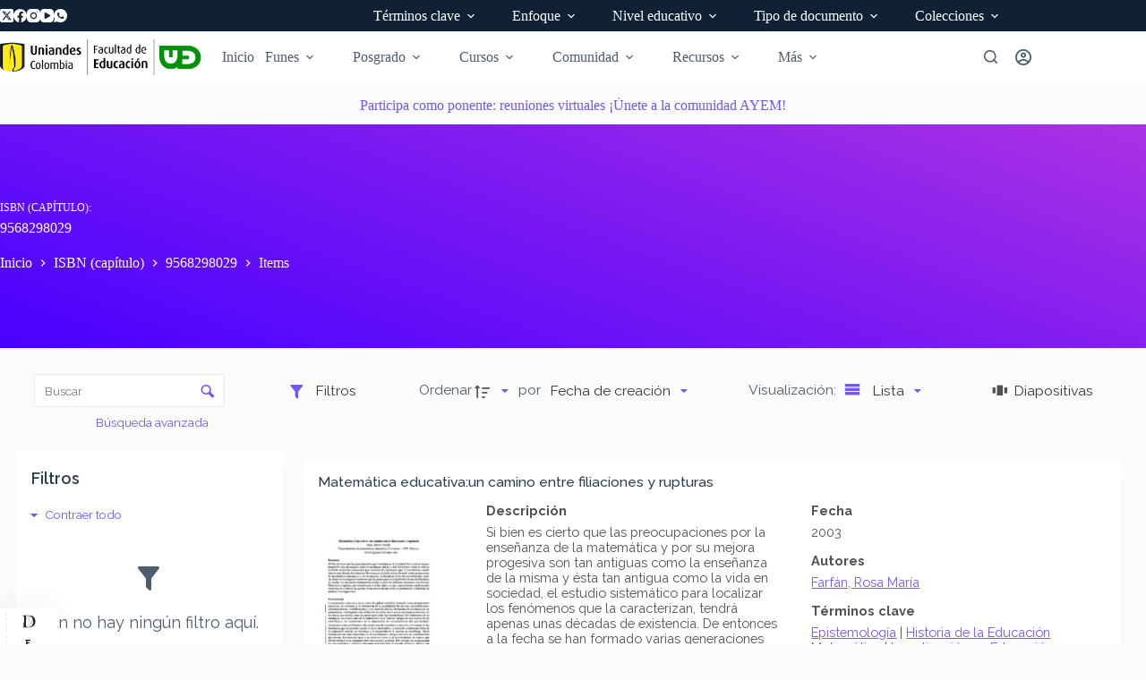

--- FILE ---
content_type: text/css
request_url: https://funes.uniandes.edu.co/wp-content/uploads/blocksy/css/global.css?ver=24947
body_size: 4934
content:
@font-face {font-family:'Raleway';font-style:italic;font-weight:100;font-display:swap;src:url(https://funes.uniandes.edu.co/wp-content/uploads/blocksy/local-google-fonts/s/raleway/v34/1Ptsg8zYS_SKggPNyCg4QIFqL_KWxWMT.woff2) format('woff2');unicode-range:U+0460-052F, U+1C80-1C88, U+20B4, U+2DE0-2DFF, U+A640-A69F, U+FE2E-FE2F;}@font-face {font-family:'Raleway';font-style:italic;font-weight:100;font-display:swap;src:url(https://funes.uniandes.edu.co/wp-content/uploads/blocksy/local-google-fonts/s/raleway/v34/1Ptsg8zYS_SKggPNyCg4SYFqL_KWxWMT.woff2) format('woff2');unicode-range:U+0301, U+0400-045F, U+0490-0491, U+04B0-04B1, U+2116;}@font-face {font-family:'Raleway';font-style:italic;font-weight:100;font-display:swap;src:url(https://funes.uniandes.edu.co/wp-content/uploads/blocksy/local-google-fonts/s/raleway/v34/1Ptsg8zYS_SKggPNyCg4QoFqL_KWxWMT.woff2) format('woff2');unicode-range:U+0102-0103, U+0110-0111, U+0128-0129, U+0168-0169, U+01A0-01A1, U+01AF-01B0, U+0300-0301, U+0303-0304, U+0308-0309, U+0323, U+0329, U+1EA0-1EF9, U+20AB;}@font-face {font-family:'Raleway';font-style:italic;font-weight:100;font-display:swap;src:url(https://funes.uniandes.edu.co/wp-content/uploads/blocksy/local-google-fonts/s/raleway/v34/1Ptsg8zYS_SKggPNyCg4Q4FqL_KWxWMT.woff2) format('woff2');unicode-range:U+0100-02AF, U+0304, U+0308, U+0329, U+1E00-1E9F, U+1EF2-1EFF, U+2020, U+20A0-20AB, U+20AD-20C0, U+2113, U+2C60-2C7F, U+A720-A7FF;}@font-face {font-family:'Raleway';font-style:italic;font-weight:100;font-display:swap;src:url(https://funes.uniandes.edu.co/wp-content/uploads/blocksy/local-google-fonts/s/raleway/v34/1Ptsg8zYS_SKggPNyCg4TYFqL_KWxQ.woff2) format('woff2');unicode-range:U+0000-00FF, U+0131, U+0152-0153, U+02BB-02BC, U+02C6, U+02DA, U+02DC, U+0304, U+0308, U+0329, U+2000-206F, U+2074, U+20AC, U+2122, U+2191, U+2193, U+2212, U+2215, U+FEFF, U+FFFD;}@font-face {font-family:'Raleway';font-style:italic;font-weight:200;font-display:swap;src:url(https://funes.uniandes.edu.co/wp-content/uploads/blocksy/local-google-fonts/s/raleway/v34/1Ptsg8zYS_SKggPNyCg4QIFqL_KWxWMT.woff2) format('woff2');unicode-range:U+0460-052F, U+1C80-1C88, U+20B4, U+2DE0-2DFF, U+A640-A69F, U+FE2E-FE2F;}@font-face {font-family:'Raleway';font-style:italic;font-weight:200;font-display:swap;src:url(https://funes.uniandes.edu.co/wp-content/uploads/blocksy/local-google-fonts/s/raleway/v34/1Ptsg8zYS_SKggPNyCg4SYFqL_KWxWMT.woff2) format('woff2');unicode-range:U+0301, U+0400-045F, U+0490-0491, U+04B0-04B1, U+2116;}@font-face {font-family:'Raleway';font-style:italic;font-weight:200;font-display:swap;src:url(https://funes.uniandes.edu.co/wp-content/uploads/blocksy/local-google-fonts/s/raleway/v34/1Ptsg8zYS_SKggPNyCg4QoFqL_KWxWMT.woff2) format('woff2');unicode-range:U+0102-0103, U+0110-0111, U+0128-0129, U+0168-0169, U+01A0-01A1, U+01AF-01B0, U+0300-0301, U+0303-0304, U+0308-0309, U+0323, U+0329, U+1EA0-1EF9, U+20AB;}@font-face {font-family:'Raleway';font-style:italic;font-weight:200;font-display:swap;src:url(https://funes.uniandes.edu.co/wp-content/uploads/blocksy/local-google-fonts/s/raleway/v34/1Ptsg8zYS_SKggPNyCg4Q4FqL_KWxWMT.woff2) format('woff2');unicode-range:U+0100-02AF, U+0304, U+0308, U+0329, U+1E00-1E9F, U+1EF2-1EFF, U+2020, U+20A0-20AB, U+20AD-20C0, U+2113, U+2C60-2C7F, U+A720-A7FF;}@font-face {font-family:'Raleway';font-style:italic;font-weight:200;font-display:swap;src:url(https://funes.uniandes.edu.co/wp-content/uploads/blocksy/local-google-fonts/s/raleway/v34/1Ptsg8zYS_SKggPNyCg4TYFqL_KWxQ.woff2) format('woff2');unicode-range:U+0000-00FF, U+0131, U+0152-0153, U+02BB-02BC, U+02C6, U+02DA, U+02DC, U+0304, U+0308, U+0329, U+2000-206F, U+2074, U+20AC, U+2122, U+2191, U+2193, U+2212, U+2215, U+FEFF, U+FFFD;}@font-face {font-family:'Raleway';font-style:italic;font-weight:300;font-display:swap;src:url(https://funes.uniandes.edu.co/wp-content/uploads/blocksy/local-google-fonts/s/raleway/v34/1Ptsg8zYS_SKggPNyCg4QIFqL_KWxWMT.woff2) format('woff2');unicode-range:U+0460-052F, U+1C80-1C88, U+20B4, U+2DE0-2DFF, U+A640-A69F, U+FE2E-FE2F;}@font-face {font-family:'Raleway';font-style:italic;font-weight:300;font-display:swap;src:url(https://funes.uniandes.edu.co/wp-content/uploads/blocksy/local-google-fonts/s/raleway/v34/1Ptsg8zYS_SKggPNyCg4SYFqL_KWxWMT.woff2) format('woff2');unicode-range:U+0301, U+0400-045F, U+0490-0491, U+04B0-04B1, U+2116;}@font-face {font-family:'Raleway';font-style:italic;font-weight:300;font-display:swap;src:url(https://funes.uniandes.edu.co/wp-content/uploads/blocksy/local-google-fonts/s/raleway/v34/1Ptsg8zYS_SKggPNyCg4QoFqL_KWxWMT.woff2) format('woff2');unicode-range:U+0102-0103, U+0110-0111, U+0128-0129, U+0168-0169, U+01A0-01A1, U+01AF-01B0, U+0300-0301, U+0303-0304, U+0308-0309, U+0323, U+0329, U+1EA0-1EF9, U+20AB;}@font-face {font-family:'Raleway';font-style:italic;font-weight:300;font-display:swap;src:url(https://funes.uniandes.edu.co/wp-content/uploads/blocksy/local-google-fonts/s/raleway/v34/1Ptsg8zYS_SKggPNyCg4Q4FqL_KWxWMT.woff2) format('woff2');unicode-range:U+0100-02AF, U+0304, U+0308, U+0329, U+1E00-1E9F, U+1EF2-1EFF, U+2020, U+20A0-20AB, U+20AD-20C0, U+2113, U+2C60-2C7F, U+A720-A7FF;}@font-face {font-family:'Raleway';font-style:italic;font-weight:300;font-display:swap;src:url(https://funes.uniandes.edu.co/wp-content/uploads/blocksy/local-google-fonts/s/raleway/v34/1Ptsg8zYS_SKggPNyCg4TYFqL_KWxQ.woff2) format('woff2');unicode-range:U+0000-00FF, U+0131, U+0152-0153, U+02BB-02BC, U+02C6, U+02DA, U+02DC, U+0304, U+0308, U+0329, U+2000-206F, U+2074, U+20AC, U+2122, U+2191, U+2193, U+2212, U+2215, U+FEFF, U+FFFD;}@font-face {font-family:'Raleway';font-style:italic;font-weight:400;font-display:swap;src:url(https://funes.uniandes.edu.co/wp-content/uploads/blocksy/local-google-fonts/s/raleway/v34/1Ptsg8zYS_SKggPNyCg4QIFqL_KWxWMT.woff2) format('woff2');unicode-range:U+0460-052F, U+1C80-1C88, U+20B4, U+2DE0-2DFF, U+A640-A69F, U+FE2E-FE2F;}@font-face {font-family:'Raleway';font-style:italic;font-weight:400;font-display:swap;src:url(https://funes.uniandes.edu.co/wp-content/uploads/blocksy/local-google-fonts/s/raleway/v34/1Ptsg8zYS_SKggPNyCg4SYFqL_KWxWMT.woff2) format('woff2');unicode-range:U+0301, U+0400-045F, U+0490-0491, U+04B0-04B1, U+2116;}@font-face {font-family:'Raleway';font-style:italic;font-weight:400;font-display:swap;src:url(https://funes.uniandes.edu.co/wp-content/uploads/blocksy/local-google-fonts/s/raleway/v34/1Ptsg8zYS_SKggPNyCg4QoFqL_KWxWMT.woff2) format('woff2');unicode-range:U+0102-0103, U+0110-0111, U+0128-0129, U+0168-0169, U+01A0-01A1, U+01AF-01B0, U+0300-0301, U+0303-0304, U+0308-0309, U+0323, U+0329, U+1EA0-1EF9, U+20AB;}@font-face {font-family:'Raleway';font-style:italic;font-weight:400;font-display:swap;src:url(https://funes.uniandes.edu.co/wp-content/uploads/blocksy/local-google-fonts/s/raleway/v34/1Ptsg8zYS_SKggPNyCg4Q4FqL_KWxWMT.woff2) format('woff2');unicode-range:U+0100-02AF, U+0304, U+0308, U+0329, U+1E00-1E9F, U+1EF2-1EFF, U+2020, U+20A0-20AB, U+20AD-20C0, U+2113, U+2C60-2C7F, U+A720-A7FF;}@font-face {font-family:'Raleway';font-style:italic;font-weight:400;font-display:swap;src:url(https://funes.uniandes.edu.co/wp-content/uploads/blocksy/local-google-fonts/s/raleway/v34/1Ptsg8zYS_SKggPNyCg4TYFqL_KWxQ.woff2) format('woff2');unicode-range:U+0000-00FF, U+0131, U+0152-0153, U+02BB-02BC, U+02C6, U+02DA, U+02DC, U+0304, U+0308, U+0329, U+2000-206F, U+2074, U+20AC, U+2122, U+2191, U+2193, U+2212, U+2215, U+FEFF, U+FFFD;}@font-face {font-family:'Raleway';font-style:italic;font-weight:500;font-display:swap;src:url(https://funes.uniandes.edu.co/wp-content/uploads/blocksy/local-google-fonts/s/raleway/v34/1Ptsg8zYS_SKggPNyCg4QIFqL_KWxWMT.woff2) format('woff2');unicode-range:U+0460-052F, U+1C80-1C88, U+20B4, U+2DE0-2DFF, U+A640-A69F, U+FE2E-FE2F;}@font-face {font-family:'Raleway';font-style:italic;font-weight:500;font-display:swap;src:url(https://funes.uniandes.edu.co/wp-content/uploads/blocksy/local-google-fonts/s/raleway/v34/1Ptsg8zYS_SKggPNyCg4SYFqL_KWxWMT.woff2) format('woff2');unicode-range:U+0301, U+0400-045F, U+0490-0491, U+04B0-04B1, U+2116;}@font-face {font-family:'Raleway';font-style:italic;font-weight:500;font-display:swap;src:url(https://funes.uniandes.edu.co/wp-content/uploads/blocksy/local-google-fonts/s/raleway/v34/1Ptsg8zYS_SKggPNyCg4QoFqL_KWxWMT.woff2) format('woff2');unicode-range:U+0102-0103, U+0110-0111, U+0128-0129, U+0168-0169, U+01A0-01A1, U+01AF-01B0, U+0300-0301, U+0303-0304, U+0308-0309, U+0323, U+0329, U+1EA0-1EF9, U+20AB;}@font-face {font-family:'Raleway';font-style:italic;font-weight:500;font-display:swap;src:url(https://funes.uniandes.edu.co/wp-content/uploads/blocksy/local-google-fonts/s/raleway/v34/1Ptsg8zYS_SKggPNyCg4Q4FqL_KWxWMT.woff2) format('woff2');unicode-range:U+0100-02AF, U+0304, U+0308, U+0329, U+1E00-1E9F, U+1EF2-1EFF, U+2020, U+20A0-20AB, U+20AD-20C0, U+2113, U+2C60-2C7F, U+A720-A7FF;}@font-face {font-family:'Raleway';font-style:italic;font-weight:500;font-display:swap;src:url(https://funes.uniandes.edu.co/wp-content/uploads/blocksy/local-google-fonts/s/raleway/v34/1Ptsg8zYS_SKggPNyCg4TYFqL_KWxQ.woff2) format('woff2');unicode-range:U+0000-00FF, U+0131, U+0152-0153, U+02BB-02BC, U+02C6, U+02DA, U+02DC, U+0304, U+0308, U+0329, U+2000-206F, U+2074, U+20AC, U+2122, U+2191, U+2193, U+2212, U+2215, U+FEFF, U+FFFD;}@font-face {font-family:'Raleway';font-style:italic;font-weight:600;font-display:swap;src:url(https://funes.uniandes.edu.co/wp-content/uploads/blocksy/local-google-fonts/s/raleway/v34/1Ptsg8zYS_SKggPNyCg4QIFqL_KWxWMT.woff2) format('woff2');unicode-range:U+0460-052F, U+1C80-1C88, U+20B4, U+2DE0-2DFF, U+A640-A69F, U+FE2E-FE2F;}@font-face {font-family:'Raleway';font-style:italic;font-weight:600;font-display:swap;src:url(https://funes.uniandes.edu.co/wp-content/uploads/blocksy/local-google-fonts/s/raleway/v34/1Ptsg8zYS_SKggPNyCg4SYFqL_KWxWMT.woff2) format('woff2');unicode-range:U+0301, U+0400-045F, U+0490-0491, U+04B0-04B1, U+2116;}@font-face {font-family:'Raleway';font-style:italic;font-weight:600;font-display:swap;src:url(https://funes.uniandes.edu.co/wp-content/uploads/blocksy/local-google-fonts/s/raleway/v34/1Ptsg8zYS_SKggPNyCg4QoFqL_KWxWMT.woff2) format('woff2');unicode-range:U+0102-0103, U+0110-0111, U+0128-0129, U+0168-0169, U+01A0-01A1, U+01AF-01B0, U+0300-0301, U+0303-0304, U+0308-0309, U+0323, U+0329, U+1EA0-1EF9, U+20AB;}@font-face {font-family:'Raleway';font-style:italic;font-weight:600;font-display:swap;src:url(https://funes.uniandes.edu.co/wp-content/uploads/blocksy/local-google-fonts/s/raleway/v34/1Ptsg8zYS_SKggPNyCg4Q4FqL_KWxWMT.woff2) format('woff2');unicode-range:U+0100-02AF, U+0304, U+0308, U+0329, U+1E00-1E9F, U+1EF2-1EFF, U+2020, U+20A0-20AB, U+20AD-20C0, U+2113, U+2C60-2C7F, U+A720-A7FF;}@font-face {font-family:'Raleway';font-style:italic;font-weight:600;font-display:swap;src:url(https://funes.uniandes.edu.co/wp-content/uploads/blocksy/local-google-fonts/s/raleway/v34/1Ptsg8zYS_SKggPNyCg4TYFqL_KWxQ.woff2) format('woff2');unicode-range:U+0000-00FF, U+0131, U+0152-0153, U+02BB-02BC, U+02C6, U+02DA, U+02DC, U+0304, U+0308, U+0329, U+2000-206F, U+2074, U+20AC, U+2122, U+2191, U+2193, U+2212, U+2215, U+FEFF, U+FFFD;}@font-face {font-family:'Raleway';font-style:italic;font-weight:700;font-display:swap;src:url(https://funes.uniandes.edu.co/wp-content/uploads/blocksy/local-google-fonts/s/raleway/v34/1Ptsg8zYS_SKggPNyCg4QIFqL_KWxWMT.woff2) format('woff2');unicode-range:U+0460-052F, U+1C80-1C88, U+20B4, U+2DE0-2DFF, U+A640-A69F, U+FE2E-FE2F;}@font-face {font-family:'Raleway';font-style:italic;font-weight:700;font-display:swap;src:url(https://funes.uniandes.edu.co/wp-content/uploads/blocksy/local-google-fonts/s/raleway/v34/1Ptsg8zYS_SKggPNyCg4SYFqL_KWxWMT.woff2) format('woff2');unicode-range:U+0301, U+0400-045F, U+0490-0491, U+04B0-04B1, U+2116;}@font-face {font-family:'Raleway';font-style:italic;font-weight:700;font-display:swap;src:url(https://funes.uniandes.edu.co/wp-content/uploads/blocksy/local-google-fonts/s/raleway/v34/1Ptsg8zYS_SKggPNyCg4QoFqL_KWxWMT.woff2) format('woff2');unicode-range:U+0102-0103, U+0110-0111, U+0128-0129, U+0168-0169, U+01A0-01A1, U+01AF-01B0, U+0300-0301, U+0303-0304, U+0308-0309, U+0323, U+0329, U+1EA0-1EF9, U+20AB;}@font-face {font-family:'Raleway';font-style:italic;font-weight:700;font-display:swap;src:url(https://funes.uniandes.edu.co/wp-content/uploads/blocksy/local-google-fonts/s/raleway/v34/1Ptsg8zYS_SKggPNyCg4Q4FqL_KWxWMT.woff2) format('woff2');unicode-range:U+0100-02AF, U+0304, U+0308, U+0329, U+1E00-1E9F, U+1EF2-1EFF, U+2020, U+20A0-20AB, U+20AD-20C0, U+2113, U+2C60-2C7F, U+A720-A7FF;}@font-face {font-family:'Raleway';font-style:italic;font-weight:700;font-display:swap;src:url(https://funes.uniandes.edu.co/wp-content/uploads/blocksy/local-google-fonts/s/raleway/v34/1Ptsg8zYS_SKggPNyCg4TYFqL_KWxQ.woff2) format('woff2');unicode-range:U+0000-00FF, U+0131, U+0152-0153, U+02BB-02BC, U+02C6, U+02DA, U+02DC, U+0304, U+0308, U+0329, U+2000-206F, U+2074, U+20AC, U+2122, U+2191, U+2193, U+2212, U+2215, U+FEFF, U+FFFD;}@font-face {font-family:'Raleway';font-style:italic;font-weight:800;font-display:swap;src:url(https://funes.uniandes.edu.co/wp-content/uploads/blocksy/local-google-fonts/s/raleway/v34/1Ptsg8zYS_SKggPNyCg4QIFqL_KWxWMT.woff2) format('woff2');unicode-range:U+0460-052F, U+1C80-1C88, U+20B4, U+2DE0-2DFF, U+A640-A69F, U+FE2E-FE2F;}@font-face {font-family:'Raleway';font-style:italic;font-weight:800;font-display:swap;src:url(https://funes.uniandes.edu.co/wp-content/uploads/blocksy/local-google-fonts/s/raleway/v34/1Ptsg8zYS_SKggPNyCg4SYFqL_KWxWMT.woff2) format('woff2');unicode-range:U+0301, U+0400-045F, U+0490-0491, U+04B0-04B1, U+2116;}@font-face {font-family:'Raleway';font-style:italic;font-weight:800;font-display:swap;src:url(https://funes.uniandes.edu.co/wp-content/uploads/blocksy/local-google-fonts/s/raleway/v34/1Ptsg8zYS_SKggPNyCg4QoFqL_KWxWMT.woff2) format('woff2');unicode-range:U+0102-0103, U+0110-0111, U+0128-0129, U+0168-0169, U+01A0-01A1, U+01AF-01B0, U+0300-0301, U+0303-0304, U+0308-0309, U+0323, U+0329, U+1EA0-1EF9, U+20AB;}@font-face {font-family:'Raleway';font-style:italic;font-weight:800;font-display:swap;src:url(https://funes.uniandes.edu.co/wp-content/uploads/blocksy/local-google-fonts/s/raleway/v34/1Ptsg8zYS_SKggPNyCg4Q4FqL_KWxWMT.woff2) format('woff2');unicode-range:U+0100-02AF, U+0304, U+0308, U+0329, U+1E00-1E9F, U+1EF2-1EFF, U+2020, U+20A0-20AB, U+20AD-20C0, U+2113, U+2C60-2C7F, U+A720-A7FF;}@font-face {font-family:'Raleway';font-style:italic;font-weight:800;font-display:swap;src:url(https://funes.uniandes.edu.co/wp-content/uploads/blocksy/local-google-fonts/s/raleway/v34/1Ptsg8zYS_SKggPNyCg4TYFqL_KWxQ.woff2) format('woff2');unicode-range:U+0000-00FF, U+0131, U+0152-0153, U+02BB-02BC, U+02C6, U+02DA, U+02DC, U+0304, U+0308, U+0329, U+2000-206F, U+2074, U+20AC, U+2122, U+2191, U+2193, U+2212, U+2215, U+FEFF, U+FFFD;}@font-face {font-family:'Raleway';font-style:italic;font-weight:900;font-display:swap;src:url(https://funes.uniandes.edu.co/wp-content/uploads/blocksy/local-google-fonts/s/raleway/v34/1Ptsg8zYS_SKggPNyCg4QIFqL_KWxWMT.woff2) format('woff2');unicode-range:U+0460-052F, U+1C80-1C88, U+20B4, U+2DE0-2DFF, U+A640-A69F, U+FE2E-FE2F;}@font-face {font-family:'Raleway';font-style:italic;font-weight:900;font-display:swap;src:url(https://funes.uniandes.edu.co/wp-content/uploads/blocksy/local-google-fonts/s/raleway/v34/1Ptsg8zYS_SKggPNyCg4SYFqL_KWxWMT.woff2) format('woff2');unicode-range:U+0301, U+0400-045F, U+0490-0491, U+04B0-04B1, U+2116;}@font-face {font-family:'Raleway';font-style:italic;font-weight:900;font-display:swap;src:url(https://funes.uniandes.edu.co/wp-content/uploads/blocksy/local-google-fonts/s/raleway/v34/1Ptsg8zYS_SKggPNyCg4QoFqL_KWxWMT.woff2) format('woff2');unicode-range:U+0102-0103, U+0110-0111, U+0128-0129, U+0168-0169, U+01A0-01A1, U+01AF-01B0, U+0300-0301, U+0303-0304, U+0308-0309, U+0323, U+0329, U+1EA0-1EF9, U+20AB;}@font-face {font-family:'Raleway';font-style:italic;font-weight:900;font-display:swap;src:url(https://funes.uniandes.edu.co/wp-content/uploads/blocksy/local-google-fonts/s/raleway/v34/1Ptsg8zYS_SKggPNyCg4Q4FqL_KWxWMT.woff2) format('woff2');unicode-range:U+0100-02AF, U+0304, U+0308, U+0329, U+1E00-1E9F, U+1EF2-1EFF, U+2020, U+20A0-20AB, U+20AD-20C0, U+2113, U+2C60-2C7F, U+A720-A7FF;}@font-face {font-family:'Raleway';font-style:italic;font-weight:900;font-display:swap;src:url(https://funes.uniandes.edu.co/wp-content/uploads/blocksy/local-google-fonts/s/raleway/v34/1Ptsg8zYS_SKggPNyCg4TYFqL_KWxQ.woff2) format('woff2');unicode-range:U+0000-00FF, U+0131, U+0152-0153, U+02BB-02BC, U+02C6, U+02DA, U+02DC, U+0304, U+0308, U+0329, U+2000-206F, U+2074, U+20AC, U+2122, U+2191, U+2193, U+2212, U+2215, U+FEFF, U+FFFD;}@font-face {font-family:'Raleway';font-style:normal;font-weight:100;font-display:swap;src:url(https://funes.uniandes.edu.co/wp-content/uploads/blocksy/local-google-fonts/s/raleway/v34/1Ptug8zYS_SKggPNyCAIT4ttDfCmxA.woff2) format('woff2');unicode-range:U+0460-052F, U+1C80-1C88, U+20B4, U+2DE0-2DFF, U+A640-A69F, U+FE2E-FE2F;}@font-face {font-family:'Raleway';font-style:normal;font-weight:100;font-display:swap;src:url(https://funes.uniandes.edu.co/wp-content/uploads/blocksy/local-google-fonts/s/raleway/v34/1Ptug8zYS_SKggPNyCkIT4ttDfCmxA.woff2) format('woff2');unicode-range:U+0301, U+0400-045F, U+0490-0491, U+04B0-04B1, U+2116;}@font-face {font-family:'Raleway';font-style:normal;font-weight:100;font-display:swap;src:url(https://funes.uniandes.edu.co/wp-content/uploads/blocksy/local-google-fonts/s/raleway/v34/1Ptug8zYS_SKggPNyCIIT4ttDfCmxA.woff2) format('woff2');unicode-range:U+0102-0103, U+0110-0111, U+0128-0129, U+0168-0169, U+01A0-01A1, U+01AF-01B0, U+0300-0301, U+0303-0304, U+0308-0309, U+0323, U+0329, U+1EA0-1EF9, U+20AB;}@font-face {font-family:'Raleway';font-style:normal;font-weight:100;font-display:swap;src:url(https://funes.uniandes.edu.co/wp-content/uploads/blocksy/local-google-fonts/s/raleway/v34/1Ptug8zYS_SKggPNyCMIT4ttDfCmxA.woff2) format('woff2');unicode-range:U+0100-02AF, U+0304, U+0308, U+0329, U+1E00-1E9F, U+1EF2-1EFF, U+2020, U+20A0-20AB, U+20AD-20C0, U+2113, U+2C60-2C7F, U+A720-A7FF;}@font-face {font-family:'Raleway';font-style:normal;font-weight:100;font-display:swap;src:url(https://funes.uniandes.edu.co/wp-content/uploads/blocksy/local-google-fonts/s/raleway/v34/1Ptug8zYS_SKggPNyC0IT4ttDfA.woff2) format('woff2');unicode-range:U+0000-00FF, U+0131, U+0152-0153, U+02BB-02BC, U+02C6, U+02DA, U+02DC, U+0304, U+0308, U+0329, U+2000-206F, U+2074, U+20AC, U+2122, U+2191, U+2193, U+2212, U+2215, U+FEFF, U+FFFD;}@font-face {font-family:'Raleway';font-style:normal;font-weight:200;font-display:swap;src:url(https://funes.uniandes.edu.co/wp-content/uploads/blocksy/local-google-fonts/s/raleway/v34/1Ptug8zYS_SKggPNyCAIT4ttDfCmxA.woff2) format('woff2');unicode-range:U+0460-052F, U+1C80-1C88, U+20B4, U+2DE0-2DFF, U+A640-A69F, U+FE2E-FE2F;}@font-face {font-family:'Raleway';font-style:normal;font-weight:200;font-display:swap;src:url(https://funes.uniandes.edu.co/wp-content/uploads/blocksy/local-google-fonts/s/raleway/v34/1Ptug8zYS_SKggPNyCkIT4ttDfCmxA.woff2) format('woff2');unicode-range:U+0301, U+0400-045F, U+0490-0491, U+04B0-04B1, U+2116;}@font-face {font-family:'Raleway';font-style:normal;font-weight:200;font-display:swap;src:url(https://funes.uniandes.edu.co/wp-content/uploads/blocksy/local-google-fonts/s/raleway/v34/1Ptug8zYS_SKggPNyCIIT4ttDfCmxA.woff2) format('woff2');unicode-range:U+0102-0103, U+0110-0111, U+0128-0129, U+0168-0169, U+01A0-01A1, U+01AF-01B0, U+0300-0301, U+0303-0304, U+0308-0309, U+0323, U+0329, U+1EA0-1EF9, U+20AB;}@font-face {font-family:'Raleway';font-style:normal;font-weight:200;font-display:swap;src:url(https://funes.uniandes.edu.co/wp-content/uploads/blocksy/local-google-fonts/s/raleway/v34/1Ptug8zYS_SKggPNyCMIT4ttDfCmxA.woff2) format('woff2');unicode-range:U+0100-02AF, U+0304, U+0308, U+0329, U+1E00-1E9F, U+1EF2-1EFF, U+2020, U+20A0-20AB, U+20AD-20C0, U+2113, U+2C60-2C7F, U+A720-A7FF;}@font-face {font-family:'Raleway';font-style:normal;font-weight:200;font-display:swap;src:url(https://funes.uniandes.edu.co/wp-content/uploads/blocksy/local-google-fonts/s/raleway/v34/1Ptug8zYS_SKggPNyC0IT4ttDfA.woff2) format('woff2');unicode-range:U+0000-00FF, U+0131, U+0152-0153, U+02BB-02BC, U+02C6, U+02DA, U+02DC, U+0304, U+0308, U+0329, U+2000-206F, U+2074, U+20AC, U+2122, U+2191, U+2193, U+2212, U+2215, U+FEFF, U+FFFD;}@font-face {font-family:'Raleway';font-style:normal;font-weight:300;font-display:swap;src:url(https://funes.uniandes.edu.co/wp-content/uploads/blocksy/local-google-fonts/s/raleway/v34/1Ptug8zYS_SKggPNyCAIT4ttDfCmxA.woff2) format('woff2');unicode-range:U+0460-052F, U+1C80-1C88, U+20B4, U+2DE0-2DFF, U+A640-A69F, U+FE2E-FE2F;}@font-face {font-family:'Raleway';font-style:normal;font-weight:300;font-display:swap;src:url(https://funes.uniandes.edu.co/wp-content/uploads/blocksy/local-google-fonts/s/raleway/v34/1Ptug8zYS_SKggPNyCkIT4ttDfCmxA.woff2) format('woff2');unicode-range:U+0301, U+0400-045F, U+0490-0491, U+04B0-04B1, U+2116;}@font-face {font-family:'Raleway';font-style:normal;font-weight:300;font-display:swap;src:url(https://funes.uniandes.edu.co/wp-content/uploads/blocksy/local-google-fonts/s/raleway/v34/1Ptug8zYS_SKggPNyCIIT4ttDfCmxA.woff2) format('woff2');unicode-range:U+0102-0103, U+0110-0111, U+0128-0129, U+0168-0169, U+01A0-01A1, U+01AF-01B0, U+0300-0301, U+0303-0304, U+0308-0309, U+0323, U+0329, U+1EA0-1EF9, U+20AB;}@font-face {font-family:'Raleway';font-style:normal;font-weight:300;font-display:swap;src:url(https://funes.uniandes.edu.co/wp-content/uploads/blocksy/local-google-fonts/s/raleway/v34/1Ptug8zYS_SKggPNyCMIT4ttDfCmxA.woff2) format('woff2');unicode-range:U+0100-02AF, U+0304, U+0308, U+0329, U+1E00-1E9F, U+1EF2-1EFF, U+2020, U+20A0-20AB, U+20AD-20C0, U+2113, U+2C60-2C7F, U+A720-A7FF;}@font-face {font-family:'Raleway';font-style:normal;font-weight:300;font-display:swap;src:url(https://funes.uniandes.edu.co/wp-content/uploads/blocksy/local-google-fonts/s/raleway/v34/1Ptug8zYS_SKggPNyC0IT4ttDfA.woff2) format('woff2');unicode-range:U+0000-00FF, U+0131, U+0152-0153, U+02BB-02BC, U+02C6, U+02DA, U+02DC, U+0304, U+0308, U+0329, U+2000-206F, U+2074, U+20AC, U+2122, U+2191, U+2193, U+2212, U+2215, U+FEFF, U+FFFD;}@font-face {font-family:'Raleway';font-style:normal;font-weight:400;font-display:swap;src:url(https://funes.uniandes.edu.co/wp-content/uploads/blocksy/local-google-fonts/s/raleway/v34/1Ptug8zYS_SKggPNyCAIT4ttDfCmxA.woff2) format('woff2');unicode-range:U+0460-052F, U+1C80-1C88, U+20B4, U+2DE0-2DFF, U+A640-A69F, U+FE2E-FE2F;}@font-face {font-family:'Raleway';font-style:normal;font-weight:400;font-display:swap;src:url(https://funes.uniandes.edu.co/wp-content/uploads/blocksy/local-google-fonts/s/raleway/v34/1Ptug8zYS_SKggPNyCkIT4ttDfCmxA.woff2) format('woff2');unicode-range:U+0301, U+0400-045F, U+0490-0491, U+04B0-04B1, U+2116;}@font-face {font-family:'Raleway';font-style:normal;font-weight:400;font-display:swap;src:url(https://funes.uniandes.edu.co/wp-content/uploads/blocksy/local-google-fonts/s/raleway/v34/1Ptug8zYS_SKggPNyCIIT4ttDfCmxA.woff2) format('woff2');unicode-range:U+0102-0103, U+0110-0111, U+0128-0129, U+0168-0169, U+01A0-01A1, U+01AF-01B0, U+0300-0301, U+0303-0304, U+0308-0309, U+0323, U+0329, U+1EA0-1EF9, U+20AB;}@font-face {font-family:'Raleway';font-style:normal;font-weight:400;font-display:swap;src:url(https://funes.uniandes.edu.co/wp-content/uploads/blocksy/local-google-fonts/s/raleway/v34/1Ptug8zYS_SKggPNyCMIT4ttDfCmxA.woff2) format('woff2');unicode-range:U+0100-02AF, U+0304, U+0308, U+0329, U+1E00-1E9F, U+1EF2-1EFF, U+2020, U+20A0-20AB, U+20AD-20C0, U+2113, U+2C60-2C7F, U+A720-A7FF;}@font-face {font-family:'Raleway';font-style:normal;font-weight:400;font-display:swap;src:url(https://funes.uniandes.edu.co/wp-content/uploads/blocksy/local-google-fonts/s/raleway/v34/1Ptug8zYS_SKggPNyC0IT4ttDfA.woff2) format('woff2');unicode-range:U+0000-00FF, U+0131, U+0152-0153, U+02BB-02BC, U+02C6, U+02DA, U+02DC, U+0304, U+0308, U+0329, U+2000-206F, U+2074, U+20AC, U+2122, U+2191, U+2193, U+2212, U+2215, U+FEFF, U+FFFD;}@font-face {font-family:'Raleway';font-style:normal;font-weight:500;font-display:swap;src:url(https://funes.uniandes.edu.co/wp-content/uploads/blocksy/local-google-fonts/s/raleway/v34/1Ptug8zYS_SKggPNyCAIT4ttDfCmxA.woff2) format('woff2');unicode-range:U+0460-052F, U+1C80-1C88, U+20B4, U+2DE0-2DFF, U+A640-A69F, U+FE2E-FE2F;}@font-face {font-family:'Raleway';font-style:normal;font-weight:500;font-display:swap;src:url(https://funes.uniandes.edu.co/wp-content/uploads/blocksy/local-google-fonts/s/raleway/v34/1Ptug8zYS_SKggPNyCkIT4ttDfCmxA.woff2) format('woff2');unicode-range:U+0301, U+0400-045F, U+0490-0491, U+04B0-04B1, U+2116;}@font-face {font-family:'Raleway';font-style:normal;font-weight:500;font-display:swap;src:url(https://funes.uniandes.edu.co/wp-content/uploads/blocksy/local-google-fonts/s/raleway/v34/1Ptug8zYS_SKggPNyCIIT4ttDfCmxA.woff2) format('woff2');unicode-range:U+0102-0103, U+0110-0111, U+0128-0129, U+0168-0169, U+01A0-01A1, U+01AF-01B0, U+0300-0301, U+0303-0304, U+0308-0309, U+0323, U+0329, U+1EA0-1EF9, U+20AB;}@font-face {font-family:'Raleway';font-style:normal;font-weight:500;font-display:swap;src:url(https://funes.uniandes.edu.co/wp-content/uploads/blocksy/local-google-fonts/s/raleway/v34/1Ptug8zYS_SKggPNyCMIT4ttDfCmxA.woff2) format('woff2');unicode-range:U+0100-02AF, U+0304, U+0308, U+0329, U+1E00-1E9F, U+1EF2-1EFF, U+2020, U+20A0-20AB, U+20AD-20C0, U+2113, U+2C60-2C7F, U+A720-A7FF;}@font-face {font-family:'Raleway';font-style:normal;font-weight:500;font-display:swap;src:url(https://funes.uniandes.edu.co/wp-content/uploads/blocksy/local-google-fonts/s/raleway/v34/1Ptug8zYS_SKggPNyC0IT4ttDfA.woff2) format('woff2');unicode-range:U+0000-00FF, U+0131, U+0152-0153, U+02BB-02BC, U+02C6, U+02DA, U+02DC, U+0304, U+0308, U+0329, U+2000-206F, U+2074, U+20AC, U+2122, U+2191, U+2193, U+2212, U+2215, U+FEFF, U+FFFD;}@font-face {font-family:'Raleway';font-style:normal;font-weight:600;font-display:swap;src:url(https://funes.uniandes.edu.co/wp-content/uploads/blocksy/local-google-fonts/s/raleway/v34/1Ptug8zYS_SKggPNyCAIT4ttDfCmxA.woff2) format('woff2');unicode-range:U+0460-052F, U+1C80-1C88, U+20B4, U+2DE0-2DFF, U+A640-A69F, U+FE2E-FE2F;}@font-face {font-family:'Raleway';font-style:normal;font-weight:600;font-display:swap;src:url(https://funes.uniandes.edu.co/wp-content/uploads/blocksy/local-google-fonts/s/raleway/v34/1Ptug8zYS_SKggPNyCkIT4ttDfCmxA.woff2) format('woff2');unicode-range:U+0301, U+0400-045F, U+0490-0491, U+04B0-04B1, U+2116;}@font-face {font-family:'Raleway';font-style:normal;font-weight:600;font-display:swap;src:url(https://funes.uniandes.edu.co/wp-content/uploads/blocksy/local-google-fonts/s/raleway/v34/1Ptug8zYS_SKggPNyCIIT4ttDfCmxA.woff2) format('woff2');unicode-range:U+0102-0103, U+0110-0111, U+0128-0129, U+0168-0169, U+01A0-01A1, U+01AF-01B0, U+0300-0301, U+0303-0304, U+0308-0309, U+0323, U+0329, U+1EA0-1EF9, U+20AB;}@font-face {font-family:'Raleway';font-style:normal;font-weight:600;font-display:swap;src:url(https://funes.uniandes.edu.co/wp-content/uploads/blocksy/local-google-fonts/s/raleway/v34/1Ptug8zYS_SKggPNyCMIT4ttDfCmxA.woff2) format('woff2');unicode-range:U+0100-02AF, U+0304, U+0308, U+0329, U+1E00-1E9F, U+1EF2-1EFF, U+2020, U+20A0-20AB, U+20AD-20C0, U+2113, U+2C60-2C7F, U+A720-A7FF;}@font-face {font-family:'Raleway';font-style:normal;font-weight:600;font-display:swap;src:url(https://funes.uniandes.edu.co/wp-content/uploads/blocksy/local-google-fonts/s/raleway/v34/1Ptug8zYS_SKggPNyC0IT4ttDfA.woff2) format('woff2');unicode-range:U+0000-00FF, U+0131, U+0152-0153, U+02BB-02BC, U+02C6, U+02DA, U+02DC, U+0304, U+0308, U+0329, U+2000-206F, U+2074, U+20AC, U+2122, U+2191, U+2193, U+2212, U+2215, U+FEFF, U+FFFD;}@font-face {font-family:'Raleway';font-style:normal;font-weight:700;font-display:swap;src:url(https://funes.uniandes.edu.co/wp-content/uploads/blocksy/local-google-fonts/s/raleway/v34/1Ptug8zYS_SKggPNyCAIT4ttDfCmxA.woff2) format('woff2');unicode-range:U+0460-052F, U+1C80-1C88, U+20B4, U+2DE0-2DFF, U+A640-A69F, U+FE2E-FE2F;}@font-face {font-family:'Raleway';font-style:normal;font-weight:700;font-display:swap;src:url(https://funes.uniandes.edu.co/wp-content/uploads/blocksy/local-google-fonts/s/raleway/v34/1Ptug8zYS_SKggPNyCkIT4ttDfCmxA.woff2) format('woff2');unicode-range:U+0301, U+0400-045F, U+0490-0491, U+04B0-04B1, U+2116;}@font-face {font-family:'Raleway';font-style:normal;font-weight:700;font-display:swap;src:url(https://funes.uniandes.edu.co/wp-content/uploads/blocksy/local-google-fonts/s/raleway/v34/1Ptug8zYS_SKggPNyCIIT4ttDfCmxA.woff2) format('woff2');unicode-range:U+0102-0103, U+0110-0111, U+0128-0129, U+0168-0169, U+01A0-01A1, U+01AF-01B0, U+0300-0301, U+0303-0304, U+0308-0309, U+0323, U+0329, U+1EA0-1EF9, U+20AB;}@font-face {font-family:'Raleway';font-style:normal;font-weight:700;font-display:swap;src:url(https://funes.uniandes.edu.co/wp-content/uploads/blocksy/local-google-fonts/s/raleway/v34/1Ptug8zYS_SKggPNyCMIT4ttDfCmxA.woff2) format('woff2');unicode-range:U+0100-02AF, U+0304, U+0308, U+0329, U+1E00-1E9F, U+1EF2-1EFF, U+2020, U+20A0-20AB, U+20AD-20C0, U+2113, U+2C60-2C7F, U+A720-A7FF;}@font-face {font-family:'Raleway';font-style:normal;font-weight:700;font-display:swap;src:url(https://funes.uniandes.edu.co/wp-content/uploads/blocksy/local-google-fonts/s/raleway/v34/1Ptug8zYS_SKggPNyC0IT4ttDfA.woff2) format('woff2');unicode-range:U+0000-00FF, U+0131, U+0152-0153, U+02BB-02BC, U+02C6, U+02DA, U+02DC, U+0304, U+0308, U+0329, U+2000-206F, U+2074, U+20AC, U+2122, U+2191, U+2193, U+2212, U+2215, U+FEFF, U+FFFD;}@font-face {font-family:'Raleway';font-style:normal;font-weight:800;font-display:swap;src:url(https://funes.uniandes.edu.co/wp-content/uploads/blocksy/local-google-fonts/s/raleway/v34/1Ptug8zYS_SKggPNyCAIT4ttDfCmxA.woff2) format('woff2');unicode-range:U+0460-052F, U+1C80-1C88, U+20B4, U+2DE0-2DFF, U+A640-A69F, U+FE2E-FE2F;}@font-face {font-family:'Raleway';font-style:normal;font-weight:800;font-display:swap;src:url(https://funes.uniandes.edu.co/wp-content/uploads/blocksy/local-google-fonts/s/raleway/v34/1Ptug8zYS_SKggPNyCkIT4ttDfCmxA.woff2) format('woff2');unicode-range:U+0301, U+0400-045F, U+0490-0491, U+04B0-04B1, U+2116;}@font-face {font-family:'Raleway';font-style:normal;font-weight:800;font-display:swap;src:url(https://funes.uniandes.edu.co/wp-content/uploads/blocksy/local-google-fonts/s/raleway/v34/1Ptug8zYS_SKggPNyCIIT4ttDfCmxA.woff2) format('woff2');unicode-range:U+0102-0103, U+0110-0111, U+0128-0129, U+0168-0169, U+01A0-01A1, U+01AF-01B0, U+0300-0301, U+0303-0304, U+0308-0309, U+0323, U+0329, U+1EA0-1EF9, U+20AB;}@font-face {font-family:'Raleway';font-style:normal;font-weight:800;font-display:swap;src:url(https://funes.uniandes.edu.co/wp-content/uploads/blocksy/local-google-fonts/s/raleway/v34/1Ptug8zYS_SKggPNyCMIT4ttDfCmxA.woff2) format('woff2');unicode-range:U+0100-02AF, U+0304, U+0308, U+0329, U+1E00-1E9F, U+1EF2-1EFF, U+2020, U+20A0-20AB, U+20AD-20C0, U+2113, U+2C60-2C7F, U+A720-A7FF;}@font-face {font-family:'Raleway';font-style:normal;font-weight:800;font-display:swap;src:url(https://funes.uniandes.edu.co/wp-content/uploads/blocksy/local-google-fonts/s/raleway/v34/1Ptug8zYS_SKggPNyC0IT4ttDfA.woff2) format('woff2');unicode-range:U+0000-00FF, U+0131, U+0152-0153, U+02BB-02BC, U+02C6, U+02DA, U+02DC, U+0304, U+0308, U+0329, U+2000-206F, U+2074, U+20AC, U+2122, U+2191, U+2193, U+2212, U+2215, U+FEFF, U+FFFD;}@font-face {font-family:'Raleway';font-style:normal;font-weight:900;font-display:swap;src:url(https://funes.uniandes.edu.co/wp-content/uploads/blocksy/local-google-fonts/s/raleway/v34/1Ptug8zYS_SKggPNyCAIT4ttDfCmxA.woff2) format('woff2');unicode-range:U+0460-052F, U+1C80-1C88, U+20B4, U+2DE0-2DFF, U+A640-A69F, U+FE2E-FE2F;}@font-face {font-family:'Raleway';font-style:normal;font-weight:900;font-display:swap;src:url(https://funes.uniandes.edu.co/wp-content/uploads/blocksy/local-google-fonts/s/raleway/v34/1Ptug8zYS_SKggPNyCkIT4ttDfCmxA.woff2) format('woff2');unicode-range:U+0301, U+0400-045F, U+0490-0491, U+04B0-04B1, U+2116;}@font-face {font-family:'Raleway';font-style:normal;font-weight:900;font-display:swap;src:url(https://funes.uniandes.edu.co/wp-content/uploads/blocksy/local-google-fonts/s/raleway/v34/1Ptug8zYS_SKggPNyCIIT4ttDfCmxA.woff2) format('woff2');unicode-range:U+0102-0103, U+0110-0111, U+0128-0129, U+0168-0169, U+01A0-01A1, U+01AF-01B0, U+0300-0301, U+0303-0304, U+0308-0309, U+0323, U+0329, U+1EA0-1EF9, U+20AB;}@font-face {font-family:'Raleway';font-style:normal;font-weight:900;font-display:swap;src:url(https://funes.uniandes.edu.co/wp-content/uploads/blocksy/local-google-fonts/s/raleway/v34/1Ptug8zYS_SKggPNyCMIT4ttDfCmxA.woff2) format('woff2');unicode-range:U+0100-02AF, U+0304, U+0308, U+0329, U+1E00-1E9F, U+1EF2-1EFF, U+2020, U+20A0-20AB, U+20AD-20C0, U+2113, U+2C60-2C7F, U+A720-A7FF;}@font-face {font-family:'Raleway';font-style:normal;font-weight:900;font-display:swap;src:url(https://funes.uniandes.edu.co/wp-content/uploads/blocksy/local-google-fonts/s/raleway/v34/1Ptug8zYS_SKggPNyC0IT4ttDfA.woff2) format('woff2');unicode-range:U+0000-00FF, U+0131, U+0152-0153, U+02BB-02BC, U+02C6, U+02DA, U+02DC, U+0304, U+0308, U+0329, U+2000-206F, U+2074, U+20AC, U+2122, U+2191, U+2193, U+2212, U+2215, U+FEFF, U+FFFD;} [data-header*="type-1"] .ct-header [data-id="logo"] .site-logo-container {--logo-max-height:40px;} [data-header*="type-1"] .ct-header [data-id="logo"] .site-title {--theme-font-weight:700;--theme-font-size:25px;--theme-line-height:1.5;--theme-link-initial-color:var(--theme-palette-color-4);} [data-header*="type-1"] .ct-header [data-id="menu"] {--menu-items-spacing:10px;--menu-indicator-active-color:var(--theme-palette-color-2);} [data-header*="type-1"] .ct-header [data-id="menu"] > ul > li > a {--menu-item-height:40%;--theme-font-weight:500;--theme-text-transform:none;--theme-font-size:14px;--theme-line-height:1.3;--theme-link-initial-color:var(--theme-palette-color-8);--theme-link-hover-color:var(--theme-palette-color-8);--theme-link-active-color:#ffffff;} [data-header*="type-1"] .ct-header [data-id="menu"] .sub-menu .ct-menu-link {--theme-link-initial-color:var(--theme-palette-color-4);--theme-link-hover-color:var(--theme-palette-color-8);--theme-link-active-color:var(--theme-palette-color-8);--theme-font-weight:500;--theme-font-size:14px;--theme-line-height:0.9;} [data-header*="type-1"] .ct-header [data-id="menu"] .sub-menu {--dropdown-background-color:var(--theme-palette-color-6);--dropdown-background-hover-color:var(--theme-palette-color-2);--dropdown-horizontal-offset:3px;--dropdown-width:300px;--dropdown-items-spacing:5px;--dropdown-divider:1px dashed rgba(255, 255, 255, 0.1);--theme-box-shadow:2px 2px 4px 1px #c6c8ca;--theme-border-radius:5px;} [data-header*="type-1"] .ct-header [data-sticky*="yes"] [data-id="menu"] > ul > li > a {--theme-link-active-color:var(--theme-palette-color-5);} [data-header*="type-1"] .ct-header [data-sticky*="yes"] [data-id="menu"] .sub-menu .ct-menu-link {--theme-link-initial-color:var(--theme-palette-color-8);--theme-link-hover-color:var(--theme-palette-color-8);--theme-link-active-color:var(--theme-palette-color-8);} [data-header*="type-1"] .ct-header [data-sticky*="yes"] [data-id="menu"] .sub-menu {--dropdown-background-color:var(--theme-palette-color-8);--dropdown-background-hover-color:var(--theme-palette-color-8);--sticky-state-dropdown-top-offset:0px;} [data-header*="type-1"] .ct-header [data-row*="middle"] {--height:57px;background-color:var(--theme-palette-color-8);background-image:none;--theme-border-top:none;--theme-border-bottom:none;--theme-box-shadow:none;} [data-header*="type-1"] .ct-header [data-row*="middle"] > div {--theme-border-top:none;--theme-border-bottom:none;} [data-header*="type-1"] .ct-header [data-sticky*="yes"] [data-row*="middle"] {background-color:var(--theme-palette-color-8);background-image:none;--theme-border-top:none;--theme-border-bottom:none;--theme-box-shadow:none;} [data-header*="type-1"] .ct-header [data-sticky*="yes"] [data-row*="middle"] > div {--theme-border-top:none;--theme-border-bottom:none;} [data-header*="type-1"] [data-id="mobile-menu"] {--theme-font-weight:700;--theme-font-size:20px;--theme-link-initial-color:#ffffff;--mobile-menu-divider:none;} [data-header*="type-1"] #offcanvas {--theme-box-shadow:0px 0px 70px rgba(0, 0, 0, 0.35);--side-panel-width:500px;--panel-content-height:100%;} [data-header*="type-1"] #offcanvas .ct-panel-inner {background-color:rgba(18, 21, 25, 0.98);} [data-header*="type-1"] #search-modal .ct-search-results {--theme-font-weight:500;--theme-font-size:14px;--theme-line-height:1.4;} [data-header*="type-1"] #search-modal .ct-search-form {--theme-link-initial-color:#ffffff;--theme-form-text-initial-color:#ffffff;--theme-form-text-focus-color:#ffffff;--theme-form-field-border-initial-color:rgba(255, 255, 255, 0.2);--theme-button-text-initial-color:rgba(255, 255, 255, 0.7);--theme-button-text-hover-color:#ffffff;--theme-button-background-initial-color:var(--theme-palette-color-1);--theme-button-background-hover-color:var(--theme-palette-color-1);} [data-header*="type-1"] #search-modal {background-color:rgba(18, 21, 25, 0.98);} [data-header*="type-1"] [data-id="socials"].ct-header-socials [data-color="custom"] {--theme-icon-color:var(--theme-palette-color-8);--theme-icon-hover-color:#9031FF;--background-color:rgba(218, 222, 228, 0.3);--background-hover-color:var(--theme-palette-color-1);} [data-header*="type-1"] .ct-header [data-row*="top"] {--height:35px;background-color:var(--theme-palette-color-4);background-image:none;--theme-border-top:none;--theme-border-bottom:none;--theme-box-shadow:none;} [data-header*="type-1"] .ct-header [data-row*="top"] > div {--theme-border-top:none;--theme-border-bottom:none;} [data-header*="type-1"] .ct-header [data-sticky*="yes"] [data-row*="top"] {background-color:var(--theme-palette-color-4);background-image:none;--theme-border-top:none;--theme-border-bottom:none;--theme-box-shadow:none;} [data-header*="type-1"] .ct-header [data-sticky*="yes"] [data-row*="top"] > div {--theme-border-top:none;--theme-border-bottom:none;} [data-header*="type-1"] [data-id="trigger"] {--theme-icon-size:18px;} [data-header*="type-1"] .ct-header [data-id="menu-tertiary"] {--menu-items-spacing:12px;} [data-header*="type-1"] .ct-header [data-id="menu-tertiary"] > ul > li > a {--theme-font-weight:500;--theme-text-transform:none;--theme-font-size:16px;--theme-line-height:1.2;--theme-link-initial-color:var(--theme-text-color);--theme-link-hover-color:var(--theme-palette-color-2);--theme-link-active-color:var(--theme-palette-color-1);} [data-header*="type-1"] .ct-header [data-id="menu-tertiary"] .sub-menu .ct-menu-link {--theme-link-initial-color:var(--theme-palette-color-4);--theme-link-hover-color:var(--theme-palette-color-8);--theme-link-active-color:var(--theme-palette-color-8);--theme-font-weight:500;--theme-text-transform:none;--theme-font-size:14px;--theme-line-height:1;} [data-header*="type-1"] .ct-header [data-id="menu-tertiary"] .sub-menu {--dropdown-background-color:var(--theme-palette-color-8);--dropdown-background-hover-color:var(--theme-palette-color-2);--dropdown-width:249px;--dropdown-items-spacing:10px;--dropdown-divider:1px dashed rgba(255, 255, 255, 0.1);--theme-border-radius:0px 0px 2px 2px;} [data-header*="type-1"] .ct-header [data-sticky*="yes"] [data-id="menu-tertiary"] > ul > li > a {--theme-link-active-color:var(--theme-palette-color-8);} [data-header*="type-1"] .ct-header [data-sticky*="yes"] [data-id="menu-tertiary"] .sub-menu .ct-menu-link {--theme-link-initial-color:var(--theme-palette-color-8);--theme-link-active-color:var(--theme-palette-color-8);} [data-header*="type-1"] .ct-header [data-sticky*="yes"] [data-id="menu-tertiary"] .sub-menu {--sticky-state-dropdown-top-offset:0px;} [data-header*="type-1"] [data-id="account"][data-state="out"] {--theme-icon-size:18px;} [data-header*="type-1"] [data-id="account"][data-state="in"] {--theme-icon-size:18px;} [data-header*="type-1"] #account-modal .ct-account-modal {background-color:var(--theme-palette-color-8);--theme-box-shadow:0px 0px 70px rgba(0, 0, 0, 0.35);} [data-header*="type-1"] #account-modal {background-color:rgba(18, 21, 25, 0.6);} [data-header*="type-1"] [data-id="account"] .ct-label {--theme-font-weight:600;--theme-text-transform:uppercase;--theme-font-size:12px;} [data-header*="type-1"] [data-id="account"] .ct-header-account-dropdown {--dropdown-top-offset:15px;--theme-font-size:14px;--dropdown-background-color:var(--theme-palette-color-8);--dropdown-items-background-hover-color:rgba(0, 0, 0, 0.05);--theme-border:1px solid rgba(0, 0, 0, 0.05);--theme-box-shadow:0px 10px 20px rgba(41, 51, 61, 0.1);} [data-header*="type-1"] [data-sticky*="yes"] [data-id="account"] .ct-header-account-dropdown {--sticky-state-dropdown-top-offset:15px;} [data-header*="type-1"] {--header-height:92px;--header-sticky-height:35px;--header-sticky-offset:0px;} [data-header*="type-1"] .ct-header {background-color:var(--theme-palette-color-8);background-image:none;} [data-header*="type-1"] [data-sticky*="yes"] {background-image:none;} [data-footer*="type-1"] .ct-footer [data-row*="bottom"] > div {--container-spacing:12px;--widgets-gap:35px;--vertical-alignment:center;--theme-border:none;--theme-border-top:none;--theme-border-bottom:none;--grid-template-columns:repeat(3, 1fr);} [data-footer*="type-1"] .ct-footer [data-row*="bottom"] .widget-title {--theme-font-size:16px;} [data-footer*="type-1"] .ct-footer [data-row*="bottom"] {--theme-border-top:1px solid #dddddd;--theme-border-bottom:none;background-color:var(--theme-palette-color-8);} [data-footer*="type-1"] [data-id="copyright"] {--theme-font-weight:400;--theme-font-size:15px;--theme-line-height:1.3;} [data-footer*="type-1"] [data-column="copyright"] {--horizontal-alignment:left;--vertical-alignment:center;} [data-footer*="type-1"] .ct-footer [data-row*="middle"] > div {--container-spacing:70px;--theme-border:none;--theme-border-top:none;--theme-border-bottom:none;--grid-template-columns:repeat(4, 1fr);} [data-footer*="type-1"] .ct-footer [data-row*="middle"] .widget-title {--theme-font-size:16px;} [data-footer*="type-1"] .ct-footer [data-row*="middle"] {--theme-border-top:none;--theme-border-bottom:none;background-color:#313233;} [data-footer*="type-1"] .ct-footer [data-column="widget-area-2"] {--text-horizontal-alignment:left;--horizontal-alignment:flex-start;--vertical-alignment:center;} [data-footer*="type-1"] .ct-footer [data-column="widget-area-2"] .ct-widget {--theme-text-color:var(--theme-palette-color-8);} [data-footer*="type-1"] .ct-footer {background-color:var(--theme-palette-color-8);} [data-footer*="JnyoEt"] .ct-footer [data-row*="bottom"] > div {--container-spacing:25px;--theme-border:none;--theme-border-top:none;--theme-border-bottom:none;--grid-template-columns:initial;} [data-footer*="JnyoEt"] .ct-footer [data-row*="bottom"] .widget-title {--theme-font-size:16px;} [data-footer*="JnyoEt"] .ct-footer [data-row*="bottom"] {--theme-border-top:none;--theme-border-bottom:none;background-color:transparent;} [data-footer*="JnyoEt"] [data-id="copyright"] {--theme-font-weight:400;--theme-font-size:15px;--theme-line-height:1.3;} [data-footer*="JnyoEt"] .ct-footer {background-color:var(--theme-palette-color-6);}:root {--theme-font-family:Raleway, Sans-Serif;--theme-font-weight:500;--theme-text-transform:none;--theme-text-decoration:none;--theme-font-size:18px;--theme-line-height:1.65;--theme-letter-spacing:0em;--theme-button-font-weight:500;--theme-button-font-size:15px;--has-classic-forms:var(--false);--has-modern-forms:var(--true);--theme-form-field-border-initial-color:var(--theme-border-color);--theme-form-field-border-focus-color:var(--theme-palette-color-1);--theme-form-field-border-width:0 0 1px 0;--form-selection-control-border-width:1px;--theme-form-selection-field-initial-color:var(--theme-border-color);--theme-form-selection-field-active-color:var(--theme-palette-color-1);--theme-palette-color-1:#7456f1;--theme-palette-color-2:#7f3ede;--theme-palette-color-3:#4d5d6d;--theme-palette-color-4:#102136;--theme-palette-color-5:#E7EBEE;--theme-palette-color-6:#F3F5F7;--theme-palette-color-7:#FBFBFC;--theme-palette-color-8:#ffffff;--theme-text-color:var(--theme-palette-color-3);--theme-link-initial-color:var(--theme-palette-color-1);--theme-link-hover-color:#c23ede;--theme-selection-text-color:#ffffff;--theme-selection-background-color:var(--theme-palette-color-1);--theme-border-color:var(--theme-palette-color-5);--theme-headings-color:var(--theme-palette-color-4);--theme-content-spacing:0.8em;--theme-button-min-height:40px;--theme-button-shadow:none;--theme-button-transform:none;--theme-button-text-initial-color:#ffffff;--theme-button-text-hover-color:#ffffff;--theme-button-background-initial-color:var(--theme-palette-color-1);--theme-button-background-hover-color:var(--theme-palette-color-2);--theme-button-border:none;--theme-button-padding:5px 20px;--theme-normal-container-max-width:1290px;--theme-content-vertical-spacing:5px;--theme-container-edge-spacing:90vw;--theme-narrow-container-max-width:750px;--theme-wide-offset:130px;}h1 {--theme-font-family:Raleway, Sans-Serif;--theme-font-weight:500;--theme-font-size:36px;--theme-line-height:1.5;}h2 {--theme-font-family:Raleway, Sans-Serif;--theme-font-weight:500;--theme-font-size:30px;--theme-line-height:1.5;}h3 {--theme-font-weight:700;--theme-font-size:30px;--theme-line-height:1.5;}h4 {--theme-font-weight:700;--theme-font-size:25px;--theme-line-height:1.5;}h5 {--theme-font-weight:700;--theme-font-size:20px;--theme-line-height:1.5;}h6 {--theme-font-weight:700;--theme-font-size:16px;--theme-line-height:1.5;}.wp-block-pullquote {--theme-font-family:Georgia;--theme-font-weight:600;--theme-font-size:25px;}pre, code, samp, kbd {--theme-font-family:monospace;--theme-font-weight:400;--theme-font-size:16px;}figcaption {--theme-font-size:14px;}.ct-sidebar .widget-title {--theme-font-size:20px;}.ct-breadcrumbs {--theme-font-weight:600;--theme-text-transform:capitalize;--theme-font-size:12px;}body {background-color:var(--theme-palette-color-7);background-image:none;} [data-prefix="single_blog_post"] .entry-header .page-title {--theme-font-size:30px;} [data-prefix="single_blog_post"] .entry-header .entry-meta {--theme-font-weight:600;--theme-text-transform:uppercase;--theme-font-size:12px;--theme-line-height:1.3;} [data-prefix="categories"] .entry-header .page-title {--theme-font-size:30px;} [data-prefix="categories"] .entry-header .entry-meta {--theme-font-weight:600;--theme-text-transform:uppercase;--theme-font-size:12px;--theme-line-height:1.3;} [data-prefix="search"] .entry-header .page-title {--theme-font-size:30px;} [data-prefix="search"] .entry-header .entry-meta {--theme-font-weight:600;--theme-text-transform:uppercase;--theme-font-size:12px;--theme-line-height:1.3;} [data-prefix="author"] .entry-header .page-title {--theme-font-size:30px;} [data-prefix="author"] .entry-header .entry-meta {--theme-font-weight:600;--theme-text-transform:uppercase;--theme-font-size:12px;--theme-line-height:1.3;} [data-prefix="author"] .hero-section[data-type="type-2"] {background-color:var(--theme-palette-color-6);background-image:none;--container-padding:50px 0px;} [data-prefix="tainacan-collection_single"] .entry-header .page-title {--theme-font-size:30px;} [data-prefix="tainacan-collection_single"] .entry-header .entry-meta {--theme-font-weight:600;--theme-text-transform:uppercase;--theme-font-size:12px;--theme-line-height:1.3;} [data-prefix="tainacan-collection_archive"] .entry-header .page-title {--theme-text-transform:none;--theme-font-size:30px;} [data-prefix="tainacan-collection_archive"] .entry-header .entry-meta {--theme-font-weight:600;--theme-text-transform:uppercase;--theme-font-size:12px;--theme-line-height:1.3;} [data-prefix="tainacan-collection_archive"] .hero-section[data-type="type-2"] {--min-height:111px;background-color:var(--theme-palette-color-6);background-image:none;--container-padding:50px 0px;} [data-prefix="tainacan-taxonomy_single"] .entry-header .page-title {--theme-font-size:30px;--theme-heading-color:var(--theme-palette-color-8);} [data-prefix="tainacan-taxonomy_single"] .entry-header .entry-meta {--theme-font-weight:600;--theme-text-transform:uppercase;--theme-font-size:12px;--theme-line-height:1.3;} [data-prefix="tainacan-taxonomy_single"] .entry-header .ct-breadcrumbs {--theme-text-transform:none;--theme-text-color:var(--theme-palette-color-8);--theme-link-initial-color:var(--theme-palette-color-8);} [data-prefix="tainacan-taxonomy_single"] .hero-section[data-type="type-2"] {--alignment:start;background-color:initial;background-image:linear-gradient(200deg,#AC32E4 0%,#7918F2 48%,#4801FF 100%);--container-padding:30px 0px;} [data-prefix="tainacan-taxonomy_archive"] .entry-header .page-title {--theme-font-size:30px;--theme-heading-color:var(--theme-palette-color-8);} [data-prefix="tainacan-taxonomy_archive"] .entry-header .entry-meta {--theme-font-weight:600;--theme-text-transform:uppercase;--theme-font-size:12px;--theme-line-height:1.3;} [data-prefix="tainacan-taxonomy_archive"] .entry-header .page-description {--theme-text-color:var(--theme-palette-color-8);} [data-prefix="tainacan-taxonomy_archive"] .hero-section[data-type="type-2"] {background-color:initial;background-image:linear-gradient(200deg,#AC32E4 0%,#7918F2 48%,#4801FF 100%);--container-padding:50px 0px;} [data-prefix="tnc_col_1796425_item_single"] .entry-header .page-title {--theme-font-size:45px;--theme-heading-color:var(--theme-palette-color-8);} [data-prefix="tnc_col_1796425_item_single"] .entry-header .entry-meta {--theme-font-weight:600;--theme-text-transform:capitalize;--theme-font-size:14px;--theme-line-height:1.3;--theme-text-color:var(--theme-palette-color-8);} [data-prefix="tnc_col_1796425_item_single"] .entry-header .ct-breadcrumbs {--theme-text-transform:capitalize;--theme-font-size:16px;--theme-text-color:var(--theme-palette-color-8);--theme-link-initial-color:#de3ea4;} [data-prefix="tnc_col_1796425_item_single"] .hero-section[data-type="type-2"] {--alignment:start;background-color:initial;background-image:linear-gradient(to right, #6a11cb 0%, #2575fc 100%);--container-padding:50px 0px;} [data-prefix="tnc_col_1796425_item_single"] .hero-section[data-type="type-2"] > figure .ct-media-container:after {background-color:initial;background-image:linear-gradient(to right, #6a11cb 0%, #2575fc 100%);} [data-prefix="tnc_col_1796425_item_archive"] .entry-header .page-title {--theme-font-size:30px;} [data-prefix="tnc_col_1796425_item_archive"] .entry-header .entry-meta {--theme-font-weight:600;--theme-text-transform:uppercase;--theme-font-size:12px;--theme-line-height:1.3;} [data-prefix="tnc_col_32454_item_single"] .entry-header .page-title {--theme-text-transform:none;--theme-font-size:24px;--theme-heading-color:var(--theme-palette-color-8);} [data-prefix="tnc_col_32454_item_single"] .entry-header .entry-meta {--theme-font-weight:600;--theme-text-transform:none;--theme-font-size:16px;--theme-line-height:1.3;--theme-text-color:var(--theme-palette-color-8);} [data-prefix="tnc_col_32454_item_single"] .entry-header .page-description {--theme-text-color:var(--theme-palette-color-8);} [data-prefix="tnc_col_32454_item_single"] .entry-header .ct-breadcrumbs {--theme-text-transform:none;--theme-font-size:14px;--theme-text-color:var(--theme-palette-color-8);--theme-link-initial-color:var(--theme-palette-color-8);} [data-prefix="tnc_col_32454_item_single"] .hero-section[data-type="type-2"] {--alignment:start;background-color:initial;background-image:linear-gradient(200deg,#AC32E4 0%,#7918F2 48%,#4801FF 100%);--container-padding:50px 0px;} [data-prefix="tnc_col_32454_item_single"] .hero-section .entry-meta {--itemSpacing:10px;} [data-prefix="tnc_col_32454_item_archive"] .entry-header .page-title {--theme-font-size:41px;--theme-heading-color:var(--theme-palette-color-8);} [data-prefix="tnc_col_32454_item_archive"] .entry-header .entry-meta {--theme-font-weight:600;--theme-text-transform:uppercase;--theme-font-size:12px;--theme-line-height:1.3;} [data-prefix="tnc_col_32454_item_archive"] .entry-header .page-description {--theme-font-weight:500;--theme-text-transform:none;--theme-font-size:16px;--theme-text-color:var(--theme-palette-color-8);} [data-prefix="tnc_col_32454_item_archive"] .entry-header .ct-breadcrumbs {--theme-text-transform:none;--theme-font-size:16px;--theme-text-color:var(--theme-palette-color-8);--theme-link-initial-color:var(--theme-palette-color-8);--theme-link-hover-color:#dd3ede;} [data-prefix="tnc_col_32454_item_archive"] .hero-section[data-type="type-2"] {--alignment:start;--min-height:170px;background-color:initial;background-image:linear-gradient(300deg,rgb(172,50,228) 0%,rgb(121,24,242) 29%,rgb(72,1,255) 100%);--container-padding:30px 0px;} [data-prefix="tnc_col_32454_item_archive"] .hero-section .ct-breadcrumbs {--itemSpacing:14px;} [data-prefix="tainacan-repository-items_archive"] .entry-header .page-title {--theme-font-size:30px;--theme-heading-color:var(--theme-palette-color-8);} [data-prefix="tainacan-repository-items_archive"] .entry-header .entry-meta {--theme-font-weight:600;--theme-text-transform:uppercase;--theme-font-size:12px;--theme-line-height:1.3;} [data-prefix="tainacan-repository-items_archive"] .entry-header .ct-breadcrumbs {--theme-text-transform:none;--theme-text-color:var(--theme-palette-color-8);--theme-link-initial-color:var(--theme-palette-color-8);} [data-prefix="tainacan-repository-items_archive"] .hero-section[data-type="type-2"] {background-color:initial;background-image:linear-gradient(-225deg, #AC32E4 0%, #7918F2 48%, #4801FF 100%);--container-padding:50px 0px;} [data-prefix="tainacan-terms-items_archive"] .entry-header .page-title {--theme-text-transform:none;--theme-font-size:30px;--theme-heading-color:var(--theme-palette-color-8);} [data-prefix="tainacan-terms-items_archive"] .entry-header .entry-meta {--theme-font-weight:600;--theme-text-transform:uppercase;--theme-font-size:12px;--theme-line-height:1.3;} [data-prefix="tainacan-terms-items_archive"] .entry-header .page-description {--theme-text-transform:none;--theme-text-color:var(--theme-palette-color-8);} [data-prefix="tainacan-terms-items_archive"] .entry-header .ct-breadcrumbs {--theme-text-transform:capitalize;--theme-text-decoration:none;--theme-font-size:16px;--theme-text-color:var(--theme-palette-color-8);--theme-link-initial-color:var(--theme-palette-color-8);} [data-prefix="tainacan-terms-items_archive"] .hero-section[data-type="type-2"] {--alignment:start;background-color:initial;background-image:linear-gradient(200deg,#AC32E4 0%,#7918F2 48%,#4801FF 100%);--container-padding:50px 0px;} [data-prefix="blog"] .entries {--grid-template-columns:repeat(3, minmax(0, 1fr));} [data-prefix="blog"] .entry-card .entry-title {--theme-font-size:20px;--theme-line-height:1.3;} [data-prefix="blog"] .entry-card .entry-meta {--theme-font-weight:600;--theme-text-transform:uppercase;--theme-font-size:12px;} [data-prefix="blog"] .entry-card {background-color:var(--theme-palette-color-8);--theme-box-shadow:0px 12px 18px -6px rgba(34, 56, 101, 0.04);} [data-prefix="categories"] .entries {--grid-template-columns:repeat(3, minmax(0, 1fr));} [data-prefix="categories"] .entry-card .entry-title {--theme-font-size:20px;--theme-line-height:1.3;} [data-prefix="categories"] .entry-card .entry-meta {--theme-font-weight:600;--theme-text-transform:uppercase;--theme-font-size:12px;} [data-prefix="categories"] .entry-card {background-color:var(--theme-palette-color-8);--theme-box-shadow:0px 12px 18px -6px rgba(34, 56, 101, 0.04);} [data-prefix="author"] .entries {--grid-template-columns:repeat(3, minmax(0, 1fr));} [data-prefix="author"] .entry-card .entry-title {--theme-font-size:20px;--theme-line-height:1.3;} [data-prefix="author"] .entry-card .entry-meta {--theme-font-weight:600;--theme-text-transform:uppercase;--theme-font-size:12px;} [data-prefix="author"] .entry-card {background-color:var(--theme-palette-color-8);--theme-box-shadow:0px 12px 18px -6px rgba(34, 56, 101, 0.04);} [data-prefix="search"] .entries {--grid-template-columns:repeat(3, minmax(0, 1fr));} [data-prefix="search"] .entry-card .entry-title {--theme-font-size:20px;--theme-line-height:1.3;} [data-prefix="search"] .entry-card .entry-meta {--theme-font-weight:600;--theme-text-transform:uppercase;--theme-font-size:12px;} [data-prefix="search"] .entry-card {background-color:var(--theme-palette-color-8);--theme-box-shadow:0px 12px 18px -6px rgba(34, 56, 101, 0.04);} [data-prefix="tainacan-collection_archive"] .entry-card .entry-title {--theme-font-size:24px;--theme-line-height:1.3;} [data-prefix="tainacan-collection_archive"] .entry-excerpt {--theme-font-size:7px;} [data-prefix="tainacan-collection_archive"] .entry-card .entry-meta {--theme-font-weight:600;--theme-text-transform:none;--theme-font-size:12px;} [data-prefix="tainacan-collection_archive"] .entry-card {background-color:var(--theme-palette-color-8);--theme-border-radius:2px;--theme-box-shadow:12px 12px 18px -6px rgba(34, 56, 101, 0.04);} [data-prefix="tainacan-collection_archive"] [data-archive="default"] .card-content .entry-meta[data-id="lvi9g5"] {--card-element-spacing:15px;} [data-prefix="tainacan-taxonomy_archive"] .entries {--grid-template-columns:repeat(3, minmax(0, 1fr));--grid-columns-gap:12px;} [data-prefix="tainacan-taxonomy_archive"] .entry-card .entry-title {--theme-font-size:20px;--theme-line-height:1.3;} [data-prefix="tainacan-taxonomy_archive"] .entry-card .entry-meta {--theme-font-weight:600;--theme-text-transform:none;--theme-font-size:16px;} [data-prefix="tainacan-taxonomy_archive"] .entry-card {--card-inner-spacing:16px;background-color:var(--theme-palette-color-8);--theme-border-radius:2px;--theme-box-shadow:10px 10px 18px -6px rgba(34, 56, 101, 0.04);--text-horizontal-alignment:left;--horizontal-alignment:left;} [data-prefix="tainacan-taxonomy_archive"] [data-archive="default"] .card-content .entry-meta[data-id="SQsP4c"] {--card-element-spacing:15px;} [data-prefix="tainacan-taxonomy_archive"] [data-archive="default"] .card-content .entry-meta[data-id="oNW3Jy"] {--card-element-spacing:15px;} [data-prefix="tnc_col_1796425_item_archive"] .entries {--grid-template-columns:repeat(3, minmax(0, 1fr));} [data-prefix="tnc_col_1796425_item_archive"] .entry-card .entry-title {--theme-font-size:20px;--theme-line-height:1.3;} [data-prefix="tnc_col_1796425_item_archive"] .entry-card .entry-meta {--theme-font-weight:600;--theme-text-transform:uppercase;--theme-font-size:12px;} [data-prefix="tnc_col_1796425_item_archive"] .entry-card {background-color:var(--theme-palette-color-8);--theme-box-shadow:0px 12px 18px -6px rgba(34, 56, 101, 0.04);} [data-prefix="tnc_col_32454_item_archive"] .entries {--grid-template-columns:repeat(3, minmax(0, 1fr));} [data-prefix="tnc_col_32454_item_archive"] .entry-card .entry-title {--theme-font-size:20px;--theme-line-height:1.3;} [data-prefix="tnc_col_32454_item_archive"] .entry-card .entry-meta {--theme-font-weight:600;--theme-text-transform:uppercase;--theme-font-size:12px;} [data-prefix="tnc_col_32454_item_archive"] .entry-card {background-color:var(--theme-palette-color-8);--theme-box-shadow:0px 12px 18px -6px rgba(34, 56, 101, 0.04);}form textarea {--theme-form-field-height:170px;}.ct-sidebar {--theme-link-initial-color:var(--theme-text-color);} [data-prefix="tainacan-collection_single"] .ct-related-posts-container {background-color:var(--theme-palette-color-6);} [data-prefix="tainacan-collection_single"] .ct-related-posts .related-entry-title {--theme-font-size:16px;--card-element-spacing:5px;} [data-prefix="tainacan-collection_single"] .ct-related-posts .entry-meta {--theme-font-size:14px;} [data-prefix="tainacan-collection_single"] .ct-related-posts {--grid-template-columns:repeat(3, minmax(0, 1fr));} [data-prefix="tainacan-taxonomy_single"] .post-navigation {--theme-link-initial-color:var(--theme-text-color);} [data-prefix="tainacan-taxonomy_single"] .ct-related-posts-container {background-color:var(--theme-palette-color-6);} [data-prefix="tainacan-taxonomy_single"] .ct-related-posts .related-entry-title {--theme-font-size:16px;--card-element-spacing:5px;} [data-prefix="tainacan-taxonomy_single"] .ct-related-posts .entry-meta {--theme-font-size:14px;} [data-prefix="tainacan-taxonomy_single"] .ct-related-posts {--grid-template-columns:repeat(3, minmax(0, 1fr));} [data-prefix="tnc_col_1796425_item_single"] .entry-tags .ct-module-title {--theme-font-weight:600;--theme-font-size:14px;} [data-prefix="tnc_col_32454_item_single"] .ct-related-posts-container {--padding:21px;background-color:var(--theme-palette-color-8);} [data-prefix="tnc_col_32454_item_single"] .ct-related-posts .ct-module-title {--horizontal-alignment:left;} [data-prefix="tnc_col_32454_item_single"] .ct-related-posts .related-entry-title {--theme-font-size:16px;--card-element-spacing:5px;} [data-prefix="tnc_col_32454_item_single"] .ct-related-posts .entry-meta {--theme-font-size:14px;} [data-prefix="tnc_col_32454_item_single"] .ct-related-posts {--grid-template-columns:repeat(3, minmax(0, 1fr));} [data-prefix="tainacan-collection_single"] [class*="ct-container"] > article[class*="post"] {--has-boxed:var(--true);--has-wide:var(--false);background-color:var(--has-background, var(--theme-palette-color-8));--theme-boxed-content-border-radius:3px;--theme-boxed-content-spacing:40px;--theme-boxed-content-box-shadow:0px 12px 18px -6px rgba(34, 56, 101, 0.04);} [data-prefix="tainacan-taxonomy_single"] [class*="ct-container"] > article[class*="post"] {--has-boxed:var(--false);--has-wide:var(--true);} [data-prefix="tnc_col_1796425_item_single"] {background-color:var(--theme-palette-color-8);} [data-prefix="tnc_col_1796425_item_single"] [class*="ct-container"] > article[class*="post"] {--has-boxed:var(--false);--has-wide:var(--true);} [data-prefix="tnc_col_32454_item_single"] [class*="ct-container"] > article[class*="post"] {--has-boxed:var(--true);--has-wide:var(--false);background-color:var(--has-background, var(--theme-palette-color-8));--theme-boxed-content-border-radius:5px;--theme-boxed-content-border:1px solid var(--theme-palette-color-5);--theme-boxed-content-spacing:40px;--theme-boxed-content-box-shadow:0px 12px 18px -6px var(--theme-palette-color-5);} [data-prefix="single_blog_post"] [class*="ct-container"] > article[class*="post"] {--has-boxed:var(--true);--has-wide:var(--false);background-color:var(--has-background, var(--theme-palette-color-8));--theme-boxed-content-border-radius:3px;--theme-boxed-content-spacing:40px;--theme-boxed-content-box-shadow:0px 12px 18px -6px rgba(34, 56, 101, 0.04);} [data-prefix="single_page"] [class*="ct-container"] > article[class*="post"] {--has-boxed:var(--true);--has-wide:var(--false);background-color:var(--has-background, var(--theme-palette-color-8));--theme-boxed-content-border-radius:5px;--theme-boxed-content-border:1px solid var(--theme-palette-color-5);--theme-boxed-content-spacing:40px;--theme-boxed-content-box-shadow:inset 3px 12px 18px -6px rgba(34, 56, 101, 0.04);}.sub-menu .menu-item-1060789 {background-color:var(--theme-palette-color-8);}.menu-item-1060789 > .ct-menu-link .ct-icon-container {--theme-icon-color:var(--theme-palette-color-4);--theme-icon-hover-color:var(--theme-palette-color-2);}.ct-drawer-canvas[data-shortcuts-bar] {--shortcuts-bar-height:40px;}.ct-shortcuts-bar-items {--theme-icon-size:15px;--theme-font-weight:500;--theme-text-transform:uppercase;--theme-font-size:12px;--shortcuts-divider:1px dashed var(--theme-palette-color-5);background-color:var(--theme-palette-color-8);--theme-box-shadow:0px -10px 20px rgba(44,62,80,0.04);}@media (max-width: 999.98px) {  [data-header*="type-1"] .ct-header [data-row*="middle"] {--height:70px;} [data-header*="type-1"] #offcanvas {--side-panel-width:65vw;} [data-header*="type-1"] {--header-height:70px;--header-sticky-height:0px;} [data-footer*="type-1"] .ct-footer [data-row*="bottom"] > div {--container-spacing:25px;--grid-template-columns:initial;} [data-footer*="type-1"] .ct-footer [data-row*="middle"] > div {--container-spacing:50px;--grid-template-columns:initial;} [data-footer*="JnyoEt"] .ct-footer [data-row*="bottom"] > div {--grid-template-columns:initial;} [data-prefix="blog"] .entries {--grid-template-columns:repeat(2, minmax(0, 1fr));} [data-prefix="categories"] .entries {--grid-template-columns:repeat(2, minmax(0, 1fr));} [data-prefix="author"] .entries {--grid-template-columns:repeat(2, minmax(0, 1fr));} [data-prefix="search"] .entries {--grid-template-columns:repeat(2, minmax(0, 1fr));} [data-prefix="tainacan-collection_archive"] .entry-card .entry-title {--theme-font-size:20px;} [data-prefix="tainacan-taxonomy_archive"] .entries {--grid-template-columns:repeat(2, minmax(0, 1fr));} [data-prefix="tnc_col_1796425_item_archive"] .entries {--grid-template-columns:repeat(2, minmax(0, 1fr));} [data-prefix="tnc_col_32454_item_archive"] .entries {--grid-template-columns:repeat(2, minmax(0, 1fr));} [data-prefix="tainacan-collection_single"] .ct-related-posts {--grid-template-columns:repeat(2, minmax(0, 1fr));} [data-prefix="tainacan-taxonomy_single"] .ct-related-posts {--grid-template-columns:repeat(2, minmax(0, 1fr));} [data-prefix="tnc_col_32454_item_single"] .ct-related-posts {--grid-template-columns:repeat(2, minmax(0, 1fr));} [data-prefix="tainacan-collection_single"] [class*="ct-container"] > article[class*="post"] {--theme-boxed-content-spacing:35px;} [data-prefix="tnc_col_32454_item_single"] [class*="ct-container"] > article[class*="post"] {--theme-boxed-content-spacing:35px;} [data-prefix="single_blog_post"] [class*="ct-container"] > article[class*="post"] {--theme-boxed-content-spacing:35px;} [data-prefix="single_page"] [class*="ct-container"] > article[class*="post"] {--theme-boxed-content-spacing:35px;}}@media (max-width: 689.98px) {[data-header*="type-1"] #offcanvas {--side-panel-width:90vw;} [data-footer*="type-1"] .ct-footer [data-row*="bottom"] > div {--container-spacing:15px;--grid-template-columns:initial;} [data-footer*="type-1"] .ct-footer [data-row*="middle"] > div {--container-spacing:40px;--grid-template-columns:initial;} [data-footer*="JnyoEt"] .ct-footer [data-row*="bottom"] > div {--container-spacing:15px;--grid-template-columns:initial;} [data-prefix="blog"] .entries {--grid-template-columns:repeat(1, minmax(0, 1fr));} [data-prefix="blog"] .entry-card .entry-title {--theme-font-size:18px;} [data-prefix="categories"] .entries {--grid-template-columns:repeat(1, minmax(0, 1fr));} [data-prefix="categories"] .entry-card .entry-title {--theme-font-size:18px;} [data-prefix="author"] .entries {--grid-template-columns:repeat(1, minmax(0, 1fr));} [data-prefix="author"] .entry-card .entry-title {--theme-font-size:18px;} [data-prefix="search"] .entries {--grid-template-columns:repeat(1, minmax(0, 1fr));} [data-prefix="search"] .entry-card .entry-title {--theme-font-size:18px;} [data-prefix="tainacan-collection_archive"] .entry-card .entry-title {--theme-font-size:18px;} [data-prefix="tainacan-taxonomy_archive"] .entries {--grid-template-columns:repeat(1, minmax(0, 1fr));} [data-prefix="tainacan-taxonomy_archive"] .entry-card .entry-title {--theme-font-size:18px;} [data-prefix="tnc_col_1796425_item_archive"] .entries {--grid-template-columns:repeat(1, minmax(0, 1fr));} [data-prefix="tnc_col_1796425_item_archive"] .entry-card .entry-title {--theme-font-size:18px;} [data-prefix="tnc_col_32454_item_archive"] .entries {--grid-template-columns:repeat(1, minmax(0, 1fr));} [data-prefix="tnc_col_32454_item_archive"] .entry-card .entry-title {--theme-font-size:18px;}:root {--theme-container-edge-spacing:88vw;} [data-prefix="tainacan-collection_single"] .ct-related-posts {--grid-template-columns:repeat(1, minmax(0, 1fr));} [data-prefix="tainacan-taxonomy_single"] .ct-related-posts {--grid-template-columns:repeat(1, minmax(0, 1fr));} [data-prefix="tnc_col_32454_item_single"] .ct-related-posts {--grid-template-columns:repeat(1, minmax(0, 1fr));} [data-prefix="tainacan-collection_single"] [class*="ct-container"] > article[class*="post"] {--theme-boxed-content-spacing:20px;} [data-prefix="tnc_col_32454_item_single"] [class*="ct-container"] > article[class*="post"] {--theme-boxed-content-spacing:20px;} [data-prefix="single_blog_post"] [class*="ct-container"] > article[class*="post"] {--theme-boxed-content-spacing:20px;} [data-prefix="single_page"] [class*="ct-container"] > article[class*="post"] {--theme-boxed-content-spacing:20px;}}

--- FILE ---
content_type: text/css
request_url: https://funes.uniandes.edu.co/wp-content/plugins/tainacan/assets/css/tainacan-gutenberg-block-geocoordinate-item-metadatum.css
body_size: 96
content:
.tainacan-leaflet-map-container {
  display: block;
  height: 320px;
  width: 100%; }
  .tainacan-leaflet-map-container .tainacan-coordinates,
  .tainacan-leaflet-map-container .multivalue-separator {
    opacity: 0; }

/*# sourceMappingURL=tainacan-gutenberg-block-geocoordinate-item-metadatum.css.map */


--- FILE ---
content_type: text/css
request_url: https://funes.uniandes.edu.co/wp-content/plugins/tainacan-lista-de-referencias/css/plantilla-lista-de-referencias.css?ver=0.0.1
body_size: 186
content:
/* Container style */
.tainacan-referencias-container {
    width: 100%;
    max-width: 1200px; /* Adjust as needed */
    margin: 0 auto;
    min-height: 50vh;
    padding: 30px 4.166666667%;
    box-sizing: border-box;
}

/* Line style */
.tainacan-referencia {
    border-bottom: 1px solid #ccc; /* Add a bottom border for the line effect */
    padding: 10px;
    /* Additional styles for each line as needed */
}

/* Hiding the title*/
.esconder-elemento {
    display: none;
  }


--- FILE ---
content_type: application/javascript; charset=utf-8
request_url: https://funes.uniandes.edu.co/wp-content/plugins/tainacan/assets/js/9557.js?ver=96cae13dafa8d285d567
body_size: 6979
content:
"use strict";(self.webpackChunktainacan=self.webpackChunktainacan||[]).push([[9557],{53491:(t,e,o)=>{o.d(e,{A:()=>a});var r=o(31601),n=o.n(r),p=o(76314),i=o.n(p)()(n());i.push([t.id,".resize-observer[data-v-b329ee4c]{position:absolute;top:0;left:0;z-index:-1;width:100%;height:100%;border:none;background-color:transparent;pointer-events:none;display:block;overflow:hidden;opacity:0}.resize-observer[data-v-b329ee4c] object{display:block;position:absolute;top:0;left:0;height:100%;width:100%;overflow:hidden;pointer-events:none;z-index:-1}.v-popper__popper{z-index:10000;top:0;left:0;outline:none}.v-popper__popper.v-popper__popper--hidden{visibility:hidden;opacity:0;transition:opacity .15s,visibility .15s;pointer-events:none}.v-popper__popper.v-popper__popper--shown{visibility:visible;opacity:1;transition:opacity .15s}.v-popper__popper.v-popper__popper--skip-transition,.v-popper__popper.v-popper__popper--skip-transition>.v-popper__wrapper{transition:none!important}.v-popper__backdrop{position:absolute;top:0;left:0;width:100%;height:100%;display:none}.v-popper__inner{position:relative;box-sizing:border-box;overflow-y:auto}.v-popper__inner>div{position:relative;z-index:1;max-width:inherit;max-height:inherit}.v-popper__arrow-container{position:absolute;width:10px;height:10px}.v-popper__popper--arrow-overflow .v-popper__arrow-container,.v-popper__popper--no-positioning .v-popper__arrow-container{display:none}.v-popper__arrow-inner,.v-popper__arrow-outer{border-style:solid;position:absolute;top:0;left:0;width:0;height:0}.v-popper__arrow-inner{visibility:hidden;border-width:7px}.v-popper__arrow-outer{border-width:6px}.v-popper__popper[data-popper-placement^=top] .v-popper__arrow-inner,.v-popper__popper[data-popper-placement^=bottom] .v-popper__arrow-inner{left:-2px}.v-popper__popper[data-popper-placement^=top] .v-popper__arrow-outer,.v-popper__popper[data-popper-placement^=bottom] .v-popper__arrow-outer{left:-1px}.v-popper__popper[data-popper-placement^=top] .v-popper__arrow-inner,.v-popper__popper[data-popper-placement^=top] .v-popper__arrow-outer{border-bottom-width:0;border-left-color:transparent!important;border-right-color:transparent!important;border-bottom-color:transparent!important}.v-popper__popper[data-popper-placement^=top] .v-popper__arrow-inner{top:-2px}.v-popper__popper[data-popper-placement^=bottom] .v-popper__arrow-container{top:0}.v-popper__popper[data-popper-placement^=bottom] .v-popper__arrow-inner,.v-popper__popper[data-popper-placement^=bottom] .v-popper__arrow-outer{border-top-width:0;border-left-color:transparent!important;border-right-color:transparent!important;border-top-color:transparent!important}.v-popper__popper[data-popper-placement^=bottom] .v-popper__arrow-inner{top:-4px}.v-popper__popper[data-popper-placement^=bottom] .v-popper__arrow-outer{top:-6px}.v-popper__popper[data-popper-placement^=left] .v-popper__arrow-inner,.v-popper__popper[data-popper-placement^=right] .v-popper__arrow-inner{top:-2px}.v-popper__popper[data-popper-placement^=left] .v-popper__arrow-outer,.v-popper__popper[data-popper-placement^=right] .v-popper__arrow-outer{top:-1px}.v-popper__popper[data-popper-placement^=right] .v-popper__arrow-inner,.v-popper__popper[data-popper-placement^=right] .v-popper__arrow-outer{border-left-width:0;border-left-color:transparent!important;border-top-color:transparent!important;border-bottom-color:transparent!important}.v-popper__popper[data-popper-placement^=right] .v-popper__arrow-inner{left:-4px}.v-popper__popper[data-popper-placement^=right] .v-popper__arrow-outer{left:-6px}.v-popper__popper[data-popper-placement^=left] .v-popper__arrow-container{right:-10px}.v-popper__popper[data-popper-placement^=left] .v-popper__arrow-inner,.v-popper__popper[data-popper-placement^=left] .v-popper__arrow-outer{border-right-width:0;border-top-color:transparent!important;border-right-color:transparent!important;border-bottom-color:transparent!important}.v-popper__popper[data-popper-placement^=left] .v-popper__arrow-inner{left:-2px}.v-popper--theme-tooltip .v-popper__inner{background:rgba(0,0,0,.8);color:#fff;border-radius:6px;padding:7px 12px 6px}.v-popper--theme-tooltip .v-popper__arrow-outer{border-color:#000c}.v-popper--theme-dropdown .v-popper__inner{background:#fff;color:#000;border-radius:6px;border:1px solid #ddd;box-shadow:0 6px 30px #0000001a}.v-popper--theme-dropdown .v-popper__arrow-inner{visibility:visible;border-color:#fff}.v-popper--theme-dropdown .v-popper__arrow-outer{border-color:#ddd}\n",""]);const a=i},95361:(t,e,o)=>{o.d(e,{BN:()=>f,Ej:()=>d,RK:()=>l,UE:()=>a,UU:()=>c,cY:()=>s,rD:()=>p});var r=o(97193);function n(t,e,o){let{reference:n,floating:p}=t;const i=(0,r.TV)(e),a=(0,r.Dz)(e),l=(0,r.sq)(a),c=(0,r.C0)(e),s="y"===i,f=n.x+n.width/2-p.width/2,d=n.y+n.height/2-p.height/2,u=n[l]/2-p[l]/2;let m;switch(c){case"top":m={x:f,y:n.y-p.height};break;case"bottom":m={x:f,y:n.y+n.height};break;case"right":m={x:n.x+n.width,y:d};break;case"left":m={x:n.x-p.width,y:d};break;default:m={x:n.x,y:n.y}}switch((0,r.Sg)(e)){case"start":m[a]-=u*(o&&s?-1:1);break;case"end":m[a]+=u*(o&&s?-1:1)}return m}const p=async(t,e,o)=>{const{placement:r="bottom",strategy:p="absolute",middleware:i=[],platform:a}=o,l=i.filter(Boolean),c=await(null==a.isRTL?void 0:a.isRTL(e));let s=await a.getElementRects({reference:t,floating:e,strategy:p}),{x:f,y:d}=n(s,r,c),u=r,m={},h=0;for(let o=0;o<l.length;o++){const{name:i,fn:g}=l[o],{x:v,y:w,data:_,reset:y}=await g({x:f,y:d,initialPlacement:r,placement:u,strategy:p,middlewareData:m,rects:s,platform:a,elements:{reference:t,floating:e}});f=null!=v?v:f,d=null!=w?w:d,m={...m,[i]:{...m[i],..._}},y&&h<=50&&(h++,"object"==typeof y&&(y.placement&&(u=y.placement),y.rects&&(s=!0===y.rects?await a.getElementRects({reference:t,floating:e,strategy:p}):y.rects),({x:f,y:d}=n(s,u,c))),o=-1)}return{x:f,y:d,placement:u,strategy:p,middlewareData:m}};async function i(t,e){var o;void 0===e&&(e={});const{x:n,y:p,platform:i,rects:a,elements:l,strategy:c}=t,{boundary:s="clippingAncestors",rootBoundary:f="viewport",elementContext:d="floating",altBoundary:u=!1,padding:m=0}=(0,r._3)(e,t),h=(0,r.nI)(m),g=l[u?"floating"===d?"reference":"floating":d],v=(0,r.B1)(await i.getClippingRect({element:null==(o=await(null==i.isElement?void 0:i.isElement(g)))||o?g:g.contextElement||await(null==i.getDocumentElement?void 0:i.getDocumentElement(l.floating)),boundary:s,rootBoundary:f,strategy:c})),w="floating"===d?{...a.floating,x:n,y:p}:a.reference,_=await(null==i.getOffsetParent?void 0:i.getOffsetParent(l.floating)),y=await(null==i.isElement?void 0:i.isElement(_))&&await(null==i.getScale?void 0:i.getScale(_))||{x:1,y:1},b=(0,r.B1)(i.convertOffsetParentRelativeRectToViewportRelativeRect?await i.convertOffsetParentRelativeRectToViewportRelativeRect({elements:l,rect:w,offsetParent:_,strategy:c}):w);return{top:(v.top-b.top+h.top)/y.y,bottom:(b.bottom-v.bottom+h.bottom)/y.y,left:(v.left-b.left+h.left)/y.x,right:(b.right-v.right+h.right)/y.x}}const a=t=>({name:"arrow",options:t,async fn(e){const{x:o,y:n,placement:p,rects:i,platform:a,elements:l,middlewareData:c}=e,{element:s,padding:f=0}=(0,r._3)(t,e)||{};if(null==s)return{};const d=(0,r.nI)(f),u={x:o,y:n},m=(0,r.Dz)(p),h=(0,r.sq)(m),g=await a.getDimensions(s),v="y"===m,w=v?"top":"left",_=v?"bottom":"right",y=v?"clientHeight":"clientWidth",b=i.reference[h]+i.reference[m]-u[m]-i.floating[h],x=u[m]-i.reference[m],T=await(null==a.getOffsetParent?void 0:a.getOffsetParent(s));let R=T?T[y]:0;R&&await(null==a.isElement?void 0:a.isElement(T))||(R=l.floating[y]||i.floating[h]);const D=b/2-x/2,k=R/2-g[h]/2-1,L=(0,r.jk)(d[w],k),E=(0,r.jk)(d[_],k),A=L,C=R-g[h]-E,P=R/2-g[h]/2+D,S=(0,r.qE)(A,P,C),B=!c.arrow&&null!=(0,r.Sg)(p)&&P!==S&&i.reference[h]/2-(P<A?L:E)-g[h]/2<0,O=B?P<A?P-A:P-C:0;return{[m]:u[m]+O,data:{[m]:S,centerOffset:P-S-O,...B&&{alignmentOffset:O}},reset:B}}});const l=function(t){return void 0===t&&(t={}),{name:"autoPlacement",options:t,async fn(e){var o,n,p;const{rects:a,middlewareData:l,placement:c,platform:s,elements:f}=e,{crossAxis:d=!1,alignment:u,allowedPlacements:m=r.DD,autoAlignment:h=!0,...g}=(0,r._3)(t,e),v=void 0!==u||m===r.DD?function(t,e,o){return(t?[...o.filter((e=>(0,r.Sg)(e)===t)),...o.filter((e=>(0,r.Sg)(e)!==t))]:o.filter((t=>(0,r.C0)(t)===t))).filter((o=>!t||(0,r.Sg)(o)===t||!!e&&(0,r.aD)(o)!==o))}(u||null,h,m):m,w=await i(e,g),_=(null==(o=l.autoPlacement)?void 0:o.index)||0,y=v[_];if(null==y)return{};const b=(0,r.w7)(y,a,await(null==s.isRTL?void 0:s.isRTL(f.floating)));if(c!==y)return{reset:{placement:v[0]}};const x=[w[(0,r.C0)(y)],w[b[0]],w[b[1]]],T=[...(null==(n=l.autoPlacement)?void 0:n.overflows)||[],{placement:y,overflows:x}],R=v[_+1];if(R)return{data:{index:_+1,overflows:T},reset:{placement:R}};const D=T.map((t=>{const e=(0,r.Sg)(t.placement);return[t.placement,e&&d?t.overflows.slice(0,2).reduce(((t,e)=>t+e),0):t.overflows[0],t.overflows]})).sort(((t,e)=>t[1]-e[1])),k=(null==(p=D.filter((t=>t[2].slice(0,(0,r.Sg)(t[0])?2:3).every((t=>t<=0))))[0])?void 0:p[0])||D[0][0];return k!==c?{data:{index:_+1,overflows:T},reset:{placement:k}}:{}}}},c=function(t){return void 0===t&&(t={}),{name:"flip",options:t,async fn(e){var o,n;const{placement:p,middlewareData:a,rects:l,initialPlacement:c,platform:s,elements:f}=e,{mainAxis:d=!0,crossAxis:u=!0,fallbackPlacements:m,fallbackStrategy:h="bestFit",fallbackAxisSideDirection:g="none",flipAlignment:v=!0,...w}=(0,r._3)(t,e);if(null!=(o=a.arrow)&&o.alignmentOffset)return{};const _=(0,r.C0)(p),y=(0,r.C0)(c)===c,b=await(null==s.isRTL?void 0:s.isRTL(f.floating)),x=m||(y||!v?[(0,r.bV)(c)]:(0,r.WJ)(c));m||"none"===g||x.push(...(0,r.lP)(c,v,g,b));const T=[c,...x],R=await i(e,w),D=[];let k=(null==(n=a.flip)?void 0:n.overflows)||[];if(d&&D.push(R[_]),u){const t=(0,r.w7)(p,l,b);D.push(R[t[0]],R[t[1]])}if(k=[...k,{placement:p,overflows:D}],!D.every((t=>t<=0))){var L,E;const t=((null==(L=a.flip)?void 0:L.index)||0)+1,e=T[t];if(e)return{data:{index:t,overflows:k},reset:{placement:e}};let o=null==(E=k.filter((t=>t.overflows[0]<=0)).sort(((t,e)=>t.overflows[1]-e.overflows[1]))[0])?void 0:E.placement;if(!o)switch(h){case"bestFit":{var A;const t=null==(A=k.map((t=>[t.placement,t.overflows.filter((t=>t>0)).reduce(((t,e)=>t+e),0)])).sort(((t,e)=>t[1]-e[1]))[0])?void 0:A[0];t&&(o=t);break}case"initialPlacement":o=c}if(p!==o)return{reset:{placement:o}}}return{}}}};const s=function(t){return void 0===t&&(t=0),{name:"offset",options:t,async fn(e){var o,n;const{x:p,y:i,placement:a,middlewareData:l}=e,c=await async function(t,e){const{placement:o,platform:n,elements:p}=t,i=await(null==n.isRTL?void 0:n.isRTL(p.floating)),a=(0,r.C0)(o),l=(0,r.Sg)(o),c="y"===(0,r.TV)(o),s=["left","top"].includes(a)?-1:1,f=i&&c?-1:1,d=(0,r._3)(e,t);let{mainAxis:u,crossAxis:m,alignmentAxis:h}="number"==typeof d?{mainAxis:d,crossAxis:0,alignmentAxis:null}:{mainAxis:0,crossAxis:0,alignmentAxis:null,...d};return l&&"number"==typeof h&&(m="end"===l?-1*h:h),c?{x:m*f,y:u*s}:{x:u*s,y:m*f}}(e,t);return a===(null==(o=l.offset)?void 0:o.placement)&&null!=(n=l.arrow)&&n.alignmentOffset?{}:{x:p+c.x,y:i+c.y,data:{...c,placement:a}}}}},f=function(t){return void 0===t&&(t={}),{name:"shift",options:t,async fn(e){const{x:o,y:n,placement:p}=e,{mainAxis:a=!0,crossAxis:l=!1,limiter:c={fn:t=>{let{x:e,y:o}=t;return{x:e,y:o}}},...s}=(0,r._3)(t,e),f={x:o,y:n},d=await i(e,s),u=(0,r.TV)((0,r.C0)(p)),m=(0,r.PG)(u);let h=f[m],g=f[u];if(a){const t="y"===m?"bottom":"right",e=h+d["y"===m?"top":"left"],o=h-d[t];h=(0,r.qE)(e,h,o)}if(l){const t="y"===u?"bottom":"right",e=g+d["y"===u?"top":"left"],o=g-d[t];g=(0,r.qE)(e,g,o)}const v=c.fn({...e,[m]:h,[u]:g});return{...v,data:{x:v.x-o,y:v.y-n}}}}},d=function(t){return void 0===t&&(t={}),{name:"size",options:t,async fn(e){const{placement:o,rects:n,platform:p,elements:a}=e,{apply:l=(()=>{}),...c}=(0,r._3)(t,e),s=await i(e,c),f=(0,r.C0)(o),d=(0,r.Sg)(o),u="y"===(0,r.TV)(o),{width:m,height:h}=n.floating;let g,v;"top"===f||"bottom"===f?(g=f,v=d===(await(null==p.isRTL?void 0:p.isRTL(a.floating))?"start":"end")?"left":"right"):(v=f,g="end"===d?"top":"bottom");const w=h-s[g],_=m-s[v],y=!e.middlewareData.shift;let b=w,x=_;if(u){const t=m-s.left-s.right;x=d||y?(0,r.jk)(_,t):t}else{const t=h-s.top-s.bottom;b=d||y?(0,r.jk)(w,t):t}if(y&&!d){const t=(0,r.T9)(s.left,0),e=(0,r.T9)(s.right,0),o=(0,r.T9)(s.top,0),n=(0,r.T9)(s.bottom,0);u?x=m-2*(0!==t||0!==e?t+e:(0,r.T9)(s.left,s.right)):b=h-2*(0!==o||0!==n?o+n:(0,r.T9)(s.top,s.bottom))}await l({...e,availableWidth:x,availableHeight:b});const T=await p.getDimensions(a.floating);return m!==T.width||h!==T.height?{reset:{rects:!0}}:{}}}}},83411:(t,e,o)=>{o.d(e,{rD:()=>F,v9:()=>S});var r=o(97193),n=o(95361);function p(t){var e;return(null==(e=t.ownerDocument)?void 0:e.defaultView)||window}function i(t){return p(t).getComputedStyle(t)}const a=Math.min,l=Math.max,c=Math.round;function s(t){const e=i(t);let o=parseFloat(e.width),r=parseFloat(e.height);const n=t.offsetWidth,p=t.offsetHeight,a=c(o)!==n||c(r)!==p;return a&&(o=n,r=p),{width:o,height:r,fallback:a}}function f(t){return g(t)?(t.nodeName||"").toLowerCase():""}let d;function u(){if(d)return d;const t=navigator.userAgentData;return t&&Array.isArray(t.brands)?(d=t.brands.map((t=>t.brand+"/"+t.version)).join(" "),d):navigator.userAgent}function m(t){return t instanceof p(t).HTMLElement}function h(t){return t instanceof p(t).Element}function g(t){return t instanceof p(t).Node}function v(t){return"undefined"!=typeof ShadowRoot&&(t instanceof p(t).ShadowRoot||t instanceof ShadowRoot)}function w(t){const{overflow:e,overflowX:o,overflowY:r,display:n}=i(t);return/auto|scroll|overlay|hidden|clip/.test(e+r+o)&&!["inline","contents"].includes(n)}function _(t){return["table","td","th"].includes(f(t))}function y(t){const e=/firefox/i.test(u()),o=i(t),r=o.backdropFilter||o.WebkitBackdropFilter;return"none"!==o.transform||"none"!==o.perspective||!!r&&"none"!==r||e&&"filter"===o.willChange||e&&!!o.filter&&"none"!==o.filter||["transform","perspective"].some((t=>o.willChange.includes(t)))||["paint","layout","strict","content"].some((t=>{const e=o.contain;return null!=e&&e.includes(t)}))}function b(){return!/^((?!chrome|android).)*safari/i.test(u())}function x(t){return["html","body","#document"].includes(f(t))}function T(t){return h(t)?t:t.contextElement}const R={x:1,y:1};function D(t){const e=T(t);if(!m(e))return R;const o=e.getBoundingClientRect(),{width:r,height:n,fallback:p}=s(e);let i=(p?c(o.width):o.width)/r,a=(p?c(o.height):o.height)/n;return i&&Number.isFinite(i)||(i=1),a&&Number.isFinite(a)||(a=1),{x:i,y:a}}function k(t,e,o,r){var n,i;void 0===e&&(e=!1),void 0===o&&(o=!1);const a=t.getBoundingClientRect(),l=T(t);let c=R;e&&(r?h(r)&&(c=D(r)):c=D(t));const s=l?p(l):window,f=!b()&&o;let d=(a.left+(f&&(null==(n=s.visualViewport)?void 0:n.offsetLeft)||0))/c.x,u=(a.top+(f&&(null==(i=s.visualViewport)?void 0:i.offsetTop)||0))/c.y,m=a.width/c.x,g=a.height/c.y;if(l){const t=p(l),e=r&&h(r)?p(r):r;let o=t.frameElement;for(;o&&r&&e!==t;){const t=D(o),e=o.getBoundingClientRect(),r=getComputedStyle(o);e.x+=(o.clientLeft+parseFloat(r.paddingLeft))*t.x,e.y+=(o.clientTop+parseFloat(r.paddingTop))*t.y,d*=t.x,u*=t.y,m*=t.x,g*=t.y,d+=e.x,u+=e.y,o=p(o).frameElement}}return{width:m,height:g,top:u,right:d+m,bottom:u+g,left:d,x:d,y:u}}function L(t){return((g(t)?t.ownerDocument:t.document)||window.document).documentElement}function E(t){return h(t)?{scrollLeft:t.scrollLeft,scrollTop:t.scrollTop}:{scrollLeft:t.pageXOffset,scrollTop:t.pageYOffset}}function A(t){return k(L(t)).left+E(t).scrollLeft}function C(t){if("html"===f(t))return t;const e=t.assignedSlot||t.parentNode||v(t)&&t.host||L(t);return v(e)?e.host:e}function P(t){const e=C(t);return x(e)?e.ownerDocument.body:m(e)&&w(e)?e:P(e)}function S(t,e){var o;void 0===e&&(e=[]);const r=P(t),n=r===(null==(o=t.ownerDocument)?void 0:o.body),i=p(r);return n?e.concat(i,i.visualViewport||[],w(r)?r:[]):e.concat(r,S(r))}function B(t,e,o){return"viewport"===e?(0,r.B1)(function(t,e){const o=p(t),r=L(t),n=o.visualViewport;let i=r.clientWidth,a=r.clientHeight,l=0,c=0;if(n){i=n.width,a=n.height;const t=b();(t||!t&&"fixed"===e)&&(l=n.offsetLeft,c=n.offsetTop)}return{width:i,height:a,x:l,y:c}}(t,o)):h(e)?(0,r.B1)(function(t,e){const o=k(t,!0,"fixed"===e),r=o.top+t.clientTop,n=o.left+t.clientLeft,p=m(t)?D(t):{x:1,y:1};return{width:t.clientWidth*p.x,height:t.clientHeight*p.y,x:n*p.x,y:r*p.y}}(e,o)):(0,r.B1)(function(t){const e=L(t),o=E(t),r=t.ownerDocument.body,n=l(e.scrollWidth,e.clientWidth,r.scrollWidth,r.clientWidth),p=l(e.scrollHeight,e.clientHeight,r.scrollHeight,r.clientHeight);let a=-o.scrollLeft+A(t);const c=-o.scrollTop;return"rtl"===i(r).direction&&(a+=l(e.clientWidth,r.clientWidth)-n),{width:n,height:p,x:a,y:c}}(L(t)))}function O(t){return m(t)&&"fixed"!==i(t).position?t.offsetParent:null}function V(t){const e=p(t);let o=O(t);for(;o&&_(o)&&"static"===i(o).position;)o=O(o);return o&&("html"===f(o)||"body"===f(o)&&"static"===i(o).position&&!y(o))?e:o||function(t){let e=C(t);for(;m(e)&&!x(e);){if(y(e))return e;e=C(e)}return null}(t)||e}function W(t,e,o){const r=m(e),n=L(e),p=k(t,!0,"fixed"===o,e);let i={scrollLeft:0,scrollTop:0};const a={x:0,y:0};if(r||!r&&"fixed"!==o)if(("body"!==f(e)||w(n))&&(i=E(e)),m(e)){const t=k(e,!0);a.x=t.x+e.clientLeft,a.y=t.y+e.clientTop}else n&&(a.x=A(n));return{x:p.left+i.scrollLeft-a.x,y:p.top+i.scrollTop-a.y,width:p.width,height:p.height}}const z={getClippingRect:function(t){let{element:e,boundary:o,rootBoundary:r,strategy:n}=t;const p="clippingAncestors"===o?function(t,e){const o=e.get(t);if(o)return o;let r=S(t).filter((t=>h(t)&&"body"!==f(t))),n=null;const p="fixed"===i(t).position;let a=p?C(t):t;for(;h(a)&&!x(a);){const t=i(a),e=y(a);(p?e||n:e||"static"!==t.position||!n||!["absolute","fixed"].includes(n.position))?n=t:r=r.filter((t=>t!==a)),a=C(a)}return e.set(t,r),r}(e,this._c):[].concat(o),c=[...p,r],s=c[0],d=c.reduce(((t,o)=>{const r=B(e,o,n);return t.top=l(r.top,t.top),t.right=a(r.right,t.right),t.bottom=a(r.bottom,t.bottom),t.left=l(r.left,t.left),t}),B(e,s,n));return{width:d.right-d.left,height:d.bottom-d.top,x:d.left,y:d.top}},convertOffsetParentRelativeRectToViewportRelativeRect:function(t){let{rect:e,offsetParent:o,strategy:r}=t;const n=m(o),p=L(o);if(o===p)return e;let i={scrollLeft:0,scrollTop:0},a={x:1,y:1};const l={x:0,y:0};if((n||!n&&"fixed"!==r)&&(("body"!==f(o)||w(p))&&(i=E(o)),m(o))){const t=k(o);a=D(o),l.x=t.x+o.clientLeft,l.y=t.y+o.clientTop}return{width:e.width*a.x,height:e.height*a.y,x:e.x*a.x-i.scrollLeft*a.x+l.x,y:e.y*a.y-i.scrollTop*a.y+l.y}},isElement:h,getDimensions:function(t){return m(t)?s(t):t.getBoundingClientRect()},getOffsetParent:V,getDocumentElement:L,getScale:D,async getElementRects(t){let{reference:e,floating:o,strategy:r}=t;const n=this.getOffsetParent||V,p=this.getDimensions;return{reference:W(e,await n(o),r),floating:{x:0,y:0,...await p(o)}}},getClientRects:t=>Array.from(t.getClientRects()),isRTL:t=>"rtl"===i(t).direction};const F=(t,e,o)=>{const r=new Map,p={platform:z,...o},i={...p.platform,_c:r};return(0,n.rD)(t,e,{...p,platform:i})}},97193:(t,e,o)=>{o.d(e,{B1:()=>T,C0:()=>f,DD:()=>n,Dz:()=>g,PG:()=>u,Sg:()=>d,T9:()=>i,TV:()=>h,WJ:()=>w,_3:()=>s,aD:()=>_,bV:()=>b,jk:()=>p,lP:()=>y,nI:()=>x,qE:()=>c,sq:()=>m,w7:()=>v});const r=["start","end"],n=["top","right","bottom","left"].reduce(((t,e)=>t.concat(e,e+"-"+r[0],e+"-"+r[1])),[]),p=Math.min,i=Math.max,a=(Math.round,Math.floor,{left:"right",right:"left",bottom:"top",top:"bottom"}),l={start:"end",end:"start"};function c(t,e,o){return i(t,p(e,o))}function s(t,e){return"function"==typeof t?t(e):t}function f(t){return t.split("-")[0]}function d(t){return t.split("-")[1]}function u(t){return"x"===t?"y":"x"}function m(t){return"y"===t?"height":"width"}function h(t){return["top","bottom"].includes(f(t))?"y":"x"}function g(t){return u(h(t))}function v(t,e,o){void 0===o&&(o=!1);const r=d(t),n=g(t),p=m(n);let i="x"===n?r===(o?"end":"start")?"right":"left":"start"===r?"bottom":"top";return e.reference[p]>e.floating[p]&&(i=b(i)),[i,b(i)]}function w(t){const e=b(t);return[_(t),e,_(e)]}function _(t){return t.replace(/start|end/g,(t=>l[t]))}function y(t,e,o,r){const n=d(t);let p=function(t,e,o){const r=["left","right"],n=["right","left"],p=["top","bottom"],i=["bottom","top"];switch(t){case"top":case"bottom":return o?e?n:r:e?r:n;case"left":case"right":return e?p:i;default:return[]}}(f(t),"start"===o,r);return n&&(p=p.map((t=>t+"-"+n)),e&&(p=p.concat(p.map(_)))),p}function b(t){return t.replace(/left|right|bottom|top/g,(t=>a[t]))}function x(t){return"number"!=typeof t?function(t){return{top:0,right:0,bottom:0,left:0,...t}}(t):{top:t,right:t,bottom:t,left:t}}function T(t){return{...t,top:t.y,left:t.x,right:t.x+t.width,bottom:t.y+t.height}}}}]);

--- FILE ---
content_type: application/javascript; charset=utf-8
request_url: https://funes.uniandes.edu.co/wp-content/plugins/tainacan/assets/js/3292.js?ver=8aea2ae1f6a14eea5adb
body_size: 4452
content:
"use strict";(self.webpackChunktainacan=self.webpackChunktainacan||[]).push([[3292],{74342:(a,t,e)=>{e.d(t,{A:()=>i});const i={name:"ViewModeList",mixins:[e(70931).l]}},49487:(a,t,e)=>{e.d(t,{X:()=>w});var i=e(6934),n={class:"table-container"},o={class:"table-wrapper"},r={key:0,class:"tainacan-list-container"},c={key:1,role:"list",class:"tainacan-list-container"},l=["aria-setsize","aria-posinset","data-tainacan-item-id"],s=["href"],d=["innerHTML"],m={class:"metadata-title"},u=["innerHTML"],p=["innerHTML"],h=["onClick"],b={class:"media"},f={key:0,class:"tainacan-list-thumbnail"},v={class:"list-metadata media-body"},g={class:"metadata-label"},y=["innerHTML"],_=["innerHTML"];function w(a,t,e,w,k,x){var M=(0,i.g2)("blur-hash-image"),I=(0,i.gN)("tooltip");return(0,i.uX)(),(0,i.CE)("div",n,[(0,i.Lk)("div",o,[(0,i.RG)(a.$slots,"default",{},void 0,!0),a.isLoading?((0,i.uX)(),(0,i.CE)("div",r,[((0,i.uX)(),(0,i.CE)(i.FK,null,(0,i.pI)(12,(function(a){return(0,i.Lk)("div",{key:a,style:{"min-height":"200px"},class:"skeleton tainacan-list"})})),64))])):(0,i.Q3)("",!0),!a.isLoading&&a.items.length>0?((0,i.uX)(),(0,i.CE)("div",c,[((0,i.uX)(!0),(0,i.CE)(i.FK,null,(0,i.pI)(a.items,(function(e,n){return(0,i.uX)(),(0,i.CE)("div",{key:n,role:"listitem","aria-setsize":a.totalItems,"aria-posinset":a.getPosInSet(n),"data-tainacan-item-id":e.id,class:"tainacan-list"},[(0,i.Lk)("a",{href:a.getItemLink(e.url,n)},[a.hasBeforeHook()?((0,i.uX)(),(0,i.CE)("div",{key:0,class:"faceted-search-hook faceted-search-hook-item-before",innerHTML:a.getBeforeHook(e)},null,8,d)):(0,i.Q3)("",!0),(0,i.Lk)("div",m,[a.collectionId&&a.titleItemMetadatum?(0,i.bo)(((0,i.uX)(),(0,i.CE)("p",{key:0,innerHTML:null!=e.metadata?a.renderMetadata(e,a.titleItemMetadatum):""},null,8,u)),[[I,{delay:{show:500,hide:300},content:null!=e.metadata?a.renderMetadata(e,a.titleItemMetadatum):"",html:!0,autoHide:!1,placement:"auto-start",popperClass:["tainacan-tooltip","tooltip"]}]]):(0,i.Q3)("",!0),!a.collectionId&&a.titleItemMetadatum?(0,i.bo)(((0,i.uX)(),(0,i.CE)("p",{key:1,innerHTML:null!=e.title?e.title:"<span class='has-text-gray3 is-italic'>"+a.$i18n.get("label_value_not_provided")+"</span>"},null,8,p)),[[I,{delay:{show:500,hide:300},content:null!=e.title?e.title:"<span class='has-text-gray3 is-italic'>"+a.$i18n.get("label_value_not_provided")+"</span>",html:!0,autoHide:!1,placement:"auto-start",popperClass:["tainacan-tooltip","tooltip"]}]]):(0,i.Q3)("",!0),a.isSlideshowViewModeEnabled?(0,i.bo)(((0,i.uX)(),(0,i.CE)("span",{key:2,class:"icon slideshow-icon",onClick:(0,i.D$)((function(t){return a.starSlideshowFromHere(n)}),["prevent"])},t[0]||(t[0]=[(0,i.Lk)("i",{class:"tainacan-icon tainacan-icon-viewgallery tainacan-icon-1-125em"},null,-1)]),8,h)),[[I,{delay:{show:500,hide:100},content:a.$i18n.get("label_see_on_fullscreen"),placement:"auto-start",popperClass:["tainacan-tooltip","tooltip"]}]]):(0,i.Q3)("",!0)]),(0,i.Lk)("div",b,[null!=e.thumbnail?((0,i.uX)(),(0,i.CE)("div",f,[null!=e.thumbnail?((0,i.uX)(),(0,i.Wv)(M,{key:0,class:"tainacan-list-item-thumbnail",width:a.$thumbHelper.getWidth(e.thumbnail,"tainacan-medium-full",120),height:a.$thumbHelper.getHeight(e.thumbnail,"tainacan-medium-full",120),hash:a.$thumbHelper.getBlurhashString(e.thumbnail,"tainacan-medium-full"),src:a.$thumbHelper.getSrc(e.thumbnail,"tainacan-medium-full",e.document_mimetype),srcset:a.$thumbHelper.getSrcSet(e.thumbnail,"tainacan-medium-full",e.document_mimetype),alt:e.thumbnail_alt?e.thumbnail_alt:a.$i18n.get("label_thumbnail"),"transition-duration":500},null,8,["width","height","hash","src","srcset","alt"])):(0,i.Q3)("",!0)])):(0,i.Q3)("",!0),(0,i.Lk)("div",v,[((0,i.uX)(!0),(0,i.CE)(i.FK,null,(0,i.pI)(a.displayedMetadata,(function(t,n){return(0,i.uX)(),(0,i.CE)(i.FK,{key:n},[""!=a.renderMetadata(e,t)&&t.display&&"thumbnail"!=t.slug&&null!=t.metadata_type_object&&"title"!=t.metadata_type_object.related_mapped_prop?((0,i.uX)(),(0,i.CE)("span",{key:0,class:(0,i.C4)({"metadata-type-textarea":"tainacan-textarea"==t.metadata_type_object.component})},[(0,i.Lk)("h3",g,(0,i.v_)(t.name),1),(0,i.Lk)("p",{class:"metadata-value",innerHTML:a.renderMetadata(e,t)},null,8,y)],2)):(0,i.Q3)("",!0)],64)})),128))])]),a.hasAfterHook()?((0,i.uX)(),(0,i.CE)("div",{key:1,class:"faceted-search-hook faceted-search-hook-item-after",innerHTML:a.getAfterHook(e)},null,8,_)):(0,i.Q3)("",!0)],8,s)],8,l)})),128))])):(0,i.Q3)("",!0)])])}},70931:(a,t,e)=>{e.d(t,{l:()=>s});var i=e(55373),n=e.n(i);function o(a){return o="function"==typeof Symbol&&"symbol"==typeof Symbol.iterator?function(a){return typeof a}:function(a){return a&&"function"==typeof Symbol&&a.constructor===Symbol&&a!==Symbol.prototype?"symbol":typeof a},o(a)}function r(a,t){var e=Object.keys(a);if(Object.getOwnPropertySymbols){var i=Object.getOwnPropertySymbols(a);t&&(i=i.filter((function(t){return Object.getOwnPropertyDescriptor(a,t).enumerable}))),e.push.apply(e,i)}return e}function c(a){for(var t=1;t<arguments.length;t++){var e=null!=arguments[t]?arguments[t]:{};t%2?r(Object(e),!0).forEach((function(t){l(a,t,e[t])})):Object.getOwnPropertyDescriptors?Object.defineProperties(a,Object.getOwnPropertyDescriptors(e)):r(Object(e)).forEach((function(t){Object.defineProperty(a,t,Object.getOwnPropertyDescriptor(e,t))}))}return a}function l(a,t,e){return(t=function(a){var t=function(a,t){if("object"!=o(a)||!a)return a;var e=a[Symbol.toPrimitive];if(void 0!==e){var i=e.call(a,t||"default");if("object"!=o(i))return i;throw new TypeError("@@toPrimitive must return a primitive value.")}return("string"===t?String:Number)(a)}(a,"string");return"symbol"==o(t)?t:t+""}(t))in a?Object.defineProperty(a,t,{value:e,enumerable:!0,configurable:!0,writable:!0}):a[t]=e,a}var s={data:function(){return{isSlideshowViewModeEnabled:!1}},props:{collectionId:[String,Number],termId:[String,Number],displayedMetadata:Array,shouldHideItemsThumbnail:Boolean,items:{type:Array,default:function(){return[]},required:!0},isLoading:!1,totalItems:Number,enabledViewModes:Array,containerId:String,filtersModalStateHasChanged:!1},computed:{queries:function(){var a=this.$route&&this.$route.query?JSON.parse(JSON.stringify(this.$route.query)):{};return a&&(delete a.view_mode,delete a.fetch_only,delete a.fetch_only_meta),a},titleItemMetadatum:function(){var a=this.displayedMetadata.find((function(a){return a.display&&a.metadata_type_object&&"title"==a.metadata_type_object.related_mapped_prop}));return a||!1},descriptionItemMetadatum:function(){var a=this.displayedMetadata.find((function(a){return a.display&&a.metadata_type_object&&"description"==a.metadata_type_object.related_mapped_prop}));return a||!1}},mounted:function(){this.isSlideshowViewModeEnabled=!(!this.enabledViewModes||!Array.isArray(this.enabledViewModes))&&this.enabledViewModes.findIndex((function(a){return"slideshow"==a}))>=0},methods:{hasBeforeHook:function(){return void 0!==wp&&void 0!==wp.hooks&&(wp.hooks.hasFilter("tainacan_faceted_search_item_before")||wp.hooks.hasFilter("tainacan_faceted_search_collection_".concat(this.collectionId,"_item_before")))},hasAfterHook:function(){return void 0!==wp&&void 0!==wp.hooks&&(wp.hooks.hasFilter("tainacan_faceted_search_collection_item_after")||wp.hooks.hasFilter("tainacan_faceted_search_collection_".concat(this.collectionId,"_item_after")))},getBeforeHook:function(a){return void 0!==wp&&void 0!==wp.hooks?wp.hooks.applyFilters("tainacan_faceted_search_collection_".concat(this.collectionId,"_item_before"),wp.hooks.applyFilters("tainacan_faceted_search_item_before","",a),a):""},getAfterHook:function(a){return void 0!==wp&&void 0!==wp.hooks?wp.hooks.applyFilters("tainacan_faceted_search_collection_".concat(this.collectionId,"_item_after"),wp.hooks.applyFilters("tainacan_faceted_search_item_after","",a),a):""},getItemLink:function(a,t){return this.queries?(this.queries.pos=(this.queries.paged-1)*this.queries.perpage+t,this.queries.source_list=this.termId?"term":this.collectionId&&"default"!=this.collectionId?"collection":"repository",this.$route&&this.$route.href&&this.$route.href.split("?")&&this.$route.href.split("?").length&&(this.queries.ref=this.$route.href),a+"?"+n().stringify(this.queries)):a},renderMetadata:function(a,t,e){var i=!1;if(a&&a.metadata&&null!=a.metadata[t.slug])i=a.metadata[t.slug];else if(t&&t.metadata_type_object&&t.metadata_type_object.core&&t.metadata_type_object.related_mapped_prop&&a[t.metadata_type_object.related_mapped_prop])return a[t.metadata_type_object.related_mapped_prop];if(!i)return"";if(null!=e&&i.value[e]){if(!Array.isArray(i.value[e])&&i.value[e].value_as_html)return i.value[e].value_as_html;if(Array.isArray(i.value[e])){var n="";return i.value[e].forEach((function(a){a.value_as_html&&(n+=a.value_as_html+"<br>")})),n}}return i.value_as_html},starSlideshowFromHere:function(a){var t=this;this.$router&&this.$route&&this.$route.query&&this.$router.replace({query:c(c({},this.$route.query),{"slideshow-from":a})}).catch((function(a){return t.$console.log(a)}))},getPosInSet:function(a){if(!isNaN(Number(this.queries.paged))&&!isNaN(Number(this.queries.perpage)))return(Number(this.queries.paged)-1)*Number(this.queries.perpage)+a+1}}}},45824:(a,t,e)=>{e.d(t,{A:()=>c});var i=e(31601),n=e.n(i),o=e(76314),r=e.n(o)()(n());r.push([a.id,".theme-items-list .tainacan-list-container[data-v-47b52ec4],.items-list-area .tainacan-list-container[data-v-47b52ec4]{min-height:50vh}.tainacan-list-container[data-v-47b52ec4]{list-style:none;padding:0;height:auto !important;display:flex;flex-wrap:wrap;flex-grow:1;flex-shrink:1;justify-content:space-evenly;animation-name:appear;animation-duration:0.5s}.tainacan-list-container .tainacan-list[data-v-47b52ec4]{background-color:rgba(126,126,126,0.05);padding:0px;flex-basis:100%;margin:0 auto 30px auto;width:100%;cursor:pointer;text-decoration:none;display:block;transition:background-color 0.2s ease}.tainacan-list-container .tainacan-list[data-v-47b52ec4] img{height:auto;max-width:100%}.tainacan-list-container .tainacan-list[data-v-47b52ec4]:hover{background-color:var(--tainacan-item-hover-background-color) !important}.tainacan-list-container .tainacan-list:hover a[data-v-47b52ec4]{text-decoration:none}.tainacan-list-container .tainacan-list.selected-list-item[data-v-47b52ec4]{background-color:var(--tainacan-turquoise1)}.tainacan-list-container .tainacan-list .list-checkbox[data-v-47b52ec4]{position:absolute;margin-left:1.0em;margin-top:7px;z-index:9}.tainacan-list-container .tainacan-list .actions-area[data-v-47b52ec4]{position:relative;float:right;top:calc(-1 * var(--tainacan-container-padding));bottom:0;margin-bottom:-25px;padding-right:12px;margin-bottom:-25px;display:flex;justify-content:space-between;visibility:hidden;opacity:0;transition:visibility 0.2s, opacity 0.3s ease, top 0.2s ease}.tainacan-list-container .tainacan-list .actions-area a[data-v-47b52ec4]{margin-left:12px;opacity:0;transition:opacity 0.3s ease}.tainacan-list-container .tainacan-list:hover .actions-area[data-v-47b52ec4]{visibility:visible;opacity:1.0;top:calc(-1 * 0.5em - var(--tainacan-container-padding))}.tainacan-list-container .tainacan-list:hover .actions-area a[data-v-47b52ec4]{opacity:1}.tainacan-list-container .tainacan-list .record-line[data-v-47b52ec4]{height:1px;margin-left:-44px;margin-right:-44px;opacity:0;visibility:hidden}.tainacan-list-container .tainacan-list .tainacan-list-thumbnail[data-v-47b52ec4]{float:left;margin:0 0.875em 0 0}@media screen and (max-width: 768px){.tainacan-list-container .tainacan-list .tainacan-list-thumbnail[data-v-47b52ec4]{margin:0 0.875em 0.875em 0.875em}}.tainacan-list-container .tainacan-list .tainacan-list-item-thumbnail[data-v-47b52ec4],.tainacan-list-container .tainacan-list img[data-v-47b52ec4]{width:170px;height:auto;border-radius:0px;position:relative;z-index:1}@media screen and (max-width: 960px){.tainacan-list-container .tainacan-list .tainacan-list-item-thumbnail[data-v-47b52ec4],.tainacan-list-container .tainacan-list img[data-v-47b52ec4]{width:120px}}@media screen and (max-width: 768px){.tainacan-list-container .tainacan-list .tainacan-list-item-thumbnail[data-v-47b52ec4],.tainacan-list-container .tainacan-list img[data-v-47b52ec4]{width:100%}}.tainacan-list-container .tainacan-list .skeleton[data-v-47b52ec4]{width:120px}.tainacan-list-container .tainacan-list .metadata-title[data-v-47b52ec4]{flex-shrink:0;padding:0.5em 7em 0.5em 2.75em;min-height:1.5em;position:relative;font-size:1em !important;text-overflow:ellipsis;white-space:nowrap;overflow:hidden;color:var(--tainacan-heading-color);transition:background-color 0.3s ease}.tainacan-list-container .tainacan-list .metadata-title p[data-v-47b52ec4]{color:var(--tainacan-heading-color) !important;font-size:0.875em !important;line-height:1.875em;text-overflow:ellipsis;white-space:nowrap;overflow:hidden;margin-top:0;margin-bottom:0}.tainacan-list-container .tainacan-list .metadata-title .slideshow-icon[data-v-47b52ec4]{color:var(--tainacan-info-color);position:absolute;right:7px;top:7px;transform:scale(0);transition:transform 0.2s ease}.tainacan-list-container .tainacan-list .metadata-title .icon[data-v-47b52ec4]:not(.slideshow-icon){float:left;margin-top:-1px}.tainacan-list-container .tainacan-list:hover .metadata-title p[data-v-47b52ec4],.tainacan-list-container .tainacan-list:focus .metadata-title p[data-v-47b52ec4]{text-decoration:none !important}.tainacan-list-container .tainacan-list:hover .metadata-title .slideshow-icon[data-v-47b52ec4],.tainacan-list-container .tainacan-list:focus .metadata-title .slideshow-icon[data-v-47b52ec4]{transform:scale(1)}.tainacan-list-container .tainacan-list .media[data-v-47b52ec4]{width:100%;display:flex}@media screen and (max-width: 768px){.tainacan-list-container .tainacan-list .media[data-v-47b52ec4]{flex-direction:column}}.tainacan-list-container .tainacan-list .media .list-metadata[data-v-47b52ec4]{padding:0 var(--tainacan-container-padding) var(--tainacan-container-padding) var(--tainacan-container-padding);flex:1;font-size:1em;color:var(--tainacan-info-color);overflow:hidden;width:100%;-moz-column-count:5;-moz-column-gap:2em;-moz-column-rule:none;-webkit-column-count:5;-webkit-column-gap:2em;-webkit-column-rule:none;column-count:5;column-gap:2em;column-rule:none}@media screen and (max-width: 2048px){.tainacan-list-container .tainacan-list .media .list-metadata[data-v-47b52ec4]{-moz-column-count:4;-webkit-column-count:4;column-count:4}}@media screen and (max-width: 1680px){.tainacan-list-container .tainacan-list .media .list-metadata[data-v-47b52ec4]{-moz-column-count:3;-webkit-column-count:3;column-count:3}}@media screen and (max-width: 1440px){.tainacan-list-container .tainacan-list .media .list-metadata[data-v-47b52ec4]{-moz-column-count:2;-webkit-column-count:2;column-count:2}}@media screen and (max-width: 960px){.tainacan-list-container .tainacan-list .media .list-metadata[data-v-47b52ec4]{-moz-column-count:1;-webkit-column-count:1;column-count:1}}.tainacan-list-container .tainacan-list .media .list-metadata>span[data-v-47b52ec4]{-webkit-column-break-inside:avoid;page-break-inside:avoid;break-inside:avoid;display:inline-block;width:100%}.tainacan-list-container .tainacan-list .media .list-metadata .metadata-label[data-v-47b52ec4]{margin:0 0 0.5em 0;font-size:0.75em;font-weight:700;color:var(--tainacan-info-color);-webkit-column-break-inside:avoid;page-break-inside:avoid;break-inside:avoid;clear:none}.tainacan-list-container .tainacan-list .media .list-metadata .metadata-label[data-v-47b52ec4]::after{clear:none}.tainacan-list-container .tainacan-list .media .list-metadata .metadata-value[data-v-47b52ec4]{font-size:0.75em;margin-bottom:1em;color:var(--tainacan-info-color);-webkit-column-break-inside:avoid;page-break-inside:avoid;break-inside:avoid}.tainacan-list-container .tainacan-list .media .list-metadata span:last-of-type>.metadata-value[data-v-47b52ec4]{margin-bottom:0px}.tainacan-list-container.hide-items-selection .tainacan-list[data-v-47b52ec4]:hover{background-color:rgba(126,126,126,0.05) !important;cursor:default}.tainacan-list-container.hide-items-selection .tainacan-list .metadata-title[data-v-47b52ec4]{padding-left:1.5em !important}.tainacan-list-container.hide-items-selection .tainacan-list:hover .metadata-title[data-v-47b52ec4]{background-color:var(--tainacan-gray0) !important;cursor:default}.tainacan-list-container .tainacan-list .metadata-title[data-v-47b52ec4]{padding:0.5em 0.875em}\n",""]);const c=r},95415:(a,t,e)=>{var i=e(85072),n=e.n(i),o=e(97825),r=e.n(o),c=e(77659),l=e.n(c),s=e(55056),d=e.n(s),m=e(10540),u=e.n(m),p=e(63494),h=e.n(p),b=e(45824),f={};f.styleTagTransform=h(),f.setAttributes=d(),f.insert=l().bind(null,"head"),f.domAPI=r(),f.insertStyleElement=u();n()(b.A,f),b.A&&b.A.locals&&b.A.locals},3292:(a,t,e)=>{e.r(t),e.d(t,{default:()=>o});var i=e(84266),n=e(88035);e(78303);const o=(0,e(66262).A)(n.A,[["render",i.X],["__scopeId","data-v-47b52ec4"]])},88035:(a,t,e)=>{e.d(t,{A:()=>i.A});var i=e(74342)},84266:(a,t,e)=>{e.d(t,{X:()=>i.X});var i=e(49487)},78303:(a,t,e)=>{e(95415)}}]);

--- FILE ---
content_type: application/javascript; charset=utf-8
request_url: https://funes.uniandes.edu.co/wp-content/plugins/tainacan/assets/js/5770.js?ver=3770e848a49a63752a6c
body_size: 12226
content:
"use strict";(self.webpackChunktainacan=self.webpackChunktainacan||[]).push([[5770],{8479:(e,t,n)=>{n.d(t,{A:()=>i});var r=n(31601),o=n.n(r),a=n(76314),s=n.n(a)()(o());s.push([e.id,".parent[data-v-3dc6b8e6]{display:grid;grid-template:1fr / 1fr}.child[data-v-3dc6b8e6]{grid-area:1 / 1 / 2 / 2}\n",""]);const i=s},99428:(e,t,n)=>{n.d(t,{K:()=>r,N:()=>o});const r="devtools-plugin:setup",o="plugin:settings:set"},27912:(e,t,n)=>{function r(){return o().__VUE_DEVTOOLS_GLOBAL_HOOK__}function o(){return"undefined"!=typeof navigator&&"undefined"!=typeof window?window:"undefined"!=typeof globalThis?globalThis:{}}n.d(t,{Cx:()=>a,EW:()=>o,HH:()=>r});const a="function"==typeof Proxy},15583:(e,t,n)=>{n.d(t,{$q:()=>s});var r=n(27912),o=n(99428),a=n(50683);function s(e,t){const n=e,s=(0,r.EW)(),i=(0,r.HH)(),c=r.Cx&&n.enableEarlyProxy;if(!i||!s.__VUE_DEVTOOLS_PLUGIN_API_AVAILABLE__&&c){const e=c?new a.R(n,i):null;(s.__VUE_DEVTOOLS_PLUGINS__=s.__VUE_DEVTOOLS_PLUGINS__||[]).push({pluginDescriptor:n,setupFn:t,proxy:e}),e&&t(e.proxiedTarget)}else i.emit(o.K,e,t)}},50683:(e,t,n)=>{n.d(t,{R:()=>a});var r=n(99428),o=n(4878);class a{constructor(e,t){this.target=null,this.targetQueue=[],this.onQueue=[],this.plugin=e,this.hook=t;const n={};if(e.settings)for(const t in e.settings){const r=e.settings[t];n[t]=r.defaultValue}const a=`__vue-devtools-plugin-settings__${e.id}`;let s=Object.assign({},n);try{const e=localStorage.getItem(a),t=JSON.parse(e);Object.assign(s,t)}catch(e){}this.fallbacks={getSettings:()=>s,setSettings(e){try{localStorage.setItem(a,JSON.stringify(e))}catch(e){}s=e},now:()=>(0,o.M)()},t&&t.on(r.N,((e,t)=>{e===this.plugin.id&&this.fallbacks.setSettings(t)})),this.proxiedOn=new Proxy({},{get:(e,t)=>this.target?this.target.on[t]:(...e)=>{this.onQueue.push({method:t,args:e})}}),this.proxiedTarget=new Proxy({},{get:(e,t)=>this.target?this.target[t]:"on"===t?this.proxiedOn:Object.keys(this.fallbacks).includes(t)?(...e)=>(this.targetQueue.push({method:t,args:e,resolve:()=>{}}),this.fallbacks[t](...e)):(...e)=>new Promise((n=>{this.targetQueue.push({method:t,args:e,resolve:n})}))})}async setRealTarget(e){this.target=e;for(const e of this.onQueue)this.target.on[e.method](...e.args);for(const e of this.targetQueue)e.resolve(await this.target[e.method](...e.args))}}},4878:(e,t,n)=>{let r,o;function a(){return void 0!==r||("undefined"!=typeof window&&window.performance?(r=!0,o=window.performance):"undefined"!=typeof globalThis&&(null===(e=globalThis.perf_hooks)||void 0===e?void 0:e.performance)?(r=!0,o=globalThis.perf_hooks.performance):r=!1),r?o.now():Date.now();var e}n.d(t,{M:()=>a})},75220:(e,t,n)=>{n.d(t,{LA:()=>J,aE:()=>rt});var r=n(6934),o=n(15583);const a="undefined"!=typeof document;function s(e){return"object"==typeof e||"displayName"in e||"props"in e||"__vccOpts"in e}function i(e){return e.__esModule||"Module"===e[Symbol.toStringTag]||e.default&&s(e.default)}const c=Object.assign;function l(e,t){const n={};for(const r in t){const o=t[r];n[r]=f(o)?o.map(e):e(o)}return n}const u=()=>{},f=Array.isArray;const p=/#/g,d=/&/g,h=/\//g,g=/=/g,m=/\?/g,v=/\+/g,y=/%5B/g,b=/%5D/g,_=/%5E/g,w=/%60/g,E=/%7B/g,k=/%7C/g,O=/%7D/g,R=/%20/g;function x(e){return encodeURI(""+e).replace(k,"|").replace(y,"[").replace(b,"]")}function C(e){return x(e).replace(v,"%2B").replace(R,"+").replace(p,"%23").replace(d,"%26").replace(w,"`").replace(E,"{").replace(O,"}").replace(_,"^")}function S(e){return null==e?"":function(e){return x(e).replace(p,"%23").replace(m,"%3F")}(e).replace(h,"%2F")}function P(e){try{return decodeURIComponent(""+e)}catch(e){}return""+e}const I=/\/$/,T=e=>e.replace(I,"");function $(e,t,n="/"){let r,o={},a="",s="";const i=t.indexOf("#");let c=t.indexOf("?");return i<c&&i>=0&&(c=-1),c>-1&&(r=t.slice(0,c),a=t.slice(c+1,i>-1?i:t.length),o=e(a)),i>-1&&(r=r||t.slice(0,i),s=t.slice(i,t.length)),r=function(e,t){if(e.startsWith("/"))return e;0;if(!e)return t;const n=t.split("/"),r=e.split("/"),o=r[r.length-1];".."!==o&&"."!==o||r.push("");let a,s,i=n.length-1;for(a=0;a<r.length;a++)if(s=r[a],"."!==s){if(".."!==s)break;i>1&&i--}return n.slice(0,i).join("/")+"/"+r.slice(a).join("/")}(null!=r?r:t,n),{fullPath:r+(a&&"?")+a+s,path:r,query:o,hash:P(s)}}function j(e,t){return t&&e.toLowerCase().startsWith(t.toLowerCase())?e.slice(t.length)||"/":e}function A(e,t){return(e.aliasOf||e)===(t.aliasOf||t)}function L(e,t){if(Object.keys(e).length!==Object.keys(t).length)return!1;for(const n in e)if(!W(e[n],t[n]))return!1;return!0}function W(e,t){return f(e)?V(e,t):f(t)?V(t,e):e===t}function V(e,t){return f(t)?e.length===t.length&&e.every(((e,n)=>e===t[n])):1===e.length&&e[0]===t}const q={path:"/",name:void 0,params:{},query:{},hash:"",fullPath:"/",matched:[],meta:{},redirectedFrom:void 0};var D,G;!function(e){e.pop="pop",e.push="push"}(D||(D={})),function(e){e.back="back",e.forward="forward",e.unknown=""}(G||(G={}));function M(e){if(!e)if(a){const t=document.querySelector("base");e=(e=t&&t.getAttribute("href")||"/").replace(/^\w+:\/\/[^\/]+/,"")}else e="/";return"/"!==e[0]&&"#"!==e[0]&&(e="/"+e),T(e)}const B=/^[^#]+#/;function U(e,t){return e.replace(B,"#")+t}const N=()=>({left:window.scrollX,top:window.scrollY});function Q(e){let t;if("el"in e){const n=e.el,r="string"==typeof n&&n.startsWith("#");0;const o="string"==typeof n?r?document.getElementById(n.slice(1)):document.querySelector(n):n;if(!o)return;t=function(e,t){const n=document.documentElement.getBoundingClientRect(),r=e.getBoundingClientRect();return{behavior:t.behavior,left:r.left-n.left-(t.left||0),top:r.top-n.top-(t.top||0)}}(o,e)}else t=e;"scrollBehavior"in document.documentElement.style?window.scrollTo(t):window.scrollTo(null!=t.left?t.left:window.scrollX,null!=t.top?t.top:window.scrollY)}function F(e,t){return(history.state?history.state.position-t:-1)+e}const K=new Map;let H=()=>location.protocol+"//"+location.host;function z(e,t){const{pathname:n,search:r,hash:o}=t,a=e.indexOf("#");if(a>-1){let t=o.includes(e.slice(a))?e.slice(a).length:1,n=o.slice(t);return"/"!==n[0]&&(n="/"+n),j(n,"")}return j(n,e)+r+o}function Y(e,t,n,r=!1,o=!1){return{back:e,current:t,forward:n,replaced:r,position:window.history.length,scroll:o?N():null}}function J(e){const t=function(e){const{history:t,location:n}=window,r={value:z(e,n)},o={value:t.state};function a(r,a,s){const i=e.indexOf("#"),c=i>-1?(n.host&&document.querySelector("base")?e:e.slice(i))+r:H()+e+r;try{t[s?"replaceState":"pushState"](a,"",c),o.value=a}catch(e){console.error(e),n[s?"replace":"assign"](c)}}return o.value||a(r.value,{back:null,current:r.value,forward:null,position:t.length-1,replaced:!0,scroll:null},!0),{location:r,state:o,push:function(e,n){const s=c({},o.value,t.state,{forward:e,scroll:N()});a(s.current,s,!0),a(e,c({},Y(r.value,e,null),{position:s.position+1},n),!1),r.value=e},replace:function(e,n){a(e,c({},t.state,Y(o.value.back,e,o.value.forward,!0),n,{position:o.value.position}),!0),r.value=e}}}(e=M(e)),n=function(e,t,n,r){let o=[],a=[],s=null;const i=({state:a})=>{const i=z(e,location),c=n.value,l=t.value;let u=0;if(a){if(n.value=i,t.value=a,s&&s===c)return void(s=null);u=l?a.position-l.position:0}else r(i);o.forEach((e=>{e(n.value,c,{delta:u,type:D.pop,direction:u?u>0?G.forward:G.back:G.unknown})}))};function l(){const{history:e}=window;e.state&&e.replaceState(c({},e.state,{scroll:N()}),"")}return window.addEventListener("popstate",i),window.addEventListener("beforeunload",l,{passive:!0}),{pauseListeners:function(){s=n.value},listen:function(e){o.push(e);const t=()=>{const t=o.indexOf(e);t>-1&&o.splice(t,1)};return a.push(t),t},destroy:function(){for(const e of a)e();a=[],window.removeEventListener("popstate",i),window.removeEventListener("beforeunload",l)}}}(e,t.state,t.location,t.replace);const r=c({location:"",base:e,go:function(e,t=!0){t||n.pauseListeners(),history.go(e)},createHref:U.bind(null,e)},t,n);return Object.defineProperty(r,"location",{enumerable:!0,get:()=>t.location.value}),Object.defineProperty(r,"state",{enumerable:!0,get:()=>t.state.value}),r}function X(e){return"string"==typeof e||e&&"object"==typeof e}function Z(e){return"string"==typeof e||"symbol"==typeof e}const ee=Symbol("");var te;!function(e){e[e.aborted=4]="aborted",e[e.cancelled=8]="cancelled",e[e.duplicated=16]="duplicated"}(te||(te={}));function ne(e,t){return c(new Error,{type:e,[ee]:!0},t)}function re(e,t){return e instanceof Error&&ee in e&&(null==t||!!(e.type&t))}const oe="[^/]+?",ae={sensitive:!1,strict:!1,start:!0,end:!0},se=/[.+*?^${}()[\]/\\]/g;function ie(e,t){let n=0;for(;n<e.length&&n<t.length;){const r=t[n]-e[n];if(r)return r;n++}return e.length<t.length?1===e.length&&80===e[0]?-1:1:e.length>t.length?1===t.length&&80===t[0]?1:-1:0}function ce(e,t){let n=0;const r=e.score,o=t.score;for(;n<r.length&&n<o.length;){const e=ie(r[n],o[n]);if(e)return e;n++}if(1===Math.abs(o.length-r.length)){if(le(r))return 1;if(le(o))return-1}return o.length-r.length}function le(e){const t=e[e.length-1];return e.length>0&&t[t.length-1]<0}const ue={type:0,value:""},fe=/[a-zA-Z0-9_]/;function pe(e,t,n){const r=function(e,t){const n=c({},ae,t),r=[];let o=n.start?"^":"";const a=[];for(const t of e){const e=t.length?[]:[90];n.strict&&!t.length&&(o+="/");for(let r=0;r<t.length;r++){const s=t[r];let i=40+(n.sensitive?.25:0);if(0===s.type)r||(o+="/"),o+=s.value.replace(se,"\\$&"),i+=40;else if(1===s.type){const{value:e,repeatable:n,optional:c,regexp:l}=s;a.push({name:e,repeatable:n,optional:c});const u=l||oe;if(u!==oe){i+=10;try{new RegExp(`(${u})`)}catch(t){throw new Error(`Invalid custom RegExp for param "${e}" (${u}): `+t.message)}}let f=n?`((?:${u})(?:/(?:${u}))*)`:`(${u})`;r||(f=c&&t.length<2?`(?:/${f})`:"/"+f),c&&(f+="?"),o+=f,i+=20,c&&(i+=-8),n&&(i+=-20),".*"===u&&(i+=-50)}e.push(i)}r.push(e)}if(n.strict&&n.end){const e=r.length-1;r[e][r[e].length-1]+=.7000000000000001}n.strict||(o+="/?"),n.end?o+="$":n.strict&&!o.endsWith("/")&&(o+="(?:/|$)");const s=new RegExp(o,n.sensitive?"":"i");return{re:s,score:r,keys:a,parse:function(e){const t=e.match(s),n={};if(!t)return null;for(let e=1;e<t.length;e++){const r=t[e]||"",o=a[e-1];n[o.name]=r&&o.repeatable?r.split("/"):r}return n},stringify:function(t){let n="",r=!1;for(const o of e){r&&n.endsWith("/")||(n+="/"),r=!1;for(const e of o)if(0===e.type)n+=e.value;else if(1===e.type){const{value:a,repeatable:s,optional:i}=e,c=a in t?t[a]:"";if(f(c)&&!s)throw new Error(`Provided param "${a}" is an array but it is not repeatable (* or + modifiers)`);const l=f(c)?c.join("/"):c;if(!l){if(!i)throw new Error(`Missing required param "${a}"`);o.length<2&&(n.endsWith("/")?n=n.slice(0,-1):r=!0)}n+=l}}return n||"/"}}}(function(e){if(!e)return[[]];if("/"===e)return[[ue]];if(!e.startsWith("/"))throw new Error(`Invalid path "${e}"`);function t(e){throw new Error(`ERR (${n})/"${l}": ${e}`)}let n=0,r=n;const o=[];let a;function s(){a&&o.push(a),a=[]}let i,c=0,l="",u="";function f(){l&&(0===n?a.push({type:0,value:l}):1===n||2===n||3===n?(a.length>1&&("*"===i||"+"===i)&&t(`A repeatable param (${l}) must be alone in its segment. eg: '/:ids+.`),a.push({type:1,value:l,regexp:u,repeatable:"*"===i||"+"===i,optional:"*"===i||"?"===i})):t("Invalid state to consume buffer"),l="")}function p(){l+=i}for(;c<e.length;)if(i=e[c++],"\\"!==i||2===n)switch(n){case 0:"/"===i?(l&&f(),s()):":"===i?(f(),n=1):p();break;case 4:p(),n=r;break;case 1:"("===i?n=2:fe.test(i)?p():(f(),n=0,"*"!==i&&"?"!==i&&"+"!==i&&c--);break;case 2:")"===i?"\\"==u[u.length-1]?u=u.slice(0,-1)+i:n=3:u+=i;break;case 3:f(),n=0,"*"!==i&&"?"!==i&&"+"!==i&&c--,u="";break;default:t("Unknown state")}else r=n,n=4;return 2===n&&t(`Unfinished custom RegExp for param "${l}"`),f(),s(),o}(e.path),n);const o=c(r,{record:e,parent:t,children:[],alias:[]});return t&&!o.record.aliasOf==!t.record.aliasOf&&t.children.push(o),o}function de(e,t){const n=[],r=new Map;function o(e,n,r){const i=!r,l=ge(e);l.aliasOf=r&&r.record;const f=be(t,e),p=[l];if("alias"in e){const t="string"==typeof e.alias?[e.alias]:e.alias;for(const e of t)p.push(ge(c({},l,{components:r?r.record.components:l.components,path:e,aliasOf:r?r.record:l})))}let d,h;for(const t of p){const{path:c}=t;if(n&&"/"!==c[0]){const e=n.record.path,r="/"===e[e.length-1]?"":"/";t.path=n.record.path+(c&&r+c)}if(d=pe(t,n,f),r?r.alias.push(d):(h=h||d,h!==d&&h.alias.push(d),i&&e.name&&!ve(d)&&a(e.name)),_e(d)&&s(d),l.children){const e=l.children;for(let t=0;t<e.length;t++)o(e[t],d,r&&r.children[t])}r=r||d}return h?()=>{a(h)}:u}function a(e){if(Z(e)){const t=r.get(e);t&&(r.delete(e),n.splice(n.indexOf(t),1),t.children.forEach(a),t.alias.forEach(a))}else{const t=n.indexOf(e);t>-1&&(n.splice(t,1),e.record.name&&r.delete(e.record.name),e.children.forEach(a),e.alias.forEach(a))}}function s(e){const t=function(e,t){let n=0,r=t.length;for(;n!==r;){const o=n+r>>1;ce(e,t[o])<0?r=o:n=o+1}const o=function(e){let t=e;for(;t=t.parent;)if(_e(t)&&0===ce(e,t))return t;return}(e);o&&(r=t.lastIndexOf(o,r-1));return r}(e,n);n.splice(t,0,e),e.record.name&&!ve(e)&&r.set(e.record.name,e)}return t=be({strict:!1,end:!0,sensitive:!1},t),e.forEach((e=>o(e))),{addRoute:o,resolve:function(e,t){let o,a,s,i={};if("name"in e&&e.name){if(o=r.get(e.name),!o)throw ne(1,{location:e});0,s=o.record.name,i=c(he(t.params,o.keys.filter((e=>!e.optional)).concat(o.parent?o.parent.keys.filter((e=>e.optional)):[]).map((e=>e.name))),e.params&&he(e.params,o.keys.map((e=>e.name)))),a=o.stringify(i)}else if(null!=e.path)a=e.path,o=n.find((e=>e.re.test(a))),o&&(i=o.parse(a),s=o.record.name);else{if(o=t.name?r.get(t.name):n.find((e=>e.re.test(t.path))),!o)throw ne(1,{location:e,currentLocation:t});s=o.record.name,i=c({},t.params,e.params),a=o.stringify(i)}const l=[];let u=o;for(;u;)l.unshift(u.record),u=u.parent;return{name:s,path:a,params:i,matched:l,meta:ye(l)}},removeRoute:a,clearRoutes:function(){n.length=0,r.clear()},getRoutes:function(){return n},getRecordMatcher:function(e){return r.get(e)}}}function he(e,t){const n={};for(const r of t)r in e&&(n[r]=e[r]);return n}function ge(e){const t={path:e.path,redirect:e.redirect,name:e.name,meta:e.meta||{},aliasOf:e.aliasOf,beforeEnter:e.beforeEnter,props:me(e),children:e.children||[],instances:{},leaveGuards:new Set,updateGuards:new Set,enterCallbacks:{},components:"components"in e?e.components||null:e.component&&{default:e.component}};return Object.defineProperty(t,"mods",{value:{}}),t}function me(e){const t={},n=e.props||!1;if("component"in e)t.default=n;else for(const r in e.components)t[r]="object"==typeof n?n[r]:n;return t}function ve(e){for(;e;){if(e.record.aliasOf)return!0;e=e.parent}return!1}function ye(e){return e.reduce(((e,t)=>c(e,t.meta)),{})}function be(e,t){const n={};for(const r in e)n[r]=r in t?t[r]:e[r];return n}function _e({record:e}){return!!(e.name||e.components&&Object.keys(e.components).length||e.redirect)}function we(e){const t={};if(""===e||"?"===e)return t;const n=("?"===e[0]?e.slice(1):e).split("&");for(let e=0;e<n.length;++e){const r=n[e].replace(v," "),o=r.indexOf("="),a=P(o<0?r:r.slice(0,o)),s=o<0?null:P(r.slice(o+1));if(a in t){let e=t[a];f(e)||(e=t[a]=[e]),e.push(s)}else t[a]=s}return t}function Ee(e){let t="";for(let n in e){const r=e[n];if(n=C(n).replace(g,"%3D"),null==r){void 0!==r&&(t+=(t.length?"&":"")+n);continue}(f(r)?r.map((e=>e&&C(e))):[r&&C(r)]).forEach((e=>{void 0!==e&&(t+=(t.length?"&":"")+n,null!=e&&(t+="="+e))}))}return t}function ke(e){const t={};for(const n in e){const r=e[n];void 0!==r&&(t[n]=f(r)?r.map((e=>null==e?null:""+e)):null==r?r:""+r)}return t}const Oe=Symbol(""),Re=Symbol(""),xe=Symbol(""),Ce=Symbol(""),Se=Symbol("");function Pe(){let e=[];return{add:function(t){return e.push(t),()=>{const n=e.indexOf(t);n>-1&&e.splice(n,1)}},list:()=>e.slice(),reset:function(){e=[]}}}function Ie(e,t,n,r,o,a=(e=>e())){const s=r&&(r.enterCallbacks[o]=r.enterCallbacks[o]||[]);return()=>new Promise(((i,c)=>{const l=e=>{!1===e?c(ne(4,{from:n,to:t})):e instanceof Error?c(e):X(e)?c(ne(2,{from:t,to:e})):(s&&r.enterCallbacks[o]===s&&"function"==typeof e&&s.push(e),i())},u=a((()=>e.call(r&&r.instances[o],t,n,l)));let f=Promise.resolve(u);e.length<3&&(f=f.then(l)),f.catch((e=>c(e)))}))}function Te(e,t,n,r,o=(e=>e())){const a=[];for(const c of e){0;for(const e in c.components){let l=c.components[e];if("beforeRouteEnter"===t||c.instances[e])if(s(l)){const s=(l.__vccOpts||l)[t];s&&a.push(Ie(s,n,r,c,e,o))}else{let s=l();0,a.push((()=>s.then((a=>{if(!a)throw new Error(`Couldn't resolve component "${e}" at "${c.path}"`);const s=i(a)?a.default:a;c.mods[e]=a,c.components[e]=s;const l=(s.__vccOpts||s)[t];return l&&Ie(l,n,r,c,e,o)()}))))}}}return a}function $e(e){const t=(0,r.WQ)(xe),n=(0,r.WQ)(Ce);const o=(0,r.EW)((()=>{const n=(0,r.R1)(e.to);return t.resolve(n)})),s=(0,r.EW)((()=>{const{matched:e}=o.value,{length:t}=e,r=e[t-1],a=n.matched;if(!r||!a.length)return-1;const s=a.findIndex(A.bind(null,r));if(s>-1)return s;const i=Ae(e[t-2]);return t>1&&Ae(r)===i&&a[a.length-1].path!==i?a.findIndex(A.bind(null,e[t-2])):s})),i=(0,r.EW)((()=>s.value>-1&&function(e,t){for(const n in t){const r=t[n],o=e[n];if("string"==typeof r){if(r!==o)return!1}else if(!f(o)||o.length!==r.length||r.some(((e,t)=>e!==o[t])))return!1}return!0}(n.params,o.value.params))),c=(0,r.EW)((()=>s.value>-1&&s.value===n.matched.length-1&&L(n.params,o.value.params)));if(a){const t=(0,r.nI)();if(t){const n={route:o.value,isActive:i.value,isExactActive:c.value,error:null};t.__vrl_devtools=t.__vrl_devtools||[],t.__vrl_devtools.push(n),(0,r.nT)((()=>{n.route=o.value,n.isActive=i.value,n.isExactActive=c.value,n.error=X((0,r.R1)(e.to))?null:'Invalid "to" value'}),{flush:"post"})}}return{route:o,href:(0,r.EW)((()=>o.value.href)),isActive:i,isExactActive:c,navigate:function(n={}){if(function(e){if(e.metaKey||e.altKey||e.ctrlKey||e.shiftKey)return;if(e.defaultPrevented)return;if(void 0!==e.button&&0!==e.button)return;if(e.currentTarget&&e.currentTarget.getAttribute){const t=e.currentTarget.getAttribute("target");if(/\b_blank\b/i.test(t))return}e.preventDefault&&e.preventDefault();return!0}(n)){const n=t[(0,r.R1)(e.replace)?"replace":"push"]((0,r.R1)(e.to)).catch(u);return e.viewTransition&&"undefined"!=typeof document&&"startViewTransition"in document&&document.startViewTransition((()=>n)),n}return Promise.resolve()}}}const je=(0,r.pM)({name:"RouterLink",compatConfig:{MODE:3},props:{to:{type:[String,Object],required:!0},replace:Boolean,activeClass:String,exactActiveClass:String,custom:Boolean,ariaCurrentValue:{type:String,default:"page"}},useLink:$e,setup(e,{slots:t}){const n=(0,r.Kh)($e(e)),{options:o}=(0,r.WQ)(xe),a=(0,r.EW)((()=>({[Le(e.activeClass,o.linkActiveClass,"router-link-active")]:n.isActive,[Le(e.exactActiveClass,o.linkExactActiveClass,"router-link-exact-active")]:n.isExactActive})));return()=>{const o=t.default&&(1===(s=t.default(n)).length?s[0]:s);var s;return e.custom?o:(0,r.h)("a",{"aria-current":n.isExactActive?e.ariaCurrentValue:null,href:n.href,onClick:n.navigate,class:a.value},o)}}});function Ae(e){return e?e.aliasOf?e.aliasOf.path:e.path:""}const Le=(e,t,n)=>null!=e?e:null!=t?t:n;function We(e,t){if(!e)return null;const n=e(t);return 1===n.length?n[0]:n}const Ve=(0,r.pM)({name:"RouterView",inheritAttrs:!1,props:{name:{type:String,default:"default"},route:Object},compatConfig:{MODE:3},setup(e,{attrs:t,slots:n}){const o=(0,r.WQ)(Se),s=(0,r.EW)((()=>e.route||o.value)),i=(0,r.WQ)(Re,0),l=(0,r.EW)((()=>{let e=(0,r.R1)(i);const{matched:t}=s.value;let n;for(;(n=t[e])&&!n.components;)e++;return e})),u=(0,r.EW)((()=>s.value.matched[l.value]));(0,r.Gt)(Re,(0,r.EW)((()=>l.value+1))),(0,r.Gt)(Oe,u),(0,r.Gt)(Se,s);const p=(0,r.KR)();return(0,r.wB)((()=>[p.value,u.value,e.name]),(([e,t,n],[r,o,a])=>{t&&(t.instances[n]=e,o&&o!==t&&e&&e===r&&(t.leaveGuards.size||(t.leaveGuards=o.leaveGuards),t.updateGuards.size||(t.updateGuards=o.updateGuards))),!e||!t||o&&A(t,o)&&r||(t.enterCallbacks[n]||[]).forEach((t=>t(e)))}),{flush:"post"}),()=>{const o=s.value,i=e.name,d=u.value,h=d&&d.components[i];if(!h)return We(n.default,{Component:h,route:o});const g=d.props[i],m=g?!0===g?o.params:"function"==typeof g?g(o):g:null,v=(0,r.h)(h,c({},m,t,{onVnodeUnmounted:e=>{e.component.isUnmounted&&(d.instances[i]=null)},ref:p}));if(a&&v.ref){const e={depth:l.value,name:d.name,path:d.path,meta:d.meta};(f(v.ref)?v.ref.map((e=>e.i)):[v.ref.i]).forEach((t=>{t.__vrv_devtools=e}))}return We(n.default,{Component:v,route:o})||v}}});function qe(e,t){const n=c({},e,{matched:e.matched.map((e=>function(e,t){const n={};for(const r in e)t.includes(r)||(n[r]=e[r]);return n}(e,["instances","children","aliasOf"])))});return{_custom:{type:null,readOnly:!0,display:e.fullPath,tooltip:t,value:n}}}function De(e){return{_custom:{display:e}}}let Ge=0;function Me(e,t,n){if(t.__hasDevtools)return;t.__hasDevtools=!0;const a=Ge++;(0,o.$q)({id:"org.vuejs.router"+(a?"."+a:""),label:"Vue Router",packageName:"vue-router",homepage:"https://router.vuejs.org",logo:"https://router.vuejs.org/logo.png",componentStateTypes:["Routing"],app:e},(o=>{"function"!=typeof o.now&&console.warn("[Vue Router]: You seem to be using an outdated version of Vue Devtools. Are you still using the Beta release instead of the stable one? You can find the links at https://devtools.vuejs.org/guide/installation.html."),o.on.inspectComponent(((e,n)=>{e.instanceData&&e.instanceData.state.push({type:"Routing",key:"$route",editable:!1,value:qe(t.currentRoute.value,"Current Route")})})),o.on.visitComponentTree((({treeNode:e,componentInstance:t})=>{if(t.__vrv_devtools){const n=t.__vrv_devtools;e.tags.push({label:(n.name?`${n.name.toString()}: `:"")+n.path,textColor:0,tooltip:"This component is rendered by &lt;router-view&gt;",backgroundColor:Ue})}f(t.__vrl_devtools)&&(t.__devtoolsApi=o,t.__vrl_devtools.forEach((t=>{let n=t.route.path,r=Ke,o="",a=0;t.error?(n=t.error,r=ze,a=Ye):t.isExactActive?(r=Qe,o="This is exactly active"):t.isActive&&(r=Ne,o="This link is active"),e.tags.push({label:n,textColor:a,tooltip:o,backgroundColor:r})})))})),(0,r.wB)(t.currentRoute,(()=>{l(),o.notifyComponentUpdate(),o.sendInspectorTree(c),o.sendInspectorState(c)}));const s="router:navigations:"+a;o.addTimelineLayer({id:s,label:`Router${a?" "+a:""} Navigations`,color:4237508}),t.onError(((e,t)=>{o.addTimelineEvent({layerId:s,event:{title:"Error during Navigation",subtitle:t.fullPath,logType:"error",time:o.now(),data:{error:e},groupId:t.meta.__navigationId}})}));let i=0;t.beforeEach(((e,t)=>{const n={guard:De("beforeEach"),from:qe(t,"Current Location during this navigation"),to:qe(e,"Target location")};Object.defineProperty(e.meta,"__navigationId",{value:i++}),o.addTimelineEvent({layerId:s,event:{time:o.now(),title:"Start of navigation",subtitle:e.fullPath,data:n,groupId:e.meta.__navigationId}})})),t.afterEach(((e,t,n)=>{const r={guard:De("afterEach")};n?(r.failure={_custom:{type:Error,readOnly:!0,display:n?n.message:"",tooltip:"Navigation Failure",value:n}},r.status=De("❌")):r.status=De("✅"),r.from=qe(t,"Current Location during this navigation"),r.to=qe(e,"Target location"),o.addTimelineEvent({layerId:s,event:{title:"End of navigation",subtitle:e.fullPath,time:o.now(),data:r,logType:n?"warning":"default",groupId:e.meta.__navigationId}})}));const c="router-inspector:"+a;function l(){if(!u)return;const e=u;let r=n.getRoutes().filter((e=>!e.parent||!e.parent.record.components));r.forEach(tt),e.filter&&(r=r.filter((t=>nt(t,e.filter.toLowerCase())))),r.forEach((e=>et(e,t.currentRoute.value))),e.rootNodes=r.map(Je)}let u;o.addInspector({id:c,label:"Routes"+(a?" "+a:""),icon:"book",treeFilterPlaceholder:"Search routes"}),o.on.getInspectorTree((t=>{u=t,t.app===e&&t.inspectorId===c&&l()})),o.on.getInspectorState((t=>{if(t.app===e&&t.inspectorId===c){const e=n.getRoutes().find((e=>e.record.__vd_id===t.nodeId));e&&(t.state={options:Be(e)})}})),o.sendInspectorTree(c),o.sendInspectorState(c)}))}function Be(e){const{record:t}=e,n=[{editable:!1,key:"path",value:t.path}];return null!=t.name&&n.push({editable:!1,key:"name",value:t.name}),n.push({editable:!1,key:"regexp",value:e.re}),e.keys.length&&n.push({editable:!1,key:"keys",value:{_custom:{type:null,readOnly:!0,display:e.keys.map((e=>`${e.name}${function(e){return e.optional?e.repeatable?"*":"?":e.repeatable?"+":""}(e)}`)).join(" "),tooltip:"Param keys",value:e.keys}}}),null!=t.redirect&&n.push({editable:!1,key:"redirect",value:t.redirect}),e.alias.length&&n.push({editable:!1,key:"aliases",value:e.alias.map((e=>e.record.path))}),Object.keys(e.record.meta).length&&n.push({editable:!1,key:"meta",value:e.record.meta}),n.push({key:"score",editable:!1,value:{_custom:{type:null,readOnly:!0,display:e.score.map((e=>e.join(", "))).join(" | "),tooltip:"Score used to sort routes",value:e.score}}}),n}const Ue=15485081,Ne=2450411,Qe=8702998,Fe=2282478,Ke=16486972,He=6710886,ze=16704226,Ye=12131356;function Je(e){const t=[],{record:n}=e;null!=n.name&&t.push({label:String(n.name),textColor:0,backgroundColor:Fe}),n.aliasOf&&t.push({label:"alias",textColor:0,backgroundColor:Ke}),e.__vd_match&&t.push({label:"matches",textColor:0,backgroundColor:Ue}),e.__vd_exactActive&&t.push({label:"exact",textColor:0,backgroundColor:Qe}),e.__vd_active&&t.push({label:"active",textColor:0,backgroundColor:Ne}),n.redirect&&t.push({label:"string"==typeof n.redirect?`redirect: ${n.redirect}`:"redirects",textColor:16777215,backgroundColor:He});let r=n.__vd_id;return null==r&&(r=String(Xe++),n.__vd_id=r),{id:r,label:n.path,tags:t,children:e.children.map(Je)}}let Xe=0;const Ze=/^\/(.*)\/([a-z]*)$/;function et(e,t){const n=t.matched.length&&A(t.matched[t.matched.length-1],e.record);e.__vd_exactActive=e.__vd_active=n,n||(e.__vd_active=t.matched.some((t=>A(t,e.record)))),e.children.forEach((e=>et(e,t)))}function tt(e){e.__vd_match=!1,e.children.forEach(tt)}function nt(e,t){const n=String(e.re).match(Ze);if(e.__vd_match=!1,!n||n.length<3)return!1;if(new RegExp(n[1].replace(/\$$/,""),n[2]).test(t))return e.children.forEach((e=>nt(e,t))),("/"!==e.record.path||"/"===t)&&(e.__vd_match=e.re.test(t),!0);const r=e.record.path.toLowerCase(),o=P(r);return!(t.startsWith("/")||!o.includes(t)&&!r.includes(t))||(!(!o.startsWith(t)&&!r.startsWith(t))||(!(!e.record.name||!String(e.record.name).includes(t))||e.children.some((e=>nt(e,t)))))}function rt(e){const t=de(e.routes,e),n=e.parseQuery||we,o=e.stringifyQuery||Ee,s=e.history;const i=Pe(),p=Pe(),d=Pe(),h=(0,r.IJ)(q);let g=q;a&&e.scrollBehavior&&"scrollRestoration"in history&&(history.scrollRestoration="manual");const m=l.bind(null,(e=>""+e)),v=l.bind(null,S),y=l.bind(null,P);function b(e,r){if(r=c({},r||h.value),"string"==typeof e){const o=$(n,e,r.path),a=t.resolve({path:o.path},r),i=s.createHref(o.fullPath);return c(o,a,{params:y(a.params),hash:P(o.hash),redirectedFrom:void 0,href:i})}let a;if(null!=e.path)a=c({},e,{path:$(n,e.path,r.path).path});else{const t=c({},e.params);for(const e in t)null==t[e]&&delete t[e];a=c({},e,{params:v(t)}),r.params=v(r.params)}const i=t.resolve(a,r),l=e.hash||"";i.params=m(y(i.params));const u=function(e,t){const n=t.query?e(t.query):"";return t.path+(n&&"?")+n+(t.hash||"")}(o,c({},e,{hash:(f=l,x(f).replace(E,"{").replace(O,"}").replace(_,"^")),path:i.path}));var f;const p=s.createHref(u);return c({fullPath:u,hash:l,query:o===Ee?ke(e.query):e.query||{}},i,{redirectedFrom:void 0,href:p})}function w(e){return"string"==typeof e?$(n,e,h.value.path):c({},e)}function k(e,t){if(g!==e)return ne(8,{from:t,to:e})}function R(e){return I(e)}function C(e){const t=e.matched[e.matched.length-1];if(t&&t.redirect){const{redirect:n}=t;let r="function"==typeof n?n(e):n;return"string"==typeof r&&(r=r.includes("?")||r.includes("#")?r=w(r):{path:r},r.params={}),c({query:e.query,hash:e.hash,params:null!=r.path?{}:e.params},r)}}function I(e,t){const n=g=b(e),r=h.value,a=e.state,s=e.force,i=!0===e.replace,l=C(n);if(l)return I(c(w(l),{state:"object"==typeof l?c({},a,l.state):a,force:s,replace:i}),t||n);const u=n;let f;return u.redirectedFrom=t,!s&&function(e,t,n){const r=t.matched.length-1,o=n.matched.length-1;return r>-1&&r===o&&A(t.matched[r],n.matched[o])&&L(t.params,n.params)&&e(t.query)===e(n.query)&&t.hash===n.hash}(o,r,n)&&(f=ne(16,{to:u,from:r}),X(r,r,!0,!1)),(f?Promise.resolve(f):W(u,r)).catch((e=>re(e)?re(e,2)?e:J(e):Y(e,u,r))).then((e=>{if(e){if(re(e,2))return I(c({replace:i},w(e.to),{state:"object"==typeof e.to?c({},a,e.to.state):a,force:s}),t||u)}else e=G(u,r,!0,i,a);return V(u,r,e),e}))}function T(e,t){const n=k(e,t);return n?Promise.reject(n):Promise.resolve()}function j(e){const t=oe.values().next().value;return t&&"function"==typeof t.runWithContext?t.runWithContext(e):e()}function W(e,t){let n;const[r,o,a]=function(e,t){const n=[],r=[],o=[],a=Math.max(t.matched.length,e.matched.length);for(let s=0;s<a;s++){const a=t.matched[s];a&&(e.matched.find((e=>A(e,a)))?r.push(a):n.push(a));const i=e.matched[s];i&&(t.matched.find((e=>A(e,i)))||o.push(i))}return[n,r,o]}(e,t);n=Te(r.reverse(),"beforeRouteLeave",e,t);for(const o of r)o.leaveGuards.forEach((r=>{n.push(Ie(r,e,t))}));const s=T.bind(null,e,t);return n.push(s),se(n).then((()=>{n=[];for(const r of i.list())n.push(Ie(r,e,t));return n.push(s),se(n)})).then((()=>{n=Te(o,"beforeRouteUpdate",e,t);for(const r of o)r.updateGuards.forEach((r=>{n.push(Ie(r,e,t))}));return n.push(s),se(n)})).then((()=>{n=[];for(const r of a)if(r.beforeEnter)if(f(r.beforeEnter))for(const o of r.beforeEnter)n.push(Ie(o,e,t));else n.push(Ie(r.beforeEnter,e,t));return n.push(s),se(n)})).then((()=>(e.matched.forEach((e=>e.enterCallbacks={})),n=Te(a,"beforeRouteEnter",e,t,j),n.push(s),se(n)))).then((()=>{n=[];for(const r of p.list())n.push(Ie(r,e,t));return n.push(s),se(n)})).catch((e=>re(e,8)?e:Promise.reject(e)))}function V(e,t,n){d.list().forEach((r=>j((()=>r(e,t,n)))))}function G(e,t,n,r,o){const i=k(e,t);if(i)return i;const l=t===q,u=a?history.state:{};n&&(r||l?s.replace(e.fullPath,c({scroll:l&&u&&u.scroll},o)):s.push(e.fullPath,o)),h.value=e,X(e,t,n,l),J()}let M;function B(){M||(M=s.listen(((e,t,n)=>{if(!ae.listening)return;const r=b(e),o=C(r);if(o)return void I(c(o,{replace:!0,force:!0}),r).catch(u);g=r;const i=h.value;var l,f;a&&(l=F(i.fullPath,n.delta),f=N(),K.set(l,f)),W(r,i).catch((e=>re(e,12)?e:re(e,2)?(I(c(w(e.to),{force:!0}),r).then((e=>{re(e,20)&&!n.delta&&n.type===D.pop&&s.go(-1,!1)})).catch(u),Promise.reject()):(n.delta&&s.go(-n.delta,!1),Y(e,r,i)))).then((e=>{(e=e||G(r,i,!1))&&(n.delta&&!re(e,8)?s.go(-n.delta,!1):n.type===D.pop&&re(e,20)&&s.go(-1,!1)),V(r,i,e)})).catch(u)})))}let U,H=Pe(),z=Pe();function Y(e,t,n){J(e);const r=z.list();return r.length?r.forEach((r=>r(e,t,n))):console.error(e),Promise.reject(e)}function J(e){return U||(U=!e,B(),H.list().forEach((([t,n])=>e?n(e):t())),H.reset()),e}function X(t,n,o,s){const{scrollBehavior:i}=e;if(!a||!i)return Promise.resolve();const c=!o&&function(e){const t=K.get(e);return K.delete(e),t}(F(t.fullPath,0))||(s||!o)&&history.state&&history.state.scroll||null;return(0,r.dY)().then((()=>i(t,n,c))).then((e=>e&&Q(e))).catch((e=>Y(e,t,n)))}const ee=e=>s.go(e);let te;const oe=new Set,ae={currentRoute:h,listening:!0,addRoute:function(e,n){let r,o;return Z(e)?(r=t.getRecordMatcher(e),o=n):o=e,t.addRoute(o,r)},removeRoute:function(e){const n=t.getRecordMatcher(e);n&&t.removeRoute(n)},clearRoutes:t.clearRoutes,hasRoute:function(e){return!!t.getRecordMatcher(e)},getRoutes:function(){return t.getRoutes().map((e=>e.record))},resolve:b,options:e,push:R,replace:function(e){return R(c(w(e),{replace:!0}))},go:ee,back:()=>ee(-1),forward:()=>ee(1),beforeEach:i.add,beforeResolve:p.add,afterEach:d.add,onError:z.add,isReady:function(){return U&&h.value!==q?Promise.resolve():new Promise(((e,t)=>{H.add([e,t])}))},install(e){const n=this;e.component("RouterLink",je),e.component("RouterView",Ve),e.config.globalProperties.$router=n,Object.defineProperty(e.config.globalProperties,"$route",{enumerable:!0,get:()=>(0,r.R1)(h)}),a&&!te&&h.value===q&&(te=!0,R(s.location).catch((e=>{0})));const o={};for(const e in q)Object.defineProperty(o,e,{get:()=>h.value[e],enumerable:!0});e.provide(xe,n),e.provide(Ce,(0,r.Gc)(o)),e.provide(Se,h);const i=e.unmount;oe.add(e),e.unmount=function(){oe.delete(e),oe.size<1&&(g=q,M&&M(),M=null,h.value=q,te=!1,U=!1),i()},a&&Me(e,n,t)}};function se(e){return e.reduce(((e,t)=>e.then((()=>j(t)))),Promise.resolve())}return ae}}}]);

--- FILE ---
content_type: application/javascript; charset=utf-8
request_url: https://funes.uniandes.edu.co/wp-content/plugins/tainacan/assets/js/3153.js?ver=e445c8c5b0d3f5e6c663
body_size: 5430
content:
"use strict";(self.webpackChunktainacan=self.webpackChunktainacan||[]).push([[3153],{83852:(e,t,r)=>{r.d(t,{A:()=>o});const o={name:"HelpButton",props:{title:"",message:"",extraClasses:"",forcedIconColor:""},computed:{getHelperTooltipContent:function(){return(this.title?'<p style="font-weight: bold; color: var(--tainacan-secondary);">'+this.title+"</p>":"")+'<p style="color: var(--tainacan-info-color);">'+(""!=this.message&&null!=this.message?this.message:this.$i18n.get("info_no_description_provided"))+"</p>"}}}},27784:(e,t,r)=>{r.d(t,{X:()=>i});var o=r(6934),n={class:"tainacan-help-tooltip-trigger"};function i(e,t,r,i,a,s){var c=(0,o.gN)("tooltip");return(0,o.uX)(),(0,o.CE)("span",n,[(0,o.bo)(((0,o.uX)(),(0,o.CE)("a",{class:(0,o.C4)(r.forcedIconColor?"has-text-"+r.forcedIconColor:"")},t[0]||(t[0]=[(0,o.Lk)("span",{class:"icon is-small"},[(0,o.Lk)("i",{class:"tainacan-icon tainacan-icon-help"})],-1)]),2)),[[c,{content:s.getHelperTooltipContent,autoHide:!0,popperClass:["tainacan-tooltip","tooltip","tainacan-helper-tooltip",r.extraClasses],html:!0,delay:{show:0,hide:100}}]])])}},44346:(e,t,r)=>{r.d(t,{A:()=>l});var o=r(27380);function n(e){return n="function"==typeof Symbol&&"symbol"==typeof Symbol.iterator?function(e){return typeof e}:function(e){return e&&"function"==typeof Symbol&&e.constructor===Symbol&&e!==Symbol.prototype?"symbol":typeof e},n(e)}function i(){i=function(){return t};var e,t={},r=Object.prototype,o=r.hasOwnProperty,a=Object.defineProperty||function(e,t,r){e[t]=r.value},s="function"==typeof Symbol?Symbol:{},c=s.iterator||"@@iterator",l=s.asyncIterator||"@@asyncIterator",u=s.toStringTag||"@@toStringTag";function h(e,t,r){return Object.defineProperty(e,t,{value:r,enumerable:!0,configurable:!0,writable:!0}),e[t]}try{h({},"")}catch(e){h=function(e,t,r){return e[t]=r}}function f(e,t,r,o){var n=t&&t.prototype instanceof b?t:b,i=Object.create(n.prototype),s=new Q(o||[]);return a(i,"_invoke",{value:O(e,r,s)}),i}function d(e,t,r){try{return{type:"normal",arg:e.call(t,r)}}catch(e){return{type:"throw",arg:e}}}t.wrap=f;var p="suspendedStart",g="suspendedYield",y="executing",m="completed",v={};function b(){}function P(){}function w(){}var $={};h($,c,(function(){return this}));var I=Object.getPrototypeOf,L=I&&I(I(T([])));L&&L!==r&&o.call(L,c)&&($=L);var S=w.prototype=b.prototype=Object.create($);function _(e){["next","throw","return"].forEach((function(t){h(e,t,(function(e){return this._invoke(t,e)}))}))}function x(e,t){function r(i,a,s,c){var l=d(e[i],e,a);if("throw"!==l.type){var u=l.arg,h=u.value;return h&&"object"==n(h)&&o.call(h,"__await")?t.resolve(h.__await).then((function(e){r("next",e,s,c)}),(function(e){r("throw",e,s,c)})):t.resolve(h).then((function(e){u.value=e,s(u)}),(function(e){return r("throw",e,s,c)}))}c(l.arg)}var i;a(this,"_invoke",{value:function(e,o){function n(){return new t((function(t,n){r(e,o,t,n)}))}return i=i?i.then(n,n):n()}})}function O(t,r,o){var n=p;return function(i,a){if(n===y)throw Error("Generator is already running");if(n===m){if("throw"===i)throw a;return{value:e,done:!0}}for(o.method=i,o.arg=a;;){var s=o.delegate;if(s){var c=A(s,o);if(c){if(c===v)continue;return c}}if("next"===o.method)o.sent=o._sent=o.arg;else if("throw"===o.method){if(n===p)throw n=m,o.arg;o.dispatchException(o.arg)}else"return"===o.method&&o.abrupt("return",o.arg);n=y;var l=d(t,r,o);if("normal"===l.type){if(n=o.done?m:g,l.arg===v)continue;return{value:l.arg,done:o.done}}"throw"===l.type&&(n=m,o.method="throw",o.arg=l.arg)}}}function A(t,r){var o=r.method,n=t.iterator[o];if(n===e)return r.delegate=null,"throw"===o&&t.iterator.return&&(r.method="return",r.arg=e,A(t,r),"throw"===r.method)||"return"!==o&&(r.method="throw",r.arg=new TypeError("The iterator does not provide a '"+o+"' method")),v;var i=d(n,t.iterator,r.arg);if("throw"===i.type)return r.method="throw",r.arg=i.arg,r.delegate=null,v;var a=i.arg;return a?a.done?(r[t.resultName]=a.value,r.next=t.nextLoc,"return"!==r.method&&(r.method="next",r.arg=e),r.delegate=null,v):a:(r.method="throw",r.arg=new TypeError("iterator result is not an object"),r.delegate=null,v)}function E(e){var t={tryLoc:e[0]};1 in e&&(t.catchLoc=e[1]),2 in e&&(t.finallyLoc=e[2],t.afterLoc=e[3]),this.tryEntries.push(t)}function M(e){var t=e.completion||{};t.type="normal",delete t.arg,e.completion=t}function Q(e){this.tryEntries=[{tryLoc:"root"}],e.forEach(E,this),this.reset(!0)}function T(t){if(t||""===t){var r=t[c];if(r)return r.call(t);if("function"==typeof t.next)return t;if(!isNaN(t.length)){var i=-1,a=function r(){for(;++i<t.length;)if(o.call(t,i))return r.value=t[i],r.done=!1,r;return r.value=e,r.done=!0,r};return a.next=a}}throw new TypeError(n(t)+" is not iterable")}return P.prototype=w,a(S,"constructor",{value:w,configurable:!0}),a(w,"constructor",{value:P,configurable:!0}),P.displayName=h(w,u,"GeneratorFunction"),t.isGeneratorFunction=function(e){var t="function"==typeof e&&e.constructor;return!!t&&(t===P||"GeneratorFunction"===(t.displayName||t.name))},t.mark=function(e){return Object.setPrototypeOf?Object.setPrototypeOf(e,w):(e.__proto__=w,h(e,u,"GeneratorFunction")),e.prototype=Object.create(S),e},t.awrap=function(e){return{__await:e}},_(x.prototype),h(x.prototype,l,(function(){return this})),t.AsyncIterator=x,t.async=function(e,r,o,n,i){void 0===i&&(i=Promise);var a=new x(f(e,r,o,n),i);return t.isGeneratorFunction(r)?a:a.next().then((function(e){return e.done?e.value:a.next()}))},_(S),h(S,u,"Generator"),h(S,c,(function(){return this})),h(S,"toString",(function(){return"[object Generator]"})),t.keys=function(e){var t=Object(e),r=[];for(var o in t)r.push(o);return r.reverse(),function e(){for(;r.length;){var o=r.pop();if(o in t)return e.value=o,e.done=!1,e}return e.done=!0,e}},t.values=T,Q.prototype={constructor:Q,reset:function(t){if(this.prev=0,this.next=0,this.sent=this._sent=e,this.done=!1,this.delegate=null,this.method="next",this.arg=e,this.tryEntries.forEach(M),!t)for(var r in this)"t"===r.charAt(0)&&o.call(this,r)&&!isNaN(+r.slice(1))&&(this[r]=e)},stop:function(){this.done=!0;var e=this.tryEntries[0].completion;if("throw"===e.type)throw e.arg;return this.rval},dispatchException:function(t){if(this.done)throw t;var r=this;function n(o,n){return s.type="throw",s.arg=t,r.next=o,n&&(r.method="next",r.arg=e),!!n}for(var i=this.tryEntries.length-1;i>=0;--i){var a=this.tryEntries[i],s=a.completion;if("root"===a.tryLoc)return n("end");if(a.tryLoc<=this.prev){var c=o.call(a,"catchLoc"),l=o.call(a,"finallyLoc");if(c&&l){if(this.prev<a.catchLoc)return n(a.catchLoc,!0);if(this.prev<a.finallyLoc)return n(a.finallyLoc)}else if(c){if(this.prev<a.catchLoc)return n(a.catchLoc,!0)}else{if(!l)throw Error("try statement without catch or finally");if(this.prev<a.finallyLoc)return n(a.finallyLoc)}}}},abrupt:function(e,t){for(var r=this.tryEntries.length-1;r>=0;--r){var n=this.tryEntries[r];if(n.tryLoc<=this.prev&&o.call(n,"finallyLoc")&&this.prev<n.finallyLoc){var i=n;break}}i&&("break"===e||"continue"===e)&&i.tryLoc<=t&&t<=i.finallyLoc&&(i=null);var a=i?i.completion:{};return a.type=e,a.arg=t,i?(this.method="next",this.next=i.finallyLoc,v):this.complete(a)},complete:function(e,t){if("throw"===e.type)throw e.arg;return"break"===e.type||"continue"===e.type?this.next=e.arg:"return"===e.type?(this.rval=this.arg=e.arg,this.method="return",this.next="end"):"normal"===e.type&&t&&(this.next=t),v},finish:function(e){for(var t=this.tryEntries.length-1;t>=0;--t){var r=this.tryEntries[t];if(r.finallyLoc===e)return this.complete(r.completion,r.afterLoc),M(r),v}},catch:function(e){for(var t=this.tryEntries.length-1;t>=0;--t){var r=this.tryEntries[t];if(r.tryLoc===e){var o=r.completion;if("throw"===o.type){var n=o.arg;M(r)}return n}}throw Error("illegal catch attempt")},delegateYield:function(t,r,o){return this.delegate={iterator:T(t),resultName:r,nextLoc:o},"next"===this.method&&(this.arg=e),v}},t}function a(e,t){var r="undefined"!=typeof Symbol&&e[Symbol.iterator]||e["@@iterator"];if(!r){if(Array.isArray(e)||(r=function(e,t){if(e){if("string"==typeof e)return s(e,t);var r={}.toString.call(e).slice(8,-1);return"Object"===r&&e.constructor&&(r=e.constructor.name),"Map"===r||"Set"===r?Array.from(e):"Arguments"===r||/^(?:Ui|I)nt(?:8|16|32)(?:Clamped)?Array$/.test(r)?s(e,t):void 0}}(e))||t&&e&&"number"==typeof e.length){r&&(e=r);var _n=0,o=function(){};return{s:o,n:function(){return _n>=e.length?{done:!0}:{done:!1,value:e[_n++]}},e:function(e){throw e},f:o}}throw new TypeError("Invalid attempt to iterate non-iterable instance.\nIn order to be iterable, non-array objects must have a [Symbol.iterator]() method.")}var n,i=!0,a=!1;return{s:function(){r=r.call(e)},n:function(){var e=r.next();return i=e.done,e},e:function(e){a=!0,n=e},f:function(){try{i||null==r.return||r.return()}finally{if(a)throw n}}}}function s(e,t){(null==t||t>e.length)&&(t=e.length);for(var r=0,o=Array(t);r<t;r++)o[r]=e[r];return o}function c(e,t,r,o,n,i,a){try{var s=e[i](a),c=s.value}catch(e){return void r(e)}s.done?t(c):Promise.resolve(c).then(o,n)}const l={install:function(e){var t=(0,o.A)(),r={collectionId:void 0,defaultOrder:"ASC",defaultOrderBy:"date",taxonomy:void 0,termId:void 0,searchCancel:void 0,performAdvancedSearch:function(t){e.config.globalProperties.$store.dispatch("search/setAdvancedQuery",t),this.updateURLQueries()},addMetaquery:function(t){t&&t.collection_id&&e.config.globalProperties.$store.dispatch("search/addMetaquery",t),this.updateURLQueries()},addTaxquery:function(t){t&&t.collection_id&&e.config.globalProperties.$store.dispatch("search/addTaxquery",t),this.updateURLQueries()},removeMetaFromFilterTag:function(t){null==t.singleLabel&&null==t.label||("postin"!==t.argType?t.taxonomy?e.config.globalProperties.$store.dispatch("search/removeTaxQuery",{filterId:t.filterId,label:t.singleLabel?t.singleLabel:t.label,isMultiValue:!t.singleLabel,taxonomy:t.taxonomy,value:t.value,secondaryMetadatumId:t.secondaryMetadatumId}):e.config.globalProperties.$store.dispatch("search/removeMetaQuery",{filterId:t.filterId,label:t.singleLabel?t.singleLabel:t.label,isMultiValue:!t.singleLabel,metadatum_id:t.metadatumId,value:t.value,secondaryMetadatumId:t.secondaryMetadatumId}):e.config.globalProperties.$store.dispatch("search/removePostIn"),e.config.globalProperties.$store.dispatch("search/removeFilterTag",t)),this.updateURLQueries()},addFetchOnly:function(t,r,o){if(e.config.globalProperties.$store.dispatch("search/addFetchOnly",t),e.config.globalProperties.$store.dispatch("search/addFetchOnlyMeta",o),this.updateURLQueries(),!r){var n=this.collectionId?"fetch_only_".concat(this.collectionId):"fetch_only",i=this.collectionId?"fetch_only_meta_".concat(this.collectionId):"fetch_only_meta";e.config.globalProperties.$userPrefs.get(n)!=t&&e.config.globalProperties.$userPrefs.set(n,t),e.config.globalProperties.$userPrefs.get(i)!=o&&e.config.globalProperties.$userPrefs.set(i,o)}},cleanFetchOnly:function(){e.config.globalProperties.$store.dispatch("search/cleanFetchOnly")},removeFetchOnlyMeta:function(t){e.config.globalProperties.$store.dispatch("search/removeFetchOnlyMeta",t),this.updateURLQueries()},setPage:function(t){e.config.globalProperties.$store.dispatch("search/setPage",t),this.updateURLQueries()},resetPageOnStore:function(){e.config.globalProperties.$store.dispatch("search/setPage",1)},setItemsPerPage:function(t,r){if(e.config.globalProperties.$store.dispatch("search/setItemsPerPage",t),this.updateURLQueries(),null==r||0==r){var o=null!=this.collectionId?"items_per_page_"+this.collectionId:"items_per_page";e.config.globalProperties.$userPrefs.get(o)!=t&&e.config.globalProperties.$userPrefs.set(o,t).catch((function(){}))}},setOrderBy:function(t){var r=null!=this.collectionId?"order_by_"+this.collectionId:"order_by";t.metakey?e.config.globalProperties.$userPrefs.get(r)&&t.metakey==e.config.globalProperties.$userPrefs.get(r).metakey||e.config.globalProperties.$userPrefs.set(r,t).catch((function(){})):t!=e.config.globalProperties.$userPrefs.get(r)&&e.config.globalProperties.$userPrefs.set(r,t).catch((function(){})),e.config.globalProperties.$store.dispatch("search/setOrderBy",t),this.updateURLQueries()},setOrder:function(t){var r=null!=this.collectionId?"order_"+this.collectionId:"order";e.config.globalProperties.$userPrefs.get(r)!=t&&e.config.globalProperties.$userPrefs.set(r,t).catch((function(){})),e.config.globalProperties.$store.dispatch("search/setOrder",t),this.updateURLQueries()},setStatus:function(t){e.config.globalProperties.$store.dispatch("search/setStatus",t),this.updateURLQueries()},setTotalItems:function(t){e.config.globalProperties.$store.dispatch("search/setTotalItems",t)},setSentenceMode:function(t){e.config.globalProperties.$store.dispatch("search/setSentenceMode",t)},setSearchQuery:function(t){e.config.globalProperties.$store.dispatch("search/setSearchQuery",t),this.updateURLQueries()},setViewMode:function(t){e.config.globalProperties.$store.dispatch("search/setViewMode",t),this.updateURLQueries();var r=null!=this.collectionId?"view_mode_"+this.collectionId:"view_mode";e.config.globalProperties.$userPrefs.get(r)!=t&&e.config.globalProperties.$userPrefs.set(r,t).catch((function(){}))},setAdminViewMode:function(t){e.config.globalProperties.$store.dispatch("search/setAdminViewMode",t),this.updateURLQueries();var r=null!=this.collectionId?"admin_view_mode_"+this.collectionId:"admin_view_mode";e.config.globalProperties.$userPrefs.get(r)!=t&&e.config.globalProperties.$userPrefs.set(r,t).catch((function(){}))},setInitialViewMode:function(t){e.config.globalProperties.$store.dispatch("search/setViewMode",t),this.updateURLQueries()},setInitialAdminViewMode:function(t){e.config.globalProperties.$store.dispatch("search/setAdminViewMode",t),this.updateURLQueries()},setSelectedItemsForIframe:function(t,r){return(o=i().mark((function o(){var n,s,c,l,u,h;return i().wrap((function(o){for(;;)switch(o.prev=o.next){case 0:if(r&&e.config.globalProperties.$store.dispatch("search/cleanSelectedItems"),e.config.globalProperties.$store.dispatch("search/setSelectedItems",t),n=e.config.globalProperties.$store.getters["search/getSelectedItems"],window.history.replaceState){(s=new URLSearchParams(window.location.search)).delete("selecteditems"),c=a(n);try{for(c.s();!(l=c.n()).done;)u=l.value,s.append("selecteditems",u)}catch(e){c.e(e)}finally{c.f()}h=window.location.protocol+"//"+window.location.host+window.location.pathname+"?"+s.toString()+window.location.hash,window.history.pushState({path:h},"",h)}case 4:case"end":return o.stop()}}),o)})),function(){var e=this,t=arguments;return new Promise((function(r,n){var i=o.apply(e,t);function a(e){c(i,r,n,a,s,"next",e)}function s(e){c(i,r,n,a,s,"throw",e)}a(void 0)}))})();var o},cleanSelectedItems:function(){e.config.globalProperties.$store.dispatch("search/cleanSelectedItems")},exitViewModeWithoutPagination:function(){e.config.globalProperties.$eventBusSearchEmitter.emit("exitViewModeWithoutPagination",!0)},updateURLQueries:function(){var t=JSON.parse(JSON.stringify(e.config.globalProperties.$store.getters["search/getPostQuery"]));e.config.globalProperties.$router.replace({path:e.config.globalProperties.$route.path,query:t})},updateStoreFromURL:function(){e.config.globalProperties.$store.dispatch("search/setPostQuery",JSON.parse(JSON.stringify(e.config.globalProperties.$route.query)))},loadItems:function(){var t=this;null!=e.config.globalProperties.$store.getters["search/getPostQuery"].fetch_only&&(e.config.globalProperties.$eventBusSearchEmitter.emit("isLoadingItems",!0),null!=this.searchCancel&&this.searchCancel.cancel("Item search Canceled."),e.config.globalProperties.$store.dispatch("collection/fetchItems",{collectionId:this.collectionId,isOnTheme:e.config.globalProperties.$route.meta&&e.config.globalProperties.$route.meta.isOnTheme,termId:this.termId,taxonomy:this.taxonomy}).then((function(r){r.request.then((function(t){e.config.globalProperties.$eventBusSearchEmitter.emit("isLoadingItems",!1),e.config.globalProperties.$eventBusSearchEmitter.emit("hasFiltered",t.hasFiltered)})).catch((function(){e.config.globalProperties.$eventBusSearchEmitter.emit("isLoadingItems",!1)})),t.searchCancel=r.source})))},setCollectionId:function(e){this.collectionId=e},setDefaultOrder:function(e){this.defaultOrder=e},setDefaultOrderBy:function(e){this.defaultOrderBy=e},setTerm:function(e,t){this.termId=e,this.taxonomy=t},clearAllFilters:function(){e.config.globalProperties.$store.dispatch("search/cleanFilterTags"),e.config.globalProperties.$store.dispatch("search/cleanMetaQueries",{keepCollections:!0}),e.config.globalProperties.$store.dispatch("search/cleanTaxQueries"),e.config.globalProperties.$store.dispatch("search/removePostIn"),this.updateURLQueries()}};e.config.globalProperties.$eventBusSearch=r,t.on("input",(function(t){t.taxonomy?e.config.globalProperties.$eventBusSearch.addTaxquery(t):e.config.globalProperties.$eventBusSearch.addMetaquery(t)})),t.on("closeAdvancedSearch",(function(){e.config.globalProperties.$store.dispatch("search/setPage",1),e.config.globalProperties.$eventBusSearch.performAdvancedSearch({})})),e.config.globalProperties.$eventBusSearchEmitter=t}}},40183:(e,t,r)=>{r.d(t,{A:()=>s});var o=r(31601),n=r.n(o),i=r(76314),a=r.n(i)()(n());a.push([e.id,".tainacan-help-tooltip-trigger>a .icon i,.tainacan-help-tooltip-trigger>a .icon i::before{font-size:0.875em !important}\n",""]);const s=a},73014:(e,t,r)=>{var o=r(85072),n=r.n(o),i=r(97825),a=r.n(i),s=r(77659),c=r.n(s),l=r(55056),u=r.n(l),h=r(10540),f=r.n(h),d=r(63494),p=r.n(d),g=r(40183),y={};y.styleTagTransform=p(),y.setAttributes=u(),y.insert=c().bind(null,"head"),y.domAPI=a(),y.insertStyleElement=f();n()(g.A,y),g.A&&g.A.locals&&g.A.locals},53524:(e,t,r)=>{r.d(t,{A:()=>i});var o=r(37431),n=r(73315);r(67931);const i=(0,r(66262).A)(n.A,[["render",o.X]])},73315:(e,t,r)=>{r.d(t,{A:()=>o.A});var o=r(83852)},37431:(e,t,r)=>{r.d(t,{X:()=>o.X});var o=r(27784)},67931:(e,t,r)=>{r(73014)}}]);

--- FILE ---
content_type: application/javascript; charset=utf-8
request_url: https://funes.uniandes.edu.co/wp-content/plugins/tainacan/assets/js/6458.js?ver=1a6d8cca479f8cb97cce
body_size: 6614
content:
"use strict";(self.webpackChunktainacan=self.webpackChunktainacan||[]).push([[6458],{89985:(e,t,a)=>{a.d(t,{a:()=>r,s:()=>o});var n=a(71083),i=a(6934),s=a(88506),r={name:"BPaginationButton",props:{page:{type:Object,required:!0},tag:{type:String,default:"a",validator:e=>n.c.defaultLinkTags.indexOf(e)>=0},disabled:{type:Boolean,default:!1}},computed:{href(){return"a"===this.tag?"#":void 0},isDisabled(){return this.disabled||this.page.disabled},disabledOrUndefined(){return this.isDisabled||void 0}}};r.render=function(e,t,a,n,s,r){return(0,i.uX)(),(0,i.Wv)((0,i.$y)(a.tag),(0,i.v6)({role:"button",href:r.href,disabled:r.disabledOrUndefined,class:["pagination-link",{"is-current":a.page.isCurrent,[a.page.class]:!0}]},e.$attrs,{onClick:(0,i.D$)(a.page.click,["prevent"]),"aria-label":a.page["aria-label"],"aria-current":a.page.isCurrent||void 0}),{default:(0,i.k6)((()=>[(0,i.RG)(e.$slots,"default",{},(()=>[(0,i.eW)((0,i.v_)(a.page.number),1)]))])),_:3},16,["href","disabled","class","onClick","aria-label","aria-current"])},r.__file="src/components/pagination/PaginationButton.vue";var o={name:"BPagination",components:{[s.s.name]:s.s,[r.name]:r},props:{total:[Number,String],perPage:{type:[Number,String],default:20},modelValue:{type:[Number,String],default:1},rangeBefore:{type:[Number,String],default:1},rangeAfter:{type:[Number,String],default:1},size:String,simple:Boolean,rounded:Boolean,order:String,iconPack:String,iconPrev:{type:String,default:()=>n.c.defaultIconPrev},iconNext:{type:String,default:()=>n.c.defaultIconNext},ariaNextLabel:String,ariaPreviousLabel:String,ariaPageLabel:String,ariaCurrentLabel:String,pageInput:{type:Boolean,default:!1},pageInputPosition:String,debouncePageInput:[Number,String]},data(){return{inputValue:this.modelValue}},emits:["change","update:modelValue"],computed:{rootClasses(){return[this.order,this.size,this.pageInputPosition,{"is-simple":this.simple,"is-rounded":this.rounded,"has-input":this.pageInput}]},beforeCurrent(){return parseInt(this.rangeBefore)},afterCurrent(){return parseInt(this.rangeAfter)},pageCount(){return Math.ceil(this.total/this.perPage)},firstItem(){const e=this.modelValue*this.perPage-this.perPage+1;return e>=0?e:0},hasPrev(){return this.modelValue>1},hasFirst(){return this.modelValue>=2+this.beforeCurrent},hasFirstEllipsis(){return this.modelValue>=this.beforeCurrent+4},hasLast(){return this.modelValue<=this.pageCount-(1+this.afterCurrent)},hasLastEllipsis(){return this.modelValue<this.pageCount-(2+this.afterCurrent)},hasNext(){return this.modelValue<this.pageCount},pagesInRange(){if(this.simple)return;let e=Math.max(1,this.modelValue-this.beforeCurrent);e-1==2&&e--;let t=Math.min(this.modelValue+this.afterCurrent,this.pageCount);this.pageCount-t==2&&t++;const a=[];for(let n=e;n<=t;n++)a.push(this.getPage(n));return a}},watch:{pageCount(e){this.modelValue>e&&this.last()},modelValue(e){this.inputValue=e},debouncePageInput:{handler(e){var t,a,n,i;this.debounceHandlePageInput=(t=this.handleOnInputPageChange,a=e,function(){var e=this,s=arguments,r=n&&!i;clearTimeout(i),i=setTimeout((function(){i=null,n||t.apply(e,s)}),a),r&&t.apply(e,s)})},immediate:!0}},methods:{prev(e){this.changePage(this.modelValue-1,e)},next(e){this.changePage(this.modelValue+1,e)},first(e){this.changePage(1,e)},last(e){this.changePage(this.pageCount,e)},changePage(e,t){this.modelValue===e||e<1||e>this.pageCount||(this.$emit("update:modelValue",e),this.$emit("change",e),t&&t.target&&this.$nextTick((()=>t.target.focus())))},getPage(e,t={}){return{number:e,isCurrent:this.modelValue===e,click:t=>this.changePage(e,t),input:(e,t)=>this.changePage(+t,e),disabled:t.disabled||!1,class:t.class||"","aria-label":t["aria-label"]||this.getAriaPageLabel(e,this.modelValue===e)}},getAriaPageLabel(e,t){return!this.ariaPageLabel||t&&this.ariaCurrentLabel?this.ariaPageLabel&&t&&this.ariaCurrentLabel?this.ariaCurrentLabel+", "+this.ariaPageLabel+" "+e+".":null:this.ariaPageLabel+" "+e+"."},handleOnInputPageChange(e){this.getPage(this.inputValue).input(e,this.inputValue)},handleOnInputDebounce(e){this.debouncePageInput?this.debounceHandlePageInput(e):this.handleOnInputPageChange(e)},handleOnKeyPress(e){const t=e.which||e.keyCode;return t>=48&&t<=57||e.preventDefault()},handleAllowableInputPageRange(e){+e.target.value>0&&+e.target.value<=this.pageCount?this.handleOnInputValue(e):(this.inputValue=1,this.inputValue="")},handleOnInputValue(e){const t=+e.target.value;this.inputValue=t,Number.isInteger(this.inputValue)?this.handleOnInputDebounce(e):this.inputValue=this.modelValue}}};const l={class:"control pagination-input"},u=["value","size","maxlength"],c={key:4,class:"info"},d={key:5,class:"pagination-list"},h={key:0},p={key:1},g=[(0,i.Lk)("span",{class:"pagination-ellipsis"},"…",-1)],f={key:2},m=[(0,i.Lk)("span",{class:"pagination-ellipsis"},"…",-1)],v={key:3};o.render=function(e,t,a,n,s,r){const o=(0,i.g2)("b-icon"),b=(0,i.g2)("BPaginationButton");return(0,i.uX)(),(0,i.CE)("nav",{class:(0,i.C4)(["pagination",r.rootClasses])},[e.$slots.previous?(0,i.RG)(e.$slots,"previous",{key:0,page:r.getPage(a.modelValue-1,{disabled:!r.hasPrev,class:"pagination-previous","aria-label":a.ariaPreviousLabel})},(()=>[(0,i.bF)(o,{icon:a.iconPrev,pack:a.iconPack,both:"","aria-hidden":"true"},null,8,["icon","pack"])])):((0,i.uX)(),(0,i.Wv)(b,{key:1,class:"pagination-previous",disabled:!r.hasPrev,page:r.getPage(a.modelValue-1),"aria-label":a.ariaPreviousLabel},{default:(0,i.k6)((()=>[(0,i.bF)(o,{icon:a.iconPrev,pack:a.iconPack,both:"","aria-hidden":"true"},null,8,["icon","pack"])])),_:1},8,["disabled","page","aria-label"])),e.$slots.next?(0,i.RG)(e.$slots,"next",{key:2,page:r.getPage(a.modelValue+1,{disabled:!r.hasNext,class:"pagination-next","aria-label":a.ariaNextLabel})},(()=>[(0,i.bF)(o,{icon:a.iconNext,pack:a.iconPack,both:"","aria-hidden":"true"},null,8,["icon","pack"])])):((0,i.uX)(),(0,i.Wv)(b,{key:3,class:"pagination-next",disabled:!r.hasNext,page:r.getPage(a.modelValue+1),"aria-label":a.ariaNextLabel},{default:(0,i.k6)((()=>[(0,i.bF)(o,{icon:a.iconNext,pack:a.iconPack,both:"","aria-hidden":"true"},null,8,["icon","pack"])])),_:1},8,["disabled","page","aria-label"])),(0,i.Lk)("div",l,[a.pageInput?((0,i.uX)(),(0,i.CE)("input",{key:0,class:"input",value:s.inputValue,onInput:t[0]||(t[0]=(...e)=>r.handleAllowableInputPageRange&&r.handleAllowableInputPageRange(...e)),onKeypress:t[1]||(t[1]=(...e)=>r.handleOnKeyPress&&r.handleOnKeyPress(...e)),size:r.pageCount.toString().length,maxlength:r.pageCount.toString().length},null,40,u)):(0,i.Q3)("v-if",!0)]),a.simple?((0,i.uX)(),(0,i.CE)("small",c,[1==a.perPage?((0,i.uX)(),(0,i.CE)(i.FK,{key:0},[(0,i.eW)((0,i.v_)(r.firstItem)+" / "+(0,i.v_)(a.total),1)],64)):((0,i.uX)(),(0,i.CE)(i.FK,{key:1},[(0,i.eW)((0,i.v_)(r.firstItem)+"-"+(0,i.v_)(Math.min(a.modelValue*a.perPage,a.total))+" / "+(0,i.v_)(a.total),1)],64))])):((0,i.uX)(),(0,i.CE)("ul",d,[(0,i.Q3)("First"),r.hasFirst?((0,i.uX)(),(0,i.CE)("li",h,[e.$slots.default?(0,i.RG)(e.$slots,"default",{key:0,page:r.getPage(1)}):((0,i.uX)(),(0,i.Wv)(b,{key:1,page:r.getPage(1)},null,8,["page"]))])):(0,i.Q3)("v-if",!0),r.hasFirstEllipsis?((0,i.uX)(),(0,i.CE)("li",p,[...g])):(0,i.Q3)("v-if",!0),(0,i.Q3)("Pages"),((0,i.uX)(!0),(0,i.CE)(i.FK,null,(0,i.pI)(r.pagesInRange,(t=>((0,i.uX)(),(0,i.CE)("li",{key:t.number},[e.$slots.default?(0,i.RG)(e.$slots,"default",{key:0,page:t}):((0,i.uX)(),(0,i.Wv)(b,{key:1,page:t},null,8,["page"]))])))),128)),(0,i.Q3)("Last"),r.hasLastEllipsis?((0,i.uX)(),(0,i.CE)("li",f,[...m])):(0,i.Q3)("v-if",!0),r.hasLast?((0,i.uX)(),(0,i.CE)("li",v,[e.$slots.default?(0,i.RG)(e.$slots,"default",{key:0,page:r.getPage(r.pageCount)}):((0,i.uX)(),(0,i.Wv)(b,{key:1,page:r.getPage(r.pageCount)},null,8,["page"]))])):(0,i.Q3)("v-if",!0)]))],2)},o.__file="src/components/pagination/Pagination.vue"},15870:(e,t,a)=>{a.d(t,{Ay:()=>$});var n=a(44340),i=a(35966),s=a(6934),r=a(9611),o=a(88506),l=a(83471),u=a(38434),c=a(71083),d=a(85519),h={name:"BDialog",components:{[o.s.name]:o.s,[u.s.name]:u.s},directives:{trapFocus:r.t},extends:l.s,props:{title:String,message:[String,Array],icon:String,iconPack:String,hasIcon:Boolean,type:{type:String,default:"is-primary"},size:String,confirmText:{type:String,default:()=>c.c.defaultDialogConfirmText?c.c.defaultDialogConfirmText:"OK"},cancelText:{type:String,default:()=>c.c.defaultDialogCancelText?c.c.defaultDialogCancelText:"Cancel"},hasInput:Boolean,inputAttrs:{type:Object,default:()=>({})},confirmCallback:{type:Function,default:()=>{}},closeOnConfirm:{type:Boolean,default:!0},container:{type:String,default:()=>c.c.defaultContainerElement},focusOn:{type:String,default:"confirm"},trapFocus:{type:Boolean,default:()=>c.c.defaultTrapFocus},ariaRole:{type:String,validator:e=>["dialog","alertdialog"].indexOf(e)>=0},ariaModal:Boolean},emits:["confirm"],data(){return{prompt:this.hasInput&&this.inputAttrs.value||"",isActive:!1,validationMessage:"",isCompositing:!1,isLoading:!1}},computed:{safeInputAttrs(){const e={...this.inputAttrs};return delete e.value,void 0===e.required&&(e.required=!0),e},dialogClass(){return[this.size,{"has-custom-container":null!==this.container}]},iconByType(){switch(this.type){case"is-info":return"information";case"is-success":return"check-circle";case"is-warning":return"alert";case"is-danger":return"alert-circle";default:return null}},showCancel(){return this.cancelOptions.indexOf("button")>=0}},methods:{confirm(){if(void 0!==this.$refs.input){if(this.isCompositing)return;if(!this.$refs.input.checkValidity())return this.validationMessage=this.$refs.input.validationMessage,void this.$nextTick((()=>this.$refs.input.select()))}this.$emit("confirm",this.prompt),this.confirmCallback(this.prompt,this),this.closeOnConfirm&&this.close()},close(){this.isActive=!1,this.isLoading=!1,setTimeout((()=>{(0,i.r)(this.$el)}),150)},startLoading(){this.isLoading=!0},cancelLoading(){this.isLoading=!1}},beforeMount(){"undefined"!=typeof window&&this.$nextTick((()=>{(document.querySelector(this.container)||document.body).appendChild(this.$el)}))},mounted(){this.isActive=!0,this.$nextTick((()=>{this.hasInput?this.$refs.input.focus():"cancel"===this.focusOn&&this.showCancel?this.$refs.cancelButton.$el.focus():this.$refs.confirmButton.$el.focus()}))}};const p=["role","aria-modal"],g={class:"modal-card animation-content"},f={key:0,class:"modal-card-head"},m={class:"modal-card-title"},v={class:"media"},b={key:0,class:"media-left"},y={class:"media-content"},k=["innerHTML"],C={key:0,class:"field"},P={class:"control"},L={class:"help is-danger"},O={class:"modal-card-foot"};function w(e,t){var a=Object.keys(e);if(Object.getOwnPropertySymbols){var n=Object.getOwnPropertySymbols(e);t&&(n=n.filter((function(t){return Object.getOwnPropertyDescriptor(e,t).enumerable}))),a.push.apply(a,n)}return a}function V(e){for(var t=1;t<arguments.length;t++){var a=null!=arguments[t]?arguments[t]:{};t%2?w(Object(a),!0).forEach((function(t){(0,i._)(e,t,a[t])})):Object.getOwnPropertyDescriptors?Object.defineProperties(e,Object.getOwnPropertyDescriptors(a)):w(Object(a)).forEach((function(t){Object.defineProperty(e,t,Object.getOwnPropertyDescriptor(a,t))}))}return e}function I(e,t){var a;function n(n,r){var o=document.createElement("div"),l=(0,s.Ef)({data:function(){return{dialogVNode:null}},methods:{close:function(){var e=(0,i.z)(this.dialogVNode);e&&e.close()},startLoading:function(){var e=(0,i.z)(this.dialogVNode);e&&e.startLoading()},cancelLoading:function(){var e=(0,i.z)(this.dialogVNode);e&&e.cancelLoading()}},render:function(){return this.dialogVNode=(0,s.h)(h,V(V({},e),{},{onConfirm:function(){null!=n&&n.apply(void 0,arguments)},onCancel:function(){null!=r&&r.apply(void 0,arguments),l.unmount()},confirmCallback:function(){null!=e.onConfirm&&e.onConfirm.apply(e,arguments)},cancelCallback:function(){null!=e.onCancel&&e.onCancel.apply(e,arguments)}}),a?{default:function(){return a}}:void 0),this.dialogVNode}});return t&&(0,i.A)(t,l),l.mount(o)}return Array.isArray(e.message)&&(a=e.message,delete e.message),c.c.defaultProgrammaticPromise?new Promise((function(e){var t=n((function(a){return e({result:a||!0,dialog:t})}),(function(){return e({result:!1,dialog:t})}))})):n()}h.render=function(e,t,a,n,i,r){const o=(0,s.g2)("b-icon"),l=(0,s.g2)("b-button"),u=(0,s.gN)("trap-focus");return(0,s.uX)(),(0,s.Wv)(s.eB,{name:e.animation},{default:(0,s.k6)((()=>[i.isActive?(0,s.bo)(((0,s.uX)(),(0,s.CE)("div",{key:0,class:(0,s.C4)(["dialog modal is-active",r.dialogClass]),role:a.ariaRole,"aria-modal":a.ariaModal},[(0,s.Lk)("div",{class:"modal-background",onClick:t[0]||(t[0]=t=>e.cancel("outside"))}),(0,s.Lk)("div",g,[a.title?((0,s.uX)(),(0,s.CE)("header",f,[(0,s.Lk)("p",m,(0,s.v_)(a.title),1)])):(0,s.Q3)("v-if",!0),(0,s.Lk)("section",{class:(0,s.C4)(["modal-card-body",{"is-titleless":!a.title,"is-flex":a.hasIcon}])},[(0,s.Lk)("div",v,[a.hasIcon&&(a.icon||r.iconByType)?((0,s.uX)(),(0,s.CE)("div",b,[(0,s.bF)(o,{icon:a.icon?a.icon:r.iconByType,pack:a.iconPack,type:a.type,both:!a.icon,size:"is-large"},null,8,["icon","pack","type","both"])])):(0,s.Q3)("v-if",!0),(0,s.Lk)("div",y,[(0,s.Lk)("p",null,[e.$slots.default?(0,s.RG)(e.$slots,"default",{key:0}):((0,s.uX)(),(0,s.CE)(s.FK,{key:1},[(0,s.Q3)(" eslint-disable-next-line vue/no-v-html "),(0,s.Lk)("div",{innerHTML:a.message},null,8,k)],64))]),a.hasInput?((0,s.uX)(),(0,s.CE)("div",C,[(0,s.Lk)("div",P,[(0,s.bo)((0,s.Lk)("input",(0,s.v6)({"onUpdate:modelValue":t[1]||(t[1]=e=>i.prompt=e),class:["input",{"is-danger":i.validationMessage}],ref:"input"},r.safeInputAttrs,{onCompositionstart:t[2]||(t[2]=e=>i.isCompositing=!0),onCompositionend:t[3]||(t[3]=e=>i.isCompositing=!1),onKeydown:t[4]||(t[4]=(0,s.jR)(((...e)=>r.confirm&&r.confirm(...e)),["enter"]))}),null,16),[[s.hp,i.prompt]])]),(0,s.Lk)("p",L,(0,s.v_)(i.validationMessage),1)])):(0,s.Q3)("v-if",!0)])])],2),(0,s.Lk)("footer",O,[r.showCancel?((0,s.uX)(),(0,s.Wv)(l,{key:0,ref:"cancelButton",disabled:i.isLoading,onClick:t[5]||(t[5]=t=>e.cancel("button"))},{default:(0,s.k6)((()=>[(0,s.eW)((0,s.v_)(a.cancelText),1)])),_:1},8,["disabled"])):(0,s.Q3)("v-if",!0),(0,s.bF)(l,{type:a.type,ref:"confirmButton",loading:i.isLoading,onClick:r.confirm},{default:(0,s.k6)((()=>[(0,s.eW)((0,s.v_)(a.confirmText),1)])),_:1},8,["type","loading","onClick"])])])],10,p)),[[u,a.trapFocus]]):(0,s.Q3)("v-if",!0)])),_:3},8,["name"])},h.__file="src/components/dialog/Dialog.vue";var x=function(){function e(t){(0,n.a)(this,e),this.app=t}return(0,n._)(e,[{key:"alert",value:function(e){"string"==typeof e&&(e={message:e});return I((0,i.m)({canCancel:!1},e),this.app)}},{key:"confirm",value:function(e){return I((0,i.m)({},e),this.app)}},{key:"prompt",value:function(e){return I((0,i.m)({hasInput:!0},e),this.app)}}]),e}(),$={install:function(e){(0,d.a)(e,h),(0,d.r)(e,"dialog",new x(e))}}},60238:(e,t,a)=>{a.d(t,{Ay:()=>s});var n=a(89985),i=a(85519),s=(a(6934),{install:function(e){(0,i.a)(e,n.s),(0,i.a)(e,n.a)}})},70667:(e,t,a)=>{a.d(t,{Ay:()=>f});var n=a(35966),i=a(44340),s=a(6934),r=a(71083),o=a(61718),l=a(85519),u={name:"BToast",mixins:[o.N],data(){return{newDuration:this.duration||r.c.defaultToastDuration}}};const c=["aria-hidden"],d=["innerHTML"];function h(e,t){var a=Object.keys(e);if(Object.getOwnPropertySymbols){var n=Object.getOwnPropertySymbols(e);t&&(n=n.filter((function(t){return Object.getOwnPropertyDescriptor(e,t).enumerable}))),a.push.apply(a,n)}return a}function p(e){for(var t=1;t<arguments.length;t++){var a=null!=arguments[t]?arguments[t]:{};t%2?h(Object(a),!0).forEach((function(t){(0,n._)(e,t,a[t])})):Object.getOwnPropertyDescriptors?Object.defineProperties(e,Object.getOwnPropertyDescriptors(a)):h(Object(a)).forEach((function(t){Object.defineProperty(e,t,Object.getOwnPropertyDescriptor(a,t))}))}return e}u.render=function(e,t,a,n,i,r){return(0,s.uX)(),(0,s.Wv)(s.eB,{"enter-active-class":e.transition.enter,"leave-active-class":e.transition.leave,persisted:""},{default:(0,s.k6)((()=>[(0,s.bo)((0,s.Lk)("div",{onMouseenter:t[0]||(t[0]=(...t)=>e.pause&&e.pause(...t)),onMouseleave:t[1]||(t[1]=(...t)=>e.removePause&&e.removePause(...t)),class:(0,s.C4)(["toast",[e.type,e.position]]),"aria-hidden":!e.isActive,role:"alert"},[e.$slots.default?(0,s.RG)(e.$slots,"default",{key:0}):((0,s.uX)(),(0,s.CE)(s.FK,{key:1},[(0,s.Q3)(" eslint-disable-next-line vue/no-v-html "),(0,s.Lk)("div",{innerHTML:e.message},null,8,d)],64))],42,c),[[s.aG,e.isActive]])])),_:3},8,["enter-active-class","leave-active-class"])},u.__file="src/components/toast/Toast.vue";var g=function(){function e(t){(0,i.a)(this,e),this.app=t}return(0,i._)(e,[{key:"open",value:function(e){"string"==typeof e&&(e={message:e});var t,a={position:r.c.defaultToastPosition||"is-top"};e.parent&&delete e.parent,Array.isArray(e.message)&&(t=e.message,delete e.message);var i=(0,n.m)(a,e),o=document.createElement("div"),l=(0,s.Ef)({data:function(){return{toastVNode:null}},methods:{close:function(){var e=(0,n.z)(this.toastVNode);e&&e.close()}},render:function(){return this.toastVNode=(0,s.h)(u,p(p({},i),{},{onClose:function(){"function"==typeof i.onClose&&i.onClose(),setTimeout((function(){l.unmount()}),150)}}),null!=t?{default:function(){return t}}:void 0),this.toastVNode}});return this.app?(0,n.A)(this.app,l):l.config.globalProperties.$buefy={},l.mount(o)}}]),e}(),f={install:function(e){(0,l.r)(e,"toast",new g(e))}}},76688:(e,t,a)=>{a.d(t,{Ay:()=>b});var n=a(6934);const i=["0","1","2","3","4","5","6","7","8","9","A","B","C","D","E","F","G","H","I","J","K","L","M","N","O","P","Q","R","S","T","U","V","W","X","Y","Z","a","b","c","d","e","f","g","h","i","j","k","l","m","n","o","p","q","r","s","t","u","v","w","x","y","z","#","$","%","*","+",",","-",".",":",";","=","?","@","[","]","^","_","{","|","}","~"],s=e=>{let t=0;for(let a=0;a<e.length;a++){const n=e[a];t=83*t+i.indexOf(n)}return t},r=e=>{let t=e/255;return t<=.04045?t/12.92:Math.pow((t+.055)/1.055,2.4)},o=e=>{let t=Math.max(0,Math.min(1,e));return t<=.0031308?Math.round(12.92*t*255+.5):Math.round(255*(1.055*Math.pow(t,1/2.4)-.055)+.5)},l=(e,t)=>(e<0?-1:1)*Math.pow(Math.abs(e),t);class u extends Error{constructor(e){super(e),this.name="ValidationError",this.message=e}}const c=e=>{const t=e>>8&255,a=255&e;return[r(e>>16),r(t),r(a)]},d=(e,t)=>{const a=Math.floor(e/361),n=Math.floor(e/19)%19,i=e%19;return[l((a-9)/9,2)*t,l((n-9)/9,2)*t,l((i-9)/9,2)*t]};var h=(e,t,a,n)=>{(e=>{if(!e||e.length<6)throw new u("The blurhash string must be at least 6 characters");const t=s(e[0]),a=Math.floor(t/9)+1,n=t%9+1;if(e.length!==4+2*n*a)throw new u(`blurhash length mismatch: length is ${e.length} but it should be ${4+2*n*a}`)})(e),n|=1;const i=s(e[0]),r=Math.floor(i/9)+1,l=i%9+1,h=(s(e[1])+1)/166,p=new Array(l*r);for(let t=0;t<p.length;t++)if(0===t){const a=s(e.substring(2,6));p[t]=c(a)}else{const a=s(e.substring(4+2*t,6+2*t));p[t]=d(a,h*n)}const g=4*t,f=new Uint8ClampedArray(g*a);for(let e=0;e<a;e++)for(let n=0;n<t;n++){let i=0,s=0,u=0;for(let o=0;o<r;o++)for(let r=0;r<l;r++){const c=Math.cos(Math.PI*n*r/t)*Math.cos(Math.PI*e*o/a);let d=p[r+o*l];i+=d[0]*c,s+=d[1]*c,u+=d[2]*c}let c=o(i),d=o(s),h=o(u);f[4*n+0+e*g]=c,f[4*n+1+e*g]=d,f[4*n+2+e*g]=h,f[4*n+3+e*g]=255}return f};const p=["width","height"],g=(0,n.pM)({__name:"BlurHashCanvas",props:{hash:null,width:{default:128},height:{default:128},punch:{default:1}},setup(e){const t=e,a=(0,n.KR)();return(0,n.sV)((()=>{const e=h(t.hash,t.width,t.height,t.punch),n=a.value.getContext("2d"),i=n.createImageData(t.width,t.height);i.data.set(e),n.putImageData(i,0,0)})),(t,i)=>((0,n.uX)(),(0,n.CE)("canvas",{ref_key:"canvas",ref:a,width:e.width,height:e.height,style:{"object-fit":"contain"}},null,8,p))}});const f={class:"parent"},m=["width","height","src","srcset"];var v=((e,t)=>{const a=e.__vccOpts||e;for(const[e,n]of t)a[e]=n;return a})((0,n.pM)({__name:"BlurHashImage",props:{hash:null,width:{default:128},height:{default:128},punch:{default:1},src:null,srcset:{default:void 0}},setup(e,{expose:t}){const a=(0,n.KR)(!1);return t({imageLoaded:a}),(t,i)=>((0,n.uX)(),(0,n.CE)("div",f,[(0,n.bo)((0,n.bF)(g,{class:"child",key:"canvas",hash:e.hash,width:e.width,height:e.height,punch:e.punch},null,8,["hash","width","height","punch"]),[[n.aG,!a.value]]),(0,n.bo)((0,n.Lk)("img",(0,n.v6)({key:"img"},t.$attrs,{class:"child",width:e.width,height:e.height,src:e.src,srcset:e.srcset,onLoad:i[0]||(i[0]=e=>a.value=!0)}),null,16,m),[[n.aG,a.value]])]))}}),[["__scopeId","data-v-3dc6b8e6"]]);const b={install(e){e.component("blur-hash-canvas",g),e.component("blur-hash-image",v)}}}}]);

--- FILE ---
content_type: application/javascript; charset=utf-8
request_url: https://funes.uniandes.edu.co/wp-content/plugins/tainacan/assets/js/9681.js?ver=d90030864053fe57bc19
body_size: 7190
content:
"use strict";(self.webpackChunktainacan=self.webpackChunktainacan||[]).push([[9681],{83471:(e,t,n)=>{n.d(t,{s:()=>l});var o=n(9611),a=n(35966),i=n(71083),r=n(6934),l={name:"BModal",directives:{trapFocus:o.t},props:{modelValue:Boolean,component:[Object,Function,String],content:[String,Array],programmatic:Boolean,props:Object,events:{type:Object,default:()=>({})},width:{type:[String,Number],default:960},hasModalCard:Boolean,animation:{type:String,default:"zoom-out"},canCancel:{type:[Array,Boolean],default:()=>i.c.defaultModalCanCancel},cancelCallback:{type:Function,default:()=>{}},scroll:{type:String,default:()=>i.c.defaultModalScroll?i.c.defaultModalScroll:"clip",validator:e=>["clip","keep"].indexOf(e)>=0},fullScreen:Boolean,trapFocus:{type:Boolean,default:()=>i.c.defaultTrapFocus},autoFocus:{type:Boolean,default:()=>i.c.defaultAutoFocus},customClass:String,customContentClass:[String,Array,Object],ariaRole:{type:String,validator:e=>["dialog","alertdialog"].indexOf(e)>=0},ariaModal:Boolean,ariaLabel:{type:String,validator:e=>Boolean(e)},closeButtonAriaLabel:String,destroyOnHide:{type:Boolean,default:!0},renderOnMounted:{type:Boolean,default:!1}},emits:["after-enter","after-leave","cancel","close","update:modelValue"],data(){return{isActive:this.modelValue||!1,savedScrollTop:null,newWidth:"number"==typeof this.width?this.width+"px":this.width,animating:!this.modelValue,destroyed:!(this.modelValue||this.renderOnMounted)}},computed:{cancelOptions(){return"boolean"==typeof this.canCancel?this.canCancel?i.c.defaultModalCanCancel:[]:this.canCancel},showX(){return this.cancelOptions.indexOf("x")>=0},customStyle(){return this.fullScreen?null:{maxWidth:this.newWidth}}},watch:{modelValue(e){this.isActive=e},isActive(e){e&&(this.destroyed=!1),this.handleScroll(),this.$nextTick((()=>{e&&this.$el&&this.$el.focus&&this.autoFocus&&this.$el.focus()}))}},methods:{handleScroll(){"undefined"!=typeof window&&("clip"!==this.scroll?(this.savedScrollTop=this.savedScrollTop?this.savedScrollTop:document.documentElement.scrollTop,this.isActive?document.body.classList.add("is-noscroll"):document.body.classList.remove("is-noscroll"),this.isActive?document.body.style.top=`-${this.savedScrollTop}px`:(document.documentElement.scrollTop=this.savedScrollTop,document.body.style.top=null,this.savedScrollTop=null)):this.isActive?document.documentElement.classList.add("is-clipped"):document.documentElement.classList.remove("is-clipped"))},cancel(e){this.cancelOptions.indexOf(e)<0||(this.$emit("cancel",arguments),this.cancelCallback.apply(null,arguments),this.close())},close(){this.$emit("close"),this.$emit("update:modelValue",!1),this.programmatic&&(this.isActive=!1,setTimeout((()=>{(0,a.r)(this.$el)}),150))},keyPress({key:e}){!this.isActive||"Escape"!==e&&"Esc"!==e||this.cancel("escape")},afterEnter(){this.animating=!1,this.$emit("after-enter")},beforeLeave(){this.animating=!0},afterLeave(){this.destroyOnHide&&(this.destroyed=!0),this.$emit("after-leave")}},created(){"undefined"!=typeof window&&document.addEventListener("keyup",this.keyPress)},mounted(){this.programmatic?(document.body.appendChild(this.$el),this.isActive=!0):this.isActive&&this.handleScroll()},beforeUnmount(){if("undefined"!=typeof window){document.removeEventListener("keyup",this.keyPress),document.documentElement.classList.remove("is-clipped");const e=this.savedScrollTop?this.savedScrollTop:document.documentElement.scrollTop;document.body.classList.remove("is-noscroll"),document.documentElement.scrollTop=e,document.body.style.top=null}}};const s=["role","aria-label","aria-modal"],c=["innerHTML"],u=["aria-label"];l.render=function(e,t,n,o,a,i){const l=(0,r.gN)("trap-focus");return(0,r.uX)(),(0,r.Wv)(r.eB,{name:n.animation,onAfterEnter:i.afterEnter,onBeforeLeave:i.beforeLeave,onAfterLeave:i.afterLeave},{default:(0,r.k6)((()=>[a.destroyed?(0,r.Q3)("v-if",!0):(0,r.bo)(((0,r.uX)(),(0,r.CE)("div",{key:0,class:(0,r.C4)(["modal is-active",[{"is-full-screen":n.fullScreen},n.customClass]]),tabindex:"-1",role:n.ariaRole,"aria-label":n.ariaLabel,"aria-modal":n.ariaModal||void 0},[(0,r.Lk)("div",{class:"modal-background",onClick:t[0]||(t[0]=e=>i.cancel("outside"))}),(0,r.Lk)("div",{class:(0,r.C4)(["animation-content",[{"modal-content":!n.hasModalCard},n.customContentClass]]),style:(0,r.Tr)(i.customStyle)},[n.component?((0,r.uX)(),(0,r.Wv)((0,r.$y)(n.component),(0,r.v6)({key:0},n.props,(0,r.Tb)(n.events),{"can-cancel":n.canCancel,onClose:i.close}),null,16,["can-cancel","onClose"])):n.content?((0,r.uX)(),(0,r.CE)(r.FK,{key:1},[(0,r.Q3)(" eslint-disable-next-line vue/no-v-html "),(0,r.Lk)("div",{innerHTML:n.content},null,8,c)],64)):(0,r.RG)(e.$slots,"default",{key:2,canCancel:n.canCancel,close:i.close}),i.showX?(0,r.bo)(((0,r.uX)(),(0,r.CE)("button",{key:3,type:"button",class:"modal-close is-large","aria-label":n.closeButtonAriaLabel,onClick:t[1]||(t[1]=e=>i.cancel("x"))},null,8,u)),[[r.aG,!a.animating]]):(0,r.Q3)("v-if",!0)],6)],10,s)),[[r.aG,a.isActive],[l,n.trapFocus]])])),_:3},8,["name","onAfterEnter","onBeforeLeave","onAfterLeave"])},l.__file="src/components/modal/Modal.vue"},61718:(e,t,n)=>{n.d(t,{N:()=>i});var o=n(71083),a=n(35966),i={props:{type:{type:String,default:"is-dark"},message:[String,Array],duration:Number,queue:{type:Boolean,default:void 0},indefinite:{type:Boolean,default:!1},pauseOnHover:{type:Boolean,default:!1},position:{type:String,default:"is-top",validator:function(e){return["is-top-right","is-top","is-top-left","is-bottom-right","is-bottom","is-bottom-left"].indexOf(e)>-1}},container:String},emits:["click","close"],data:function(){return{isActive:!1,isPaused:!1,parentTop:null,parentBottom:null,newContainer:this.container||o.c.defaultContainerElement}},computed:{correctParent:function(){switch(this.position){case"is-top-right":case"is-top":case"is-top-left":return this.parentTop;case"is-bottom-right":case"is-bottom":case"is-bottom-left":return this.parentBottom}},transition:function(){switch(this.position){case"is-top-right":case"is-top":case"is-top-left":return{enter:"fadeInDown",leave:"fadeOut"};case"is-bottom-right":case"is-bottom":case"is-bottom-left":return{enter:"fadeInUp",leave:"fadeOut"}}}},methods:{pause:function(){this.pauseOnHover&&!this.indefinite&&(this.isPaused=!0,clearInterval(this.$buefy.globalNoticeInterval))},removePause:function(){this.pauseOnHover&&!this.indefinite&&(this.isPaused=!1,this.close())},shouldQueue:function(){return!!(void 0!==this.queue?this.queue:o.c.defaultNoticeQueue)&&(this.parentTop.childElementCount>0||this.parentBottom.childElementCount>0)},click:function(){this.$emit("click")},close:function(){var e=this;this.isPaused||(clearTimeout(this.timer),this.isActive=!1,this.$emit("close"),setTimeout((function(){(0,a.r)(e.$el)}),150))},timeoutCallback:function(){return this.close()},showNotice:function(){var e=this;this.shouldQueue()&&(this.correctParent.innerHTML=""),this.correctParent.insertAdjacentElement("afterbegin",this.$el),this.isActive=!0,this.indefinite||(this.timer=setTimeout((function(){return e.timeoutCallback()}),this.newDuration))},setupContainer:function(){if(this.parentTop=document.querySelector((this.newContainer?this.newContainer:"body")+">.notices.is-top"),this.parentBottom=document.querySelector((this.newContainer?this.newContainer:"body")+">.notices.is-bottom"),!this.parentTop||!this.parentBottom){this.parentTop||(this.parentTop=document.createElement("div"),this.parentTop.className="notices is-top"),this.parentBottom||(this.parentBottom=document.createElement("div"),this.parentBottom.className="notices is-bottom");var e=document.querySelector(this.newContainer)||document.body;e.appendChild(this.parentTop),e.appendChild(this.parentBottom),this.newContainer&&(this.parentTop.classList.add("has-custom-container"),this.parentBottom.classList.add("has-custom-container"))}}},beforeMount:function(){this.setupContainer()},mounted:function(){this.showNotice()}}},44340:(e,t,n)=>{n.d(t,{_:()=>i,a:()=>r});var o=n(35966);function a(e,t){for(var n=0;n<t.length;n++){var a=t[n];a.enumerable=a.enumerable||!1,a.configurable=!0,"value"in a&&(a.writable=!0),Object.defineProperty(e,(0,o.C)(a.key),a)}}function i(e,t,n){return t&&a(e.prototype,t),n&&a(e,n),Object.defineProperty(e,"prototype",{writable:!1}),e}function r(e,t){if(!(e instanceof t))throw new TypeError("Cannot call a class as a function")}},71083:(e,t,n)=>{n.d(t,{c:()=>o});var o={defaultContainerElement:null,defaultIconPack:"mdi",defaultIconComponent:null,defaultIconPrev:"chevron-left",defaultIconNext:"chevron-right",defaultLocale:void 0,defaultDialogConfirmText:null,defaultDialogCancelText:null,defaultSnackbarDuration:3500,defaultSnackbarPosition:null,defaultToastDuration:2e3,defaultToastPosition:null,defaultNotificationDuration:2e3,defaultNotificationPosition:null,defaultTooltipType:"is-primary",defaultTooltipDelay:null,defaultTooltipCloseDelay:null,defaultSidebarDelay:null,defaultInputAutocomplete:"on",defaultDateFormatter:null,defaultDateParser:null,defaultDateCreator:null,defaultTimeCreator:null,defaultDayNames:null,defaultMonthNames:null,defaultFirstDayOfWeek:null,defaultUnselectableDaysOfWeek:null,defaultTimeFormatter:null,defaultTimeParser:null,defaultModalCanCancel:["escape","x","outside","button"],defaultModalScroll:null,defaultDatepickerMobileNative:!0,defaultTimepickerMobileNative:!0,defaultTimepickerMobileModal:!0,defaultNoticeQueue:!0,defaultInputHasCounter:!0,defaultCompatFallthrough:!0,defaultTaginputHasCounter:!0,defaultUseHtml5Validation:!0,defaultDropdownMobileModal:!0,defaultFieldLabelPosition:null,defaultDatepickerYearsRange:[-100,10],defaultDatepickerNearbyMonthDays:!0,defaultDatepickerNearbySelectableMonthDays:!1,defaultDatepickerShowWeekNumber:!1,defaultDatepickerWeekNumberClickable:!1,defaultDatepickerMobileModal:!0,defaultTrapFocus:!0,defaultAutoFocus:!0,defaultButtonRounded:!1,defaultSwitchRounded:!0,defaultCarouselInterval:3500,defaultTabsExpanded:!1,defaultTabsAnimated:!0,defaultTabsType:null,defaultStatusIcon:!0,defaultProgrammaticPromise:!1,defaultLinkTags:["a","button","input","router-link","nuxt-link","n-link","RouterLink","NuxtLink","NLink"],defaultImageWebpFallback:null,defaultImageLazy:!0,defaultImageResponsive:!0,defaultImageRatio:null,defaultImageSrcsetFormatter:null,defaultBreadcrumbTag:"a",defaultBreadcrumbAlign:"is-left",defaultBreadcrumbSeparator:"",defaultBreadcrumbSize:"is-medium",customIconPacks:null}},35966:(e,t,n)=>{n.d(t,{A:()=>P,C:()=>i,_:()=>r,b:()=>u,c:()=>m,d:()=>v,e:()=>y,g:()=>d,h:()=>c,m:()=>p,n:()=>g,o:()=>w,p:()=>O,r:()=>h,t:()=>b,u:()=>k,v:()=>C,y:()=>S,z:()=>T});var o=n(5246),a=n(6934);function i(e){var t=function(e,t){if("object"!==(0,o._)(e)||null===e)return e;var n=e[Symbol.toPrimitive];if(void 0!==n){var a=n.call(e,t||"default");if("object"!==(0,o._)(a))return a;throw new TypeError("@@toPrimitive must return a primitive value.")}return("string"===t?String:Number)(e)}(e,"string");return"symbol"===(0,o._)(t)?t:String(t)}function r(e,t,n){return(t=i(t))in e?Object.defineProperty(e,t,{value:n,enumerable:!0,configurable:!0,writable:!0}):e[t]=n,e}function l(e,t){var n=Object.keys(e);if(Object.getOwnPropertySymbols){var o=Object.getOwnPropertySymbols(e);t&&(o=o.filter((function(t){return Object.getOwnPropertyDescriptor(e,t).enumerable}))),n.push.apply(n,o)}return n}function s(e){for(var t=1;t<arguments.length;t++){var n=null!=arguments[t]?arguments[t]:{};t%2?l(Object(n),!0).forEach((function(t){r(e,t,n[t])})):Object.getOwnPropertyDescriptors?Object.defineProperties(e,Object.getOwnPropertyDescriptors(n)):l(Object(n)).forEach((function(t){Object.defineProperty(e,t,Object.getOwnPropertyDescriptor(n,t))}))}return e}Math.sign;function c(e,t){return(e&t)===t}function u(e,t,n){return Math.max(t,Math.min(n,e))}function d(e,t){return t.split(".").reduce((function(e,t){return e?e[t]:null}),e)}var f=function(e){return"object"===(0,o._)(e)&&!Array.isArray(e)},p=function e(t,n){var o=arguments.length>2&&void 0!==arguments[2]&&arguments[2];if(o||!Object.assign){var a=Object.getOwnPropertyNames(n).map((function(a){return r({},a,function(e){return f(n[e])&&null!==t&&Object.prototype.hasOwnProperty.call(t,e)&&f(t[e])}(a)?e(t[a],n[a],o):n[a])})).reduce((function(e,t){return s(s({},e),t)}),{});return s(s({},t),a)}return Object.assign(t,n)},m={Android:function(){return"undefined"!=typeof window&&window.navigator.userAgent.match(/Android/i)},BlackBerry:function(){return"undefined"!=typeof window&&window.navigator.userAgent.match(/BlackBerry/i)},iOS:function(){return"undefined"!=typeof window&&(window.navigator.userAgent.match(/iPhone|iPad|iPod/i)||"MacIntel"===window.navigator.platform&&window.navigator.maxTouchPoints>1)},Opera:function(){return"undefined"!=typeof window&&window.navigator.userAgent.match(/Opera Mini/i)},Windows:function(){return"undefined"!=typeof window&&window.navigator.userAgent.match(/IEMobile/i)},any:function(){return m.Android()||m.BlackBerry()||m.iOS()||m.Opera()||m.Windows()}};function h(e){void 0!==e.remove?e.remove():void 0!==e.parentNode&&null!==e.parentNode&&e.parentNode.removeChild(e)}function v(e){var t=document.createElement("div");t.style.position="absolute",t.style.left="0px",t.style.top="0px",t.style.width="100%";var n=document.createElement("div");return t.appendChild(n),n.appendChild(e),document.body.appendChild(t),t}function y(e){return e&&null!=e.$&&null!=e.$.vnode}function b(e){return void 0===e?null:isNaN(e)?e:e+"px"}function g(){for(var e=arguments.length>0&&void 0!==arguments[0]?arguments[0]:void 0,t=arguments.length>1&&void 0!==arguments[1]?arguments[1]:"long",n=[],o=0;o<12;o++)n.push(new Date(2e3,o,15));var a=new Intl.DateTimeFormat(e,{month:t});return n.map((function(e){return a.format(e)}))}function w(){for(var e=arguments.length>0&&void 0!==arguments[0]?arguments[0]:void 0,t=arguments.length>1&&void 0!==arguments[1]?arguments[1]:"narrow",n=[],o=0;o<7;o++){var a=new Date(2e3,0,o+1);n[a.getDay()]=a}var i=new Intl.DateTimeFormat(e,{weekday:t});return n.map((function(e){return i.format(e)}))}function O(e,t){var n=t.match(e);return e.toString().match(/<(.+?)>/g).map((function(e){var t=e.match(/<(.+)>/);return!t||t.length<=0?null:e.match(/<(.+)>/)[1]})).reduce((function(e,t,o,a){return n&&n.length>o?e[t]=n[o+1]:e[t]=null,e}),{})}function k(e){return"shadowRoot"in e.$root.$options}var C=function(e){return void 0!==e};function S(e){return e.type!==a.Mw&&e.type!==a.EY&&e.type!==a.jC}function T(e){if(e){var t=e.component;if(t)return t.exposed&&t.exposeProxy||t.proxy}}function P(e,t){var n=e._context,o=t._context;o.config=n.config,o.mixins=n.mixins,o.components=n.components,o.directives=n.directives,o.provides=n.provides,o.optionsCache=n.optionsCache,o.propsCache=n.propsCache,o.emitsCache=n.emitsCache,"__VUE_I18N_SYMBOL__"in e&&(t.__VUE_I18N_SYMBOL__=e.__VUE_I18N_SYMBOL__)}},99509:(e,t,n)=>{n.d(t,{Ay:()=>d});var o=n(35966),a=n(44340),i=n(6934),r=n(83471),l=n(85519);function s(e,t){var n=Object.keys(e);if(Object.getOwnPropertySymbols){var o=Object.getOwnPropertySymbols(e);t&&(o=o.filter((function(t){return Object.getOwnPropertyDescriptor(e,t).enumerable}))),n.push.apply(n,o)}return n}function c(e){for(var t=1;t<arguments.length;t++){var n=null!=arguments[t]?arguments[t]:{};t%2?s(Object(n),!0).forEach((function(t){(0,o._)(e,t,n[t])})):Object.getOwnPropertyDescriptors?Object.defineProperties(e,Object.getOwnPropertyDescriptors(n)):s(Object(n)).forEach((function(t){Object.defineProperty(e,t,Object.getOwnPropertyDescriptor(n,t))}))}return e}var u=function(){function e(t){(0,a.a)(this,e),this.app=t}return(0,a._)(e,[{key:"open",value:function(e){"string"==typeof e&&(e={content:e});var t;e.parent&&delete e.parent,Array.isArray(e.content)&&(t=e.content,delete e.content);var n=(0,o.m)({programmatic:!0},e),a=document.createElement("div"),l=(0,i.Ef)({data:function(){return{modalVNode:null}},methods:{close:function(){var e=(0,o.z)(this.modalVNode);e&&e.close()}},render:function(){return this.modalVNode=(0,i.h)(r.s,c(c({},n),{},{onClose:function(){l.unmount()},onCancel:function(){},cancelCallback:function(){null!=n.onCancel&&n.onCancel.apply(n,arguments)}}),t?{default:function(){return t}}:void 0),this.modalVNode}});return this.app&&(0,o.A)(this.app,l),l.mount(a)}}]),e}(),d={install:function(e){(0,l.a)(e,r.s),(0,l.r)(e,"modal",new u(e))}}},85519:(e,t,n)=>{n.d(t,{a:()=>o,r:()=>a});var o=function(e,t,n){e.component(n||t.name,t)},a=function(e,t,n){e.config.globalProperties.$buefy||(e.config.globalProperties.$buefy={}),e.config.globalProperties.$buefy[t]=n}},51809:(e,t,n)=>{n.d(t,{Ay:()=>y});var o=n(35966),a=n(44340),i=n(6934),r=n(71083),l=n(61718),s=n(85519),c={name:"BSnackbar",mixins:[l.N],props:{actionText:{type:String,default:"OK"},onAction:{type:Function,default:()=>{}},cancelText:{type:String,default:null}},data(){return{newDuration:this.duration||r.c.defaultSnackbarDuration}},methods:{action(){this.onAction(),this.close()}}};const u=["role"],d=["innerHTML"],f={class:"button"},p={class:"button"};function m(e,t){var n=Object.keys(e);if(Object.getOwnPropertySymbols){var o=Object.getOwnPropertySymbols(e);t&&(o=o.filter((function(t){return Object.getOwnPropertyDescriptor(e,t).enumerable}))),n.push.apply(n,o)}return n}function h(e){for(var t=1;t<arguments.length;t++){var n=null!=arguments[t]?arguments[t]:{};t%2?m(Object(n),!0).forEach((function(t){(0,o._)(e,t,n[t])})):Object.getOwnPropertyDescriptors?Object.defineProperties(e,Object.getOwnPropertyDescriptors(n)):m(Object(n)).forEach((function(t){Object.defineProperty(e,t,Object.getOwnPropertyDescriptor(n,t))}))}return e}c.render=function(e,t,n,o,a,r){return(0,i.uX)(),(0,i.Wv)(i.eB,{"enter-active-class":e.transition.enter,"leave-active-class":e.transition.leave,persisted:""},{default:(0,i.k6)((()=>[(0,i.bo)((0,i.Lk)("div",{class:(0,i.C4)(["snackbar",[e.type,e.position]]),onMouseenter:t[2]||(t[2]=(...t)=>e.pause&&e.pause(...t)),onMouseleave:t[3]||(t[3]=(...t)=>e.removePause&&e.removePause(...t)),role:n.actionText?"alertdialog":"alert"},[e.$slots.default?(0,i.RG)(e.$slots,"default",{key:0}):((0,i.uX)(),(0,i.CE)(i.FK,{key:1},[(0,i.Q3)(" eslint-disable-next-line vue/no-v-html "),(0,i.Lk)("div",{class:"text",innerHTML:e.message},null,8,d)],64)),n.cancelText?((0,i.uX)(),(0,i.CE)("div",{key:2,class:"action is-light is-cancel",onClick:t[0]||(t[0]=(...t)=>e.close&&e.close(...t))},[(0,i.Lk)("button",f,(0,i.v_)(n.cancelText),1)])):(0,i.Q3)("v-if",!0),n.actionText?((0,i.uX)(),(0,i.CE)("div",{key:3,class:(0,i.C4)(["action",e.type]),onClick:t[1]||(t[1]=(...e)=>r.action&&r.action(...e))},[(0,i.Lk)("button",p,(0,i.v_)(n.actionText),1)],2)):(0,i.Q3)("v-if",!0)],42,u),[[i.aG,e.isActive]])])),_:3},8,["enter-active-class","leave-active-class"])},c.__file="src/components/snackbar/Snackbar.vue";var v=function(){function e(t){(0,a.a)(this,e),this.app=t}return(0,a._)(e,[{key:"open",value:function(e){"string"==typeof e&&(e={message:e});var t,n={type:"is-success",position:r.c.defaultSnackbarPosition||"is-bottom-right",queue:!0};e.parent&&delete e.parent,Array.isArray(e.message)&&(t=e.message,delete e.message);var a=(0,o.m)(n,e),l=document.createElement("div"),s=(0,i.Ef)({data:function(){return{snackbarVNode:null}},methods:{close:function(){var e=(0,o.z)(this.snackbarVNode);e&&e.close()}},render:function(){return this.snackbarVNode=(0,i.h)(c,h(h({},a),{},{onClose:function(){"function"==typeof a.onClose&&a.onClose(),setTimeout((function(){s.unmount()}),150)}}),null!=t?{default:function(){return t}}:void 0),this.snackbarVNode}});return this.app?(0,o.A)(this.app,s):s.config.globalProperties.$buefy={},s.mount(l)}}]),e}(),y={install:function(e){(0,s.r)(e,"snackbar",new v(e))}}},9611:(e,t,n)=>{n.d(t,{t:()=>i});var o,a=function(e){return e?arguments.length>1&&void 0!==arguments[1]&&arguments[1]?e.querySelectorAll('*[tabindex="-1"]'):e.querySelectorAll('a[href]:not([tabindex="-1"]),\n                                     area[href],\n                                     input:not([disabled]),\n                                     select:not([disabled]),\n                                     textarea:not([disabled]),\n                                     button:not([disabled]),\n                                     iframe,\n                                     object,\n                                     embed,\n                                     *[tabindex]:not([tabindex="-1"]),\n                                     *[contenteditable]'):null},i={beforeMount:function(e,t){var n=t.value;if(void 0===n||n){var i=a(e),r=a(e,!0);i&&i.length>0&&(o=function(t){i=a(e),r=a(e,!0);var n=i[0],o=i[i.length-1];t.target===n&&t.shiftKey&&"Tab"===t.key?(t.preventDefault(),o.focus()):(t.target===o||Array.from(r).indexOf(t.target)>=0)&&!t.shiftKey&&"Tab"===t.key&&(t.preventDefault(),n.focus())},e.addEventListener("keydown",o))}},unmounted:function(e){e.removeEventListener("keydown",o)}}},5246:(e,t,n)=>{function o(e){return o="function"==typeof Symbol&&"symbol"==typeof Symbol.iterator?function(e){return typeof e}:function(e){return e&&"function"==typeof Symbol&&e.constructor===Symbol&&e!==Symbol.prototype?"symbol":typeof e},o(e)}n.d(t,{_:()=>o})},8110:(e,t,n)=>{n.d(t,{K:()=>o,N:()=>a});const o="devtools-plugin:setup",a="plugin:settings:set"},80082:(e,t,n)=>{function o(){return a().__VUE_DEVTOOLS_GLOBAL_HOOK__}function a(){return"undefined"!=typeof navigator&&"undefined"!=typeof window?window:"undefined"!=typeof globalThis?globalThis:{}}n.d(t,{Cx:()=>i,EW:()=>a,HH:()=>o});const i="function"==typeof Proxy},63757:(e,t,n)=>{n.d(t,{$q:()=>r});var o=n(80082),a=n(8110),i=n(7285);function r(e,t){const n=e,r=(0,o.EW)(),l=(0,o.HH)(),s=o.Cx&&n.enableEarlyProxy;if(!l||!r.__VUE_DEVTOOLS_PLUGIN_API_AVAILABLE__&&s){const e=s?new i.R(n,l):null;(r.__VUE_DEVTOOLS_PLUGINS__=r.__VUE_DEVTOOLS_PLUGINS__||[]).push({pluginDescriptor:n,setupFn:t,proxy:e}),e&&t(e.proxiedTarget)}else l.emit(a.K,e,t)}},7285:(e,t,n)=>{n.d(t,{R:()=>i});var o=n(8110),a=n(22308);class i{constructor(e,t){this.target=null,this.targetQueue=[],this.onQueue=[],this.plugin=e,this.hook=t;const n={};if(e.settings)for(const t in e.settings){const o=e.settings[t];n[t]=o.defaultValue}const i=`__vue-devtools-plugin-settings__${e.id}`;let r=Object.assign({},n);try{const e=localStorage.getItem(i),t=JSON.parse(e);Object.assign(r,t)}catch(e){}this.fallbacks={getSettings:()=>r,setSettings(e){try{localStorage.setItem(i,JSON.stringify(e))}catch(e){}r=e},now:()=>(0,a.M)()},t&&t.on(o.N,((e,t)=>{e===this.plugin.id&&this.fallbacks.setSettings(t)})),this.proxiedOn=new Proxy({},{get:(e,t)=>this.target?this.target.on[t]:(...e)=>{this.onQueue.push({method:t,args:e})}}),this.proxiedTarget=new Proxy({},{get:(e,t)=>this.target?this.target[t]:"on"===t?this.proxiedOn:Object.keys(this.fallbacks).includes(t)?(...e)=>(this.targetQueue.push({method:t,args:e,resolve:()=>{}}),this.fallbacks[t](...e)):(...e)=>new Promise((n=>{this.targetQueue.push({method:t,args:e,resolve:n})}))})}async setRealTarget(e){this.target=e;for(const e of this.onQueue)this.target.on[e.method](...e.args);for(const e of this.targetQueue)e.resolve(await this.target[e.method](...e.args))}}},22308:(e,t,n)=>{let o,a;function i(){return void 0!==o||("undefined"!=typeof window&&window.performance?(o=!0,a=window.performance):"undefined"!=typeof globalThis&&(null===(e=globalThis.perf_hooks)||void 0===e?void 0:e.performance)?(o=!0,a=globalThis.perf_hooks.performance):o=!1),o?a.now():Date.now();var e}n.d(t,{M:()=>i})}}]);